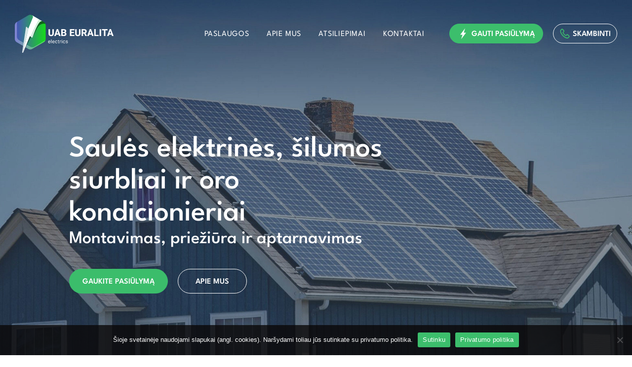

--- FILE ---
content_type: text/html; charset=UTF-8
request_url: https://euralita.lt/?heat-pump-offers=nauja-uzklausa-silumos-siurbliui-11
body_size: 24462
content:
<!doctype html>
<html lang="lt-LT">
<head>
	<meta charset="UTF-8">
	<meta name="viewport" content="width=device-width, initial-scale=1">
	<link rel="profile" href="https://gmpg.org/xfn/11">

	<title>Saulės elektrinės, šilumos siurbliai, įkrovimo stotelės - Euralita.lt</title>
<style type="text/css">div[id^="wpcf7-f12262"] button.cf7mls_next {   }div[id^="wpcf7-f12262"] button.cf7mls_back {   }div[id^="wpcf7-f12261"] button.cf7mls_next {   }div[id^="wpcf7-f12261"] button.cf7mls_back {   }div[id^="wpcf7-f7697"] button.cf7mls_next {   }div[id^="wpcf7-f7697"] button.cf7mls_back {   }div[id^="wpcf7-f277"] button.cf7mls_next {   }div[id^="wpcf7-f277"] button.cf7mls_back {   }div[id^="wpcf7-f152"] button.cf7mls_next {   }div[id^="wpcf7-f152"] button.cf7mls_back {   }div[id^="wpcf7-f57"] button.cf7mls_next {   }div[id^="wpcf7-f57"] button.cf7mls_back {   }div[id^="wpcf7-f5"] button.cf7mls_next {   }div[id^="wpcf7-f5"] button.cf7mls_back {   }</style><meta name='robots' content='max-image-preview:large, max-snippet:-1, max-video-preview:-1' />
<link rel="canonical" href="https://euralita.lt/">
<meta name="description" content="Saulės elektrinės mažina elektros kainą net 3 kartus! Garantija moduliams net iki 30 metų.">
<meta property="og:title" content="Saulės elektrinės, šilumos siurbliai, įkrovimo stotelės - Euralita.lt">
<meta property="og:type" content="website">
<meta property="og:description" content="Saulės elektrinės mažina elektros kainą net 3 kartus! Garantija moduliams net iki 30 metų.">
<meta property="og:url" content="https://euralita.lt/">
<meta property="og:locale" content="lt_LT">
<meta property="og:site_name" content="Euralita.lt">
<meta name="twitter:card" content="summary_large_image">
<link rel='dns-prefetch' href='//www.googletagmanager.com' />
<link rel="alternate" type="application/rss+xml" title="Euralita.lt &raquo; Įrašų RSS srautas" href="https://euralita.lt/feed/" />
<link rel="alternate" type="application/rss+xml" title="Euralita.lt &raquo; Komentarų RSS srautas" href="https://euralita.lt/comments/feed/" />
<link rel="alternate" title="oEmbed (JSON)" type="application/json+oembed" href="https://euralita.lt/wp-json/oembed/1.0/embed?url=https%3A%2F%2Feuralita.lt%2F" />
<link rel="alternate" title="oEmbed (XML)" type="text/xml+oembed" href="https://euralita.lt/wp-json/oembed/1.0/embed?url=https%3A%2F%2Feuralita.lt%2F&#038;format=xml" />
<style id='wp-img-auto-sizes-contain-inline-css'>
img:is([sizes=auto i],[sizes^="auto," i]){contain-intrinsic-size:3000px 1500px}
/*# sourceURL=wp-img-auto-sizes-contain-inline-css */
</style>
<style id='wp-emoji-styles-inline-css'>

	img.wp-smiley, img.emoji {
		display: inline !important;
		border: none !important;
		box-shadow: none !important;
		height: 1em !important;
		width: 1em !important;
		margin: 0 0.07em !important;
		vertical-align: -0.1em !important;
		background: none !important;
		padding: 0 !important;
	}
/*# sourceURL=wp-emoji-styles-inline-css */
</style>
<style id='wp-block-library-inline-css'>
:root{--wp-block-synced-color:#7a00df;--wp-block-synced-color--rgb:122,0,223;--wp-bound-block-color:var(--wp-block-synced-color);--wp-editor-canvas-background:#ddd;--wp-admin-theme-color:#007cba;--wp-admin-theme-color--rgb:0,124,186;--wp-admin-theme-color-darker-10:#006ba1;--wp-admin-theme-color-darker-10--rgb:0,107,160.5;--wp-admin-theme-color-darker-20:#005a87;--wp-admin-theme-color-darker-20--rgb:0,90,135;--wp-admin-border-width-focus:2px}@media (min-resolution:192dpi){:root{--wp-admin-border-width-focus:1.5px}}.wp-element-button{cursor:pointer}:root .has-very-light-gray-background-color{background-color:#eee}:root .has-very-dark-gray-background-color{background-color:#313131}:root .has-very-light-gray-color{color:#eee}:root .has-very-dark-gray-color{color:#313131}:root .has-vivid-green-cyan-to-vivid-cyan-blue-gradient-background{background:linear-gradient(135deg,#00d084,#0693e3)}:root .has-purple-crush-gradient-background{background:linear-gradient(135deg,#34e2e4,#4721fb 50%,#ab1dfe)}:root .has-hazy-dawn-gradient-background{background:linear-gradient(135deg,#faaca8,#dad0ec)}:root .has-subdued-olive-gradient-background{background:linear-gradient(135deg,#fafae1,#67a671)}:root .has-atomic-cream-gradient-background{background:linear-gradient(135deg,#fdd79a,#004a59)}:root .has-nightshade-gradient-background{background:linear-gradient(135deg,#330968,#31cdcf)}:root .has-midnight-gradient-background{background:linear-gradient(135deg,#020381,#2874fc)}:root{--wp--preset--font-size--normal:16px;--wp--preset--font-size--huge:42px}.has-regular-font-size{font-size:1em}.has-larger-font-size{font-size:2.625em}.has-normal-font-size{font-size:var(--wp--preset--font-size--normal)}.has-huge-font-size{font-size:var(--wp--preset--font-size--huge)}.has-text-align-center{text-align:center}.has-text-align-left{text-align:left}.has-text-align-right{text-align:right}.has-fit-text{white-space:nowrap!important}#end-resizable-editor-section{display:none}.aligncenter{clear:both}.items-justified-left{justify-content:flex-start}.items-justified-center{justify-content:center}.items-justified-right{justify-content:flex-end}.items-justified-space-between{justify-content:space-between}.screen-reader-text{border:0;clip-path:inset(50%);height:1px;margin:-1px;overflow:hidden;padding:0;position:absolute;width:1px;word-wrap:normal!important}.screen-reader-text:focus{background-color:#ddd;clip-path:none;color:#444;display:block;font-size:1em;height:auto;left:5px;line-height:normal;padding:15px 23px 14px;text-decoration:none;top:5px;width:auto;z-index:100000}html :where(.has-border-color){border-style:solid}html :where([style*=border-top-color]){border-top-style:solid}html :where([style*=border-right-color]){border-right-style:solid}html :where([style*=border-bottom-color]){border-bottom-style:solid}html :where([style*=border-left-color]){border-left-style:solid}html :where([style*=border-width]){border-style:solid}html :where([style*=border-top-width]){border-top-style:solid}html :where([style*=border-right-width]){border-right-style:solid}html :where([style*=border-bottom-width]){border-bottom-style:solid}html :where([style*=border-left-width]){border-left-style:solid}html :where(img[class*=wp-image-]){height:auto;max-width:100%}:where(figure){margin:0 0 1em}html :where(.is-position-sticky){--wp-admin--admin-bar--position-offset:var(--wp-admin--admin-bar--height,0px)}@media screen and (max-width:600px){html :where(.is-position-sticky){--wp-admin--admin-bar--position-offset:0px}}

/*# sourceURL=wp-block-library-inline-css */
</style><style id='global-styles-inline-css'>
:root{--wp--preset--aspect-ratio--square: 1;--wp--preset--aspect-ratio--4-3: 4/3;--wp--preset--aspect-ratio--3-4: 3/4;--wp--preset--aspect-ratio--3-2: 3/2;--wp--preset--aspect-ratio--2-3: 2/3;--wp--preset--aspect-ratio--16-9: 16/9;--wp--preset--aspect-ratio--9-16: 9/16;--wp--preset--color--black: #000000;--wp--preset--color--cyan-bluish-gray: #abb8c3;--wp--preset--color--white: #ffffff;--wp--preset--color--pale-pink: #f78da7;--wp--preset--color--vivid-red: #cf2e2e;--wp--preset--color--luminous-vivid-orange: #ff6900;--wp--preset--color--luminous-vivid-amber: #fcb900;--wp--preset--color--light-green-cyan: #7bdcb5;--wp--preset--color--vivid-green-cyan: #00d084;--wp--preset--color--pale-cyan-blue: #8ed1fc;--wp--preset--color--vivid-cyan-blue: #0693e3;--wp--preset--color--vivid-purple: #9b51e0;--wp--preset--gradient--vivid-cyan-blue-to-vivid-purple: linear-gradient(135deg,rgb(6,147,227) 0%,rgb(155,81,224) 100%);--wp--preset--gradient--light-green-cyan-to-vivid-green-cyan: linear-gradient(135deg,rgb(122,220,180) 0%,rgb(0,208,130) 100%);--wp--preset--gradient--luminous-vivid-amber-to-luminous-vivid-orange: linear-gradient(135deg,rgb(252,185,0) 0%,rgb(255,105,0) 100%);--wp--preset--gradient--luminous-vivid-orange-to-vivid-red: linear-gradient(135deg,rgb(255,105,0) 0%,rgb(207,46,46) 100%);--wp--preset--gradient--very-light-gray-to-cyan-bluish-gray: linear-gradient(135deg,rgb(238,238,238) 0%,rgb(169,184,195) 100%);--wp--preset--gradient--cool-to-warm-spectrum: linear-gradient(135deg,rgb(74,234,220) 0%,rgb(151,120,209) 20%,rgb(207,42,186) 40%,rgb(238,44,130) 60%,rgb(251,105,98) 80%,rgb(254,248,76) 100%);--wp--preset--gradient--blush-light-purple: linear-gradient(135deg,rgb(255,206,236) 0%,rgb(152,150,240) 100%);--wp--preset--gradient--blush-bordeaux: linear-gradient(135deg,rgb(254,205,165) 0%,rgb(254,45,45) 50%,rgb(107,0,62) 100%);--wp--preset--gradient--luminous-dusk: linear-gradient(135deg,rgb(255,203,112) 0%,rgb(199,81,192) 50%,rgb(65,88,208) 100%);--wp--preset--gradient--pale-ocean: linear-gradient(135deg,rgb(255,245,203) 0%,rgb(182,227,212) 50%,rgb(51,167,181) 100%);--wp--preset--gradient--electric-grass: linear-gradient(135deg,rgb(202,248,128) 0%,rgb(113,206,126) 100%);--wp--preset--gradient--midnight: linear-gradient(135deg,rgb(2,3,129) 0%,rgb(40,116,252) 100%);--wp--preset--font-size--small: 13px;--wp--preset--font-size--medium: 20px;--wp--preset--font-size--large: 36px;--wp--preset--font-size--x-large: 42px;--wp--preset--spacing--20: 0.44rem;--wp--preset--spacing--30: 0.67rem;--wp--preset--spacing--40: 1rem;--wp--preset--spacing--50: 1.5rem;--wp--preset--spacing--60: 2.25rem;--wp--preset--spacing--70: 3.38rem;--wp--preset--spacing--80: 5.06rem;--wp--preset--shadow--natural: 6px 6px 9px rgba(0, 0, 0, 0.2);--wp--preset--shadow--deep: 12px 12px 50px rgba(0, 0, 0, 0.4);--wp--preset--shadow--sharp: 6px 6px 0px rgba(0, 0, 0, 0.2);--wp--preset--shadow--outlined: 6px 6px 0px -3px rgb(255, 255, 255), 6px 6px rgb(0, 0, 0);--wp--preset--shadow--crisp: 6px 6px 0px rgb(0, 0, 0);}:where(.is-layout-flex){gap: 0.5em;}:where(.is-layout-grid){gap: 0.5em;}body .is-layout-flex{display: flex;}.is-layout-flex{flex-wrap: wrap;align-items: center;}.is-layout-flex > :is(*, div){margin: 0;}body .is-layout-grid{display: grid;}.is-layout-grid > :is(*, div){margin: 0;}:where(.wp-block-columns.is-layout-flex){gap: 2em;}:where(.wp-block-columns.is-layout-grid){gap: 2em;}:where(.wp-block-post-template.is-layout-flex){gap: 1.25em;}:where(.wp-block-post-template.is-layout-grid){gap: 1.25em;}.has-black-color{color: var(--wp--preset--color--black) !important;}.has-cyan-bluish-gray-color{color: var(--wp--preset--color--cyan-bluish-gray) !important;}.has-white-color{color: var(--wp--preset--color--white) !important;}.has-pale-pink-color{color: var(--wp--preset--color--pale-pink) !important;}.has-vivid-red-color{color: var(--wp--preset--color--vivid-red) !important;}.has-luminous-vivid-orange-color{color: var(--wp--preset--color--luminous-vivid-orange) !important;}.has-luminous-vivid-amber-color{color: var(--wp--preset--color--luminous-vivid-amber) !important;}.has-light-green-cyan-color{color: var(--wp--preset--color--light-green-cyan) !important;}.has-vivid-green-cyan-color{color: var(--wp--preset--color--vivid-green-cyan) !important;}.has-pale-cyan-blue-color{color: var(--wp--preset--color--pale-cyan-blue) !important;}.has-vivid-cyan-blue-color{color: var(--wp--preset--color--vivid-cyan-blue) !important;}.has-vivid-purple-color{color: var(--wp--preset--color--vivid-purple) !important;}.has-black-background-color{background-color: var(--wp--preset--color--black) !important;}.has-cyan-bluish-gray-background-color{background-color: var(--wp--preset--color--cyan-bluish-gray) !important;}.has-white-background-color{background-color: var(--wp--preset--color--white) !important;}.has-pale-pink-background-color{background-color: var(--wp--preset--color--pale-pink) !important;}.has-vivid-red-background-color{background-color: var(--wp--preset--color--vivid-red) !important;}.has-luminous-vivid-orange-background-color{background-color: var(--wp--preset--color--luminous-vivid-orange) !important;}.has-luminous-vivid-amber-background-color{background-color: var(--wp--preset--color--luminous-vivid-amber) !important;}.has-light-green-cyan-background-color{background-color: var(--wp--preset--color--light-green-cyan) !important;}.has-vivid-green-cyan-background-color{background-color: var(--wp--preset--color--vivid-green-cyan) !important;}.has-pale-cyan-blue-background-color{background-color: var(--wp--preset--color--pale-cyan-blue) !important;}.has-vivid-cyan-blue-background-color{background-color: var(--wp--preset--color--vivid-cyan-blue) !important;}.has-vivid-purple-background-color{background-color: var(--wp--preset--color--vivid-purple) !important;}.has-black-border-color{border-color: var(--wp--preset--color--black) !important;}.has-cyan-bluish-gray-border-color{border-color: var(--wp--preset--color--cyan-bluish-gray) !important;}.has-white-border-color{border-color: var(--wp--preset--color--white) !important;}.has-pale-pink-border-color{border-color: var(--wp--preset--color--pale-pink) !important;}.has-vivid-red-border-color{border-color: var(--wp--preset--color--vivid-red) !important;}.has-luminous-vivid-orange-border-color{border-color: var(--wp--preset--color--luminous-vivid-orange) !important;}.has-luminous-vivid-amber-border-color{border-color: var(--wp--preset--color--luminous-vivid-amber) !important;}.has-light-green-cyan-border-color{border-color: var(--wp--preset--color--light-green-cyan) !important;}.has-vivid-green-cyan-border-color{border-color: var(--wp--preset--color--vivid-green-cyan) !important;}.has-pale-cyan-blue-border-color{border-color: var(--wp--preset--color--pale-cyan-blue) !important;}.has-vivid-cyan-blue-border-color{border-color: var(--wp--preset--color--vivid-cyan-blue) !important;}.has-vivid-purple-border-color{border-color: var(--wp--preset--color--vivid-purple) !important;}.has-vivid-cyan-blue-to-vivid-purple-gradient-background{background: var(--wp--preset--gradient--vivid-cyan-blue-to-vivid-purple) !important;}.has-light-green-cyan-to-vivid-green-cyan-gradient-background{background: var(--wp--preset--gradient--light-green-cyan-to-vivid-green-cyan) !important;}.has-luminous-vivid-amber-to-luminous-vivid-orange-gradient-background{background: var(--wp--preset--gradient--luminous-vivid-amber-to-luminous-vivid-orange) !important;}.has-luminous-vivid-orange-to-vivid-red-gradient-background{background: var(--wp--preset--gradient--luminous-vivid-orange-to-vivid-red) !important;}.has-very-light-gray-to-cyan-bluish-gray-gradient-background{background: var(--wp--preset--gradient--very-light-gray-to-cyan-bluish-gray) !important;}.has-cool-to-warm-spectrum-gradient-background{background: var(--wp--preset--gradient--cool-to-warm-spectrum) !important;}.has-blush-light-purple-gradient-background{background: var(--wp--preset--gradient--blush-light-purple) !important;}.has-blush-bordeaux-gradient-background{background: var(--wp--preset--gradient--blush-bordeaux) !important;}.has-luminous-dusk-gradient-background{background: var(--wp--preset--gradient--luminous-dusk) !important;}.has-pale-ocean-gradient-background{background: var(--wp--preset--gradient--pale-ocean) !important;}.has-electric-grass-gradient-background{background: var(--wp--preset--gradient--electric-grass) !important;}.has-midnight-gradient-background{background: var(--wp--preset--gradient--midnight) !important;}.has-small-font-size{font-size: var(--wp--preset--font-size--small) !important;}.has-medium-font-size{font-size: var(--wp--preset--font-size--medium) !important;}.has-large-font-size{font-size: var(--wp--preset--font-size--large) !important;}.has-x-large-font-size{font-size: var(--wp--preset--font-size--x-large) !important;}
/*# sourceURL=global-styles-inline-css */
</style>

<style id='classic-theme-styles-inline-css'>
/*! This file is auto-generated */
.wp-block-button__link{color:#fff;background-color:#32373c;border-radius:9999px;box-shadow:none;text-decoration:none;padding:calc(.667em + 2px) calc(1.333em + 2px);font-size:1.125em}.wp-block-file__button{background:#32373c;color:#fff;text-decoration:none}
/*# sourceURL=/wp-includes/css/classic-themes.min.css */
</style>
<link rel='stylesheet' id='cf7mls-css' href='https://euralita.lt/wp-content/plugins/cf7-multi-step/assets/frontend/css/cf7mls.css?ver=2.8.9' media='all' />
<link rel='stylesheet' id='cf7mls_animate-css' href='https://euralita.lt/wp-content/plugins/cf7-multi-step/assets/frontend/animate/animate.min.css?ver=2.8.9' media='all' />
<link rel='stylesheet' id='contact-form-7-css' href='https://euralita.lt/wp-content/plugins/contact-form-7/includes/css/styles.css?ver=6.1.1' media='all' />
<link rel='stylesheet' id='cookie-notice-front-css' href='https://euralita.lt/wp-content/plugins/cookie-notice/css/front.min.css?ver=2.5.7' media='all' />
<link rel='stylesheet' id='wpcf7-redirect-script-frontend-css' href='https://euralita.lt/wp-content/plugins/wpcf7-redirect/build/assets/frontend-script.css?ver=2c532d7e2be36f6af233' media='all' />
<link rel='stylesheet' id='euralita-style-css' href='https://euralita.lt/wp-content/themes/euralita/style.css?ver=1.0.0' media='all' />
<link rel='stylesheet' id='euralita-theme-style-css' href='https://euralita.lt/wp-content/themes/euralita/assets/css/euralita.css?ver=4.1' media='all' />
<script src="https://euralita.lt/wp-includes/js/jquery/jquery.min.js?ver=3.7.1" id="jquery-core-js"></script>
<script src="https://euralita.lt/wp-includes/js/jquery/jquery-migrate.min.js?ver=3.4.1" id="jquery-migrate-js"></script>
<script id="cookie-notice-front-js-before">
var cnArgs = {"ajaxUrl":"https:\/\/euralita.lt\/wp-admin\/admin-ajax.php","nonce":"13a60fbec3","hideEffect":"fade","position":"bottom","onScroll":false,"onScrollOffset":100,"onClick":false,"cookieName":"cookie_notice_accepted","cookieTime":2592000,"cookieTimeRejected":2592000,"globalCookie":false,"redirection":false,"cache":false,"revokeCookies":false,"revokeCookiesOpt":"automatic"};

//# sourceURL=cookie-notice-front-js-before
</script>
<script src="https://euralita.lt/wp-content/plugins/cookie-notice/js/front.min.js?ver=2.5.7" id="cookie-notice-front-js"></script>

<!-- Google tag (gtag.js) snippet added by Site Kit -->
<!-- Google Analytics snippet added by Site Kit -->
<script src="https://www.googletagmanager.com/gtag/js?id=G-86EJX1WXDE" id="google_gtagjs-js" async></script>
<script id="google_gtagjs-js-after">
window.dataLayer = window.dataLayer || [];function gtag(){dataLayer.push(arguments);}
gtag("set","linker",{"domains":["euralita.lt"]});
gtag("js", new Date());
gtag("set", "developer_id.dZTNiMT", true);
gtag("config", "G-86EJX1WXDE");
//# sourceURL=google_gtagjs-js-after
</script>
<link rel="https://api.w.org/" href="https://euralita.lt/wp-json/" /><link rel="alternate" title="JSON" type="application/json" href="https://euralita.lt/wp-json/wp/v2/pages/2" /><link rel="EditURI" type="application/rsd+xml" title="RSD" href="https://euralita.lt/xmlrpc.php?rsd" />

<link rel='shortlink' href='https://euralita.lt/' />
<meta name="generator" content="Site Kit by Google 1.162.1" /><meta name="facebook-domain-verification" content="acvdvlotkm9lajikclzr1wx87xjx8b" /><link rel="apple-touch-icon" sizes="180x180" href="/wp-content/uploads/fbrfg/apple-touch-icon.png">
<link rel="icon" type="image/png" sizes="32x32" href="/wp-content/uploads/fbrfg/favicon-32x32.png">
<link rel="icon" type="image/png" sizes="16x16" href="/wp-content/uploads/fbrfg/favicon-16x16.png">
<link rel="manifest" href="/wp-content/uploads/fbrfg/site.webmanifest">
<link rel="mask-icon" href="/wp-content/uploads/fbrfg/safari-pinned-tab.svg" color="#5bbad5">
<link rel="shortcut icon" href="/wp-content/uploads/fbrfg/favicon.ico">
<meta name="msapplication-TileColor" content="#da532c">
<meta name="msapplication-config" content="/wp-content/uploads/fbrfg/browserconfig.xml">
<meta name="theme-color" content="#ffffff"><meta property="og:image" content="https://euralita.lt/wp-content/uploads/2025/03/1000045246-1.jpg"><link rel="icon" href="https://euralita.lt/wp-content/uploads/2022/08/ms-icon-310x310-1-150x150.png" sizes="32x32" />
<link rel="icon" href="https://euralita.lt/wp-content/uploads/2022/08/ms-icon-310x310-1-300x300.png" sizes="192x192" />
<link rel="apple-touch-icon" href="https://euralita.lt/wp-content/uploads/2022/08/ms-icon-310x310-1-300x300.png" />
<meta name="msapplication-TileImage" content="https://euralita.lt/wp-content/uploads/2022/08/ms-icon-310x310-1-300x300.png" />
		<style id="wp-custom-css">
			.grecaptcha-badge{
	display:none !important;
}
#wpadminbar{
	position:relative !important;
}
html{
	margin-top:0px !important;
}
#wp-admin-bar-wpo_purge_cache, #wp-admin-bar-maintenance_options{
	display:none !important;
}
body{
	overflow-x:hidden;
}

a#cn-more-info {
    background-color: #fb863b !important;
}
footer#colophon .wp-image-5013{
	width: 124px;
}
@media (min-width: 1175px){
	footer#colophon .wp-image-5013{
		margin-top: 30px;
}
}
.last_step_text{
	    margin-left: auto;
    margin-right: auto;
    max-width: 760px;
		width: 100%;
		font-size: 18px;
    margin-top: 15px;
}
.calculator-page-fist-step-text{
	    text-align: center;
    max-width: 551px;
    position: relative;
    left: 50%;
    transform: translateX(-50%);
}
.last_step_text_home{
	padding-left: 20px;
  padding-right: 20px;
	font-size: 18px;
}

.page-id-7690 .site-main{
	padding-top: 0!important;
}

.site-footer #media_image-3 img{
	width: 240px;
}

.esto_pay_container{
	background: #ebf2f3;
	border-radius: 10px;
	display: flex;
  align-items: center;
	margin-bottom: 90px;
	justify-content: space-around;
	padding-top: 35px;
	padding-bottom: 35px;
	position: relative;
	overflow: hidden;
}
.esto_pay_container img{
	max-width: 160px;
	width: 100%;
	flex-basis: 44%;
	position: relative;
}
.esto_pay_container h3{
	  line-height: 40px;
    font-size: 34px;
    color: #000000;
    font-family: 'LeagueSpartan-SemiBold';
	margin-bottom: 15px;
}
.esto_pay_container p{
	  font-size: 22px;
    line-height: 1.2;
    color: #6b6c7e;
	margin: 0;
}

.esto_pay_container .esto_pay_text{
	flex-basis: 56%;
}

.esto_pay_logo_container:before{
	    content: "";
    position: absolute;
    background-color: rgb(11, 95, 255);
    height: 800px;
    width: 32%;
    border-radius: 0 50% 50% 0;
    pointer-events: none;
    left: 0;
    top: 50%;
    transform: translateY(-50%);
}

@media (max-width: 768px){
	.container.esto_pay_container{
		    padding-top: 0;
    padding-left: 0;
    padding-right: 0;
		flex-direction: column;
	}
	.esto_pay_logo_container:before{
        content: "";
        width: 1500%;
        height: 1500%;
        bottom: calc(100% - 141px);
        top: unset;
        border-radius: 0 0 50% 50%;
        left: 50%;
        transform: translateX(-50%);
	}
	.esto_pay_logo_container{
		    width: 100%;
    text-align: center;
		padding-top: 30px;
		padding-bottom: 30px;
	}
	.esto_pay_container .esto_pay_text{
		text-align: center;
		padding: 0 18px;
	}
	.esto_pay_container h3{
		line-height: 1.2;
		font-size: 26px;
		margin-top: 26px;
	}
	.esto_pay_container p{
		font-size: 20px;
	}
	.esto_pay_container img{
		max-width: 116px;
	}
}

@media (min-width: 1175px) {
	.site-footer #media_image-3 img{
	margin-top: 30px;
}
}
@media (min-width: 650px){
	.site-footer #media_image-3 img{
		  position: relative;
    	left: -50px;
	}
}		</style>
			<style>
		#wpadminbar {
			position: fixed;
		}
	</style>
	<script src="https://euralita.lt/wp-content/themes/euralita/assets/js/jquery.js"></script>
<!-- Facebook Pixel Code -->
<script>
        !function(f,b,e,v,n,t,s){if(f.fbq)return;n=f.fbq=function(){n.callMethod?
            n.callMethod.apply(n,arguments):n.queue.push(arguments)};if(!f._fbq)f._fbq=n;
            n.push=n;n.loaded=!0;n.version='2.0';n.queue=[];t=b.createElement(e);t.async=!0;
            t.src=v;s=b.getElementsByTagName(e)[0];s.parentNode.insertBefore(t,s)}(window,
            document,'script','https://connect.facebook.net/en_US/fbevents.js');

    </script>
    <noscript>
        <img height="1" width="1" style="display:none"
             src="https://www.facebook.com/tr?id=446622000727903&ev=PageView&noscript=1"/>
    </noscript>
</head>

<body data-rsssl=1 class="home wp-singular page-template page-template-page-home page-template-page-home-php page page-id-2 wp-custom-logo wp-theme-euralita cookies-not-set">
<div id="page" class="site">
	<header id="masthead" class="site-header">
		<div class="container">
			<div class="site-header-inner d-flex justify-content-between">
				<div class="site-branding">
					<a href="https://euralita.lt/" class="custom-logo-link" rel="home" aria-current="page"><img width="1" height="1" src="https://euralita.lt/wp-content/uploads/2022/08/Logo-on-Dark.svg" class="custom-logo" alt="Beveik nemokama elektra iki 30 metų - Euralita.lt" decoding="async" /></a>					<a class="custom-logo-link euralita_logo" href="https://euralita.lt/" title="Euralita.lt" rel="home"><img src="https://euralita.lt/wp-content/uploads/2022/08/Logo-on-Light.svg" alt="Beveik nemokama elektra iki 30 metų - Euralita.lt"></a>		
				</div><!-- .site-branding -->
				<div class="right-side d-flex justify-content-start align-self-center">
					<nav id="site-navigation" class="euralita-navigation align-self-center">
						<div class="menu-euralita-header-menu-container"><ul id="euralita-header-menu" class="menu"><li id="menu-item-23" class="menu-item menu-item-type-custom menu-item-object-custom menu-item-23"><a href="#services-section" data-ps2id-api="true">Paslaugos</a></li>
<li id="menu-item-24" class="menu-item menu-item-type-custom menu-item-object-custom menu-item-24"><a href="#about-section" data-ps2id-api="true">Apie mus</a></li>
<li id="menu-item-25" class="menu-item menu-item-type-custom menu-item-object-custom menu-item-25"><a href="#reviews-section" data-ps2id-api="true">Atsiliepimai</a></li>
<li id="menu-item-26" class="menu-item menu-item-type-custom menu-item-object-custom menu-item-26"><a href="#contact-section" data-ps2id-api="true">Kontaktai</a></li>
</ul></div>					</nav><!-- #site-navigation -->
					<section id="offer_phone_email_btn_wpb_widget-2" class="offer-phone-email-btn-inner d-flex justify-content-start widget widget_offer_phone_email_btn_wpb_widget"><a href="javascript:void(0);" class="getOfferBtn d-flex btn btn-success"><span class="d-inline-flex justify-content-center align-self-center w-100"><i class="icon-lightning-bolt align-self-center"></i><span class="text align-self-center">Gauti pasiūlymą</span></span><ul class="offer-dropdown"><li class="solar-offer-button redirect"><i class="icon-solar-panel-2"></i> Saulės elektrinės</li><li class="heat-pump-button redirect"><i class="icon-heat-pump"></i> Šilumos siurbliai</li></ul></a><a href="tel:+37068609144" target="_self" class="d-flex btn btn-success-outline"><span class="d-inline-flex justify-content-center align-self-center w-100"><i class="icon-phone-o align-self-center"></i><span class="text align-self-center">Skambinti</span></span></a><a href="#contact-section" class="emailBtn d-flex btn btn-success-outline"><span class="d-inline-flex justify-content-center align-self-center w-100"><i class="icon-envelope-o align-self-center"></i><span class="text align-self-center">Parašyti</span></span></a></section>					<div class="toggle-menu d-flex"><i class="icon-menu align-self-center"></i></div>
				</div>
			</div>
		</div>
	</header><!-- #masthead -->

	

	<main id="primary" class="site-main">

		
<div id="post-2" class="post-2 page type-page status-publish hentry">
            <section class="euralita_main_slider_section">
            <div class="euralita_slider">
                                                        <div class="item">
                        <img class="full-image animated" data-animation-in="zoomInImage" data-lazy="https://euralita.lt/wp-content/uploads/2022/08/bg_Main-banner_v2-2400x1350.jpg" alt="">
                        
                        <div class="container">
                            								<h1 class="item-title animated" data-animation-in="fadeInUp">Saulės elektrinės,  šilumos siurbliai ir oro kondicionieriai</h1>
                                <h2 class="item-subtitle animated" data-animation-in="fadeInUp">Montavimas, priežiūra ir aptarnavimas</h2>
							                            <div class="slider-button d-flex justify-content-start">
                                                                    <a href="javascript:void(0);" class="btn btn-success animated offer-button-slider" data-animation-in="fadeInUp" data-delay-in="0.3">
                                        Gaukite pasiūlymą                                        <ul class="offer-dropdown">
                                            <li class="solar-offer-button redirect"><i class="icon-solar-panel-2"></i> Saulės elektrinės</li>
                                            <li class="heat-pump-button redirect"><i class="icon-heat-pump"></i> Šilumos siurbliai</li>
                                        </ul>
                                    </a>
                                    <br>
                                    <a href="#about-section" class="btn btn-success-outline animated" data-animation-in="fadeInUp" data-delay-in="0.3">Apie mus</a>
                                                            </div>
                        </div>
                    </div>
                            </div>
        </section>
                <section id="services-section" class="euralita_service_section">
            <div class="container">
                <div class="euralita_service_wrapper">
                    <div class="row no-gutters">
                                                                                <div class="col-sm-3">
                                <div class="box">
                                    <div class="icon">
                                        <i class="icon-solar-panel-sun"></i>
                                    </div>
                                    <h3 class="title">Saulės elektrinių pardavimas</h3>
                                </div>
                            </div>
                                                                                <div class="col-sm-3">
                                <div class="box">
                                    <div class="icon">
                                        <i class="icon-charging-station"></i>
                                    </div>
                                    <h3 class="title">Elektromobilių įkrovimo stotelės</h3>
                                </div>
                            </div>
                                                                                <div class="col-sm-3">
                                <div class="box">
                                    <div class="icon">
                                        <i class="icon-heat-pump"></i>
                                    </div>
                                    <h3 class="title">Šilumos siurbliai ir montavimas</h3>
                                </div>
                            </div>
                                                                                <div class="col-sm-3">
                                <div class="box">
                                    <div class="icon">
                                        <i class="icon-electrician"></i>
                                    </div>
                                    <h3 class="title">Montavimas</h3>
                                </div>
                            </div>
                                            </div>
                </div>
            </div>
        </section>
                <section class="euralita_get_offer_section">
           
                                    <div class="euralita_get_offer_head text-center">
                        <div class="container" id="get-offer-section">
                                                        <div class="title">Gaukite pasiūlymą per vieną darbo dieną</div>
                            <div class="sub-title">Užpildykite formą ir tikrininkite savo el.paštą. Atsiųsime Jums individualiai paruoštą saulės elektrinės pasiūlymą per vieną darbo dieną</div>
                            <a href="#get_offer_form" class="get_offer_form_scroll icon d-inline-flex justify-content-center"><i class="icon-arrow-down align-self-center"></i></a>
							<a href="#get_offer_form_success" class="get_offer_form_success_scroll icon d-inline-flex justify-content-center d-none"><i class="icon-arrow-down align-self-center"></i></a>
                        </div>
                    </div>
                    <div id="get_offer_form" class="get_offer_form">
                        <div class="container">
                                                            <div class="firstForm firstFormNewForm firstFormNewForm-2025">
                                    
<div class="wpcf7 no-js" id="wpcf7-f12261-p2-o1" lang="en-US" dir="ltr" data-wpcf7-id="12261">
<div class="screen-reader-response"><p role="status" aria-live="polite" aria-atomic="true"></p> <ul></ul></div>
<form action="/?heat-pump-offers=nauja-uzklausa-silumos-siurbliui-11#wpcf7-f12261-p2-o1" method="post" class="wpcf7-form init cf7mls-auto-return-first-step cf7mls-no-moving-animation" aria-label="Contact form" novalidate="novalidate" data-status="init">
<fieldset class="hidden-fields-container"><input type="hidden" name="_wpcf7" value="12261" /><input type="hidden" name="_wpcf7_version" value="6.1.1" /><input type="hidden" name="_wpcf7_locale" value="en_US" /><input type="hidden" name="_wpcf7_unit_tag" value="wpcf7-f12261-p2-o1" /><input type="hidden" name="_wpcf7_container_post" value="2" /><input type="hidden" name="_wpcf7_posted_data_hash" value="" /><input type="hidden" name="_wpcf7_recaptcha_response" value="" />
</fieldset>
<div class="fieldset-cf7mls-wrapper" data-transition-effects><fieldset class="fieldset-cf7mls cf7mls_current_fs"><div class="text-center">
	<p><div class="form_title">Kokios galios saulės elektrinės Jums reikia?</div><div class="form_text"><p>Atsižvelgiant į namų ūkio suvartojimo tendencijas, rekomenduojama saulės elektrinės galia, turėtų būti šiek tiek didesnė už metinį energijos suvartojimą. Paprastai tariant, jei per metus suvartojama 10 000 kilovatvalandžių, rekomenduojama saulės elektrinės galia &#8211; 10kW.</p>
</div>
	</p>
</div>
<div class="form_step form_step_one_content">
	<p><span class="wpcf7-form-control-wrap" data-name="kWValue"><input size="40" maxlength="400" class="wpcf7-form-control wpcf7-text d-none kWValue" aria-invalid="false" value="5 kW" type="text" name="kWValue" /></span><span class="wpcf7-form-control-wrap" data-name="kW"><span class="wpcf7-form-control wpcf7-radio radio-btn-style row" id="kW"><span class="wpcf7-list-item first"><label><input type="radio" name="kW" value="5 kW" checked="checked" /><span class="wpcf7-list-item-label">5 kW</span></label></span><span class="wpcf7-list-item"><label><input type="radio" name="kW" value="6 kW" /><span class="wpcf7-list-item-label">6 kW</span></label></span><span class="wpcf7-list-item"><label><input type="radio" name="kW" value="8 kW" /><span class="wpcf7-list-item-label">8 kW</span></label></span><span class="wpcf7-list-item"><label><input type="radio" name="kW" value="10 kW" /><span class="wpcf7-list-item-label">10 kW</span></label></span><span class="wpcf7-list-item"><label><input type="radio" name="kW" value="12 kW" /><span class="wpcf7-list-item-label">12 kW</span></label></span><span class="wpcf7-list-item"><label><input type="radio" name="kW" value="15 kW" /><span class="wpcf7-list-item-label">15 kW</span></label></span><span class="wpcf7-list-item last"><label><input type="radio" name="kW" value="Kita" /><span class="wpcf7-list-item-label">Kita</span></label></span></span></span><span class="wpcf7-form-control-wrap" data-name="otherValue"><input class="wpcf7-form-control wpcf7-number wpcf7-validates-as-number otherValue form-control number-field" aria-invalid="false" value="" type="number" name="otherValue" /></span><span class="wpcf7-form-control-wrap" data-name="otherkW"><input size="40" maxlength="400" class="wpcf7-form-control wpcf7-text wpcf7-validates-as-required otherkW d-none" aria-required="true" aria-invalid="false" value="5 kW" type="text" name="otherkW" /></span>
	</p>
</div>
<p><div class="cf7mls-btns "><button type="button" class="cf7mls_next cf7mls_btn action-button" name="cf7mls_next" id="cf7mls-next-btn-cf7mls_step-1">Toliau<img src="https://euralita.lt/wp-content/plugins/cf7-multi-step/assets/frontend/img/loader.svg" alt="Step Loading" data-lazy-src="https://euralita.lt/wp-content/plugins/cf7-multi-step/assets/frontend/img/loader.svg" style="display: none;" /></button></div><p></p></fieldset><fieldset class="fieldset-cf7mls">
</p>
<div class="euralita-step-2">
	<div class="text-center">
		<p><div class="form_title">Ar bus reikalinga EV įkrovimo stotelė?</div>
		</p>
	</div>
	<div class="form_step form_step_two_content">
		<p><span class="wpcf7-form-control-wrap" data-name="ev-charging"><span class="wpcf7-form-control wpcf7-radio radio-btn-style row" id="ev-chargining"><span class="wpcf7-list-item first"><label><input type="radio" name="ev-charging" value="Taip" checked="checked" /><span class="wpcf7-list-item-label">Taip</span></label></span><span class="wpcf7-list-item last"><label><input type="radio" name="ev-charging" value="Ne" /><span class="wpcf7-list-item-label">Ne</span></label></span></span></span>
		</p>
	</div>
</div>
<div class="euralita-step-2-child d-none">
	<div class="text-center">
		<p><div class="form_title">Kokio galingumo EV stotelė reikalinga?</div>
		</p>
	</div>
	<div class="form_step form_step_four_content">
		<p><span class="wpcf7-form-control-wrap" data-name="ev-power"><span class="wpcf7-form-control wpcf7-radio radio-btn-style row" id="ev-power"><span class="wpcf7-list-item first"><label><input type="radio" name="ev-power" value="7,4 kW" checked="checked" /><span class="wpcf7-list-item-label">7,4 kW</span></label></span><span class="wpcf7-list-item"><label><input type="radio" name="ev-power" value="11 kW" /><span class="wpcf7-list-item-label">11 kW</span></label></span><span class="wpcf7-list-item last"><label><input type="radio" name="ev-power" value="22 kW" /><span class="wpcf7-list-item-label">22 kW</span></label></span></span></span>
		</p>
	</div>
</div>
<p><div class="cf7mls-btns "><button type="button" class="cf7mls_back action-button" name="cf7mls_back" id="cf7mls-back-btn-cf7mls_step-2">Atgal</button><button type="button" class="cf7mls_next cf7mls_btn action-button" name="cf7mls_next" id="cf7mls-next-btn-cf7mls_step-2">Toliau<img src="https://euralita.lt/wp-content/plugins/cf7-multi-step/assets/frontend/img/loader.svg" alt="Step Loading" data-lazy-src="https://euralita.lt/wp-content/plugins/cf7-multi-step/assets/frontend/img/loader.svg" style="display: none;" /></button></div><p></p></fieldset><fieldset class="fieldset-cf7mls">
</p>
<div class="text-center">
	<p><div class="form_title">Ar įkrovimo stotelei bus reikalinga galios balansavimo funkcija?</div>
	</p>
</div>
<div class="form_step form_step_two_content">
	<p><span class="wpcf7-form-control-wrap" data-name="power-balancing"><span class="wpcf7-form-control wpcf7-radio radio-btn-style row" id="power-balancing"><span class="wpcf7-list-item first"><label><input type="radio" name="power-balancing" value="Taip" checked="checked" /><span class="wpcf7-list-item-label">Taip</span></label></span><span class="wpcf7-list-item last"><label><input type="radio" name="power-balancing" value="Ne" /><span class="wpcf7-list-item-label">Ne</span></label></span></span></span>
	</p>
</div>
<p><div class="cf7mls-btns "><button type="button" class="cf7mls_back action-button" name="cf7mls_back" id="cf7mls-back-btn-cf7mls_step-3">Atgal</button><button type="button" class="cf7mls_next cf7mls_btn action-button" name="cf7mls_next" id="cf7mls-next-btn-cf7mls_step-3">Toliau<img src="https://euralita.lt/wp-content/plugins/cf7-multi-step/assets/frontend/img/loader.svg" alt="Step Loading" data-lazy-src="https://euralita.lt/wp-content/plugins/cf7-multi-step/assets/frontend/img/loader.svg" style="display: none;" /></button></div><p></p></fieldset><fieldset class="fieldset-cf7mls">
</p>
<div class="text-center">
	<p><div class="form_title">Ar turite patvirtintas ESO sąlygas elektrinei?</div>
	</p>
</div>
<div class="form_step form_step_two_content">
	<p><span class="wpcf7-form-control-wrap" data-name="eso-terms"><span class="wpcf7-form-control wpcf7-radio radio-btn-style row" id="eso-terms"><span class="wpcf7-list-item first"><label><input type="radio" name="eso-terms" value="Taip" checked="checked" /><span class="wpcf7-list-item-label">Taip</span></label></span><span class="wpcf7-list-item last"><label><input type="radio" name="eso-terms" value="Ne" /><span class="wpcf7-list-item-label">Ne</span></label></span></span></span>
	</p>
</div>
<p><div class="cf7mls-btns "><button type="button" class="cf7mls_back action-button" name="cf7mls_back" id="cf7mls-back-btn-cf7mls_step-4">Atgal</button><button type="button" class="cf7mls_next cf7mls_btn action-button" name="cf7mls_next" id="cf7mls-next-btn-cf7mls_step-4">Toliau<img src="https://euralita.lt/wp-content/plugins/cf7-multi-step/assets/frontend/img/loader.svg" alt="Step Loading" data-lazy-src="https://euralita.lt/wp-content/plugins/cf7-multi-step/assets/frontend/img/loader.svg" style="display: none;" /></button></div><p></p></fieldset><fieldset class="fieldset-cf7mls">
</p>
<div class="text-center">
	<p><div class="form_title">Ar turite APVA paramą?</div>
	</p>
</div>
<div class="form_step form_step_two_content form_step_three_content">
	<p><span class="wpcf7-form-control-wrap" data-name="apva-support"><span class="wpcf7-form-control wpcf7-radio radio-btn-style row" id="apva-support"><span class="wpcf7-list-item first"><label><input type="radio" name="apva-support" value="Taip" checked="checked" /><span class="wpcf7-list-item-label">Taip</span></label></span><span class="wpcf7-list-item last"><label><input type="radio" name="apva-support" value="Ne" /><span class="wpcf7-list-item-label">Ne</span></label></span></span></span>
	</p>
</div>
<p><div class="cf7mls-btns "><button type="button" class="cf7mls_back action-button" name="cf7mls_back" id="cf7mls-back-btn-cf7mls_step-5">Atgal</button><button type="button" class="cf7mls_next cf7mls_btn action-button" name="cf7mls_next" id="cf7mls-next-btn-cf7mls_step-5">Toliau<img src="https://euralita.lt/wp-content/plugins/cf7-multi-step/assets/frontend/img/loader.svg" alt="Step Loading" data-lazy-src="https://euralita.lt/wp-content/plugins/cf7-multi-step/assets/frontend/img/loader.svg" style="display: none;" /></button></div><p></p></fieldset><fieldset class="fieldset-cf7mls">
</p>
<div class="euralita-step-5">
	<div class="text-center">
		<p><div class="form_title">Ar norėsite kaupti el.energiją akumuliatoriuose?</div>
		</p>
	</div>
	<div class="form_step form_step_two_content">
		<p><span class="wpcf7-form-control-wrap" data-name="store-electrical-energy-batteries"><span class="wpcf7-form-control wpcf7-radio radio-btn-style row" id="store-electrical-energy-batteries"><span class="wpcf7-list-item first"><label><input type="radio" name="store-electrical-energy-batteries" value="Taip" checked="checked" /><span class="wpcf7-list-item-label">Taip</span></label></span><span class="wpcf7-list-item last"><label><input type="radio" name="store-electrical-energy-batteries" value="Ne" /><span class="wpcf7-list-item-label">Ne</span></label></span></span></span>
		</p>
	</div>
</div>
<div class="euralita-step-5-child d-none">
	<div class="text-center">
		<p><div class="form_title">Kokios talpos akaumuliatorius reikalingas?</div>
		</p>
	</div>
	<div class="form_step form_step_six_content">
		<p><span class="wpcf7-form-control-wrap" data-name="battery-capacity"><span class="wpcf7-form-control wpcf7-radio radio-btn-style row" id="battery-capacity"><span class="wpcf7-list-item first"><label><input type="radio" name="battery-capacity" value="10 kWh" checked="checked" /><span class="wpcf7-list-item-label">10 kWh</span></label></span><span class="wpcf7-list-item"><label><input type="radio" name="battery-capacity" value="12 kWh" /><span class="wpcf7-list-item-label">12 kWh</span></label></span><span class="wpcf7-list-item"><label><input type="radio" name="battery-capacity" value="15 kWh" /><span class="wpcf7-list-item-label">15 kWh</span></label></span><span class="wpcf7-list-item last"><label><input type="radio" name="battery-capacity" value="Kita" /><span class="wpcf7-list-item-label">Kita</span></label></span></span></span>
		</p>
	</div>
</div>
<p><div class="cf7mls-btns "><button type="button" class="cf7mls_back action-button" name="cf7mls_back" id="cf7mls-back-btn-cf7mls_step-6">Atgal</button><button type="button" class="cf7mls_next cf7mls_btn action-button" name="cf7mls_next" id="cf7mls-next-btn-cf7mls_step-6">Toliau<img src="https://euralita.lt/wp-content/plugins/cf7-multi-step/assets/frontend/img/loader.svg" alt="Step Loading" data-lazy-src="https://euralita.lt/wp-content/plugins/cf7-multi-step/assets/frontend/img/loader.svg" style="display: none;" /></button></div><p></p></fieldset><fieldset class="fieldset-cf7mls">
</p>
<div class="text-center">
	<p><div class="form_title">Ar reikalingas montavimas?</div>
	</p>
</div>
<div class="form_step form_step_four_content">
	<p><span class="wpcf7-form-control-wrap"><span class="wpcf7-form-control wpcf7-radio radio-btn-style row"><span class="wpcf7-list-item"><label><input type="radio" name="installation-required" value="Ant žemės"  /><span class="wpcf7-list-item-label"><i class="d-flex justify-content-center icon-solar-panel"></i><span class="wpcf7-list-item-label-val">Ant žemės</span></span></label></span><span class="wpcf7-list-item"><label><input type="radio" name="installation-required" value="Ant stogo"  /><span class="wpcf7-list-item-label"><i class="d-flex justify-content-center icon-solar-panel-roof"></i><span class="wpcf7-list-item-label-val">Ant stogo</span></span></label></span></span></span>
	</p>
</div>
<p><div class="cf7mls-btns "><button type="button" class="cf7mls_back action-button" name="cf7mls_back" id="cf7mls-back-btn-cf7mls_step-7">Atgal</button><button type="button" class="cf7mls_next cf7mls_btn action-button" name="cf7mls_next" id="cf7mls-next-btn-cf7mls_step-7">Toliau<img src="https://euralita.lt/wp-content/plugins/cf7-multi-step/assets/frontend/img/loader.svg" alt="Step Loading" data-lazy-src="https://euralita.lt/wp-content/plugins/cf7-multi-step/assets/frontend/img/loader.svg" style="display: none;" /></button></div><p></p></fieldset><fieldset class="fieldset-cf7mls">
</p>
<div class="text-center">
	<p><div class="form_title">Kokia stogo danga?</div>
	</p>
</div>
<div class="form_step form_step_five_content">
	<div class="form-group" style="margin:0px;">
		<p><label class="form-label">pvz. beasbestinis šiferis</label><span class="wpcf7-form-control-wrap" data-name="roof-covering"><select class="wpcf7-form-control wpcf7-select wpcf7-validates-as-required" aria-required="true" aria-invalid="false" name="roof-covering"><option value="">Pasirinkite stogo dangą</option><option value="Beasbestinis šiferis">Beasbestinis šiferis</option><option value="Čerpinis stogas">Čerpinis stogas</option><option value="Prilydoma danga">Prilydoma danga</option><option value="Skarda">Skarda</option><option value="Skarda Classic (valcuota)">Skarda Classic (valcuota)</option></select></span>
		</p>
	</div>
</div>
<p><div class="cf7mls-btns "><button type="button" class="cf7mls_back action-button" name="cf7mls_back" id="cf7mls-back-btn-cf7mls_step-8">Atgal</button><button type="button" class="cf7mls_next cf7mls_btn action-button" name="cf7mls_next" id="cf7mls-next-btn-cf7mls_step-8">Toliau<img src="https://euralita.lt/wp-content/plugins/cf7-multi-step/assets/frontend/img/loader.svg" alt="Step Loading" data-lazy-src="https://euralita.lt/wp-content/plugins/cf7-multi-step/assets/frontend/img/loader.svg" style="display: none;" /></button></div><p></p></fieldset><fieldset class="fieldset-cf7mls">
</p>
<div class="text-center">
	<p><div class="form_title">Kokia stogo forma?</div>
	</p>
</div>
<div class="form_step form_step_six_content">
	<p><span class="wpcf7-form-control-wrap"><span class="wpcf7-form-control wpcf7-radio radio-btn-style row"><span class="wpcf7-list-item"><label><input type="radio" name="roof-shape" value="Vienšlaitis"  /><span class="wpcf7-list-item-label"><i class="d-flex justify-content-center icon-roof-skillion"></i><span class="wpcf7-list-item-label-val">Vienšlaitis</span></span></label></span><span class="wpcf7-list-item"><label><input type="radio" name="roof-shape" value="Dvišlaitis"  /><span class="wpcf7-list-item-label"><i class="d-flex justify-content-center icon-roof-gable"></i><span class="wpcf7-list-item-label-val">Dvišlaitis</span></span></label></span><span class="wpcf7-list-item"><label><input type="radio" name="roof-shape" value="Plokščias"  /><span class="wpcf7-list-item-label"><i class="d-flex justify-content-center icon-roof-flat"></i><span class="wpcf7-list-item-label-val">Plokščias</span></span></label></span><span class="wpcf7-list-item"><label><input type="radio" name="roof-shape" value="Kita"  /><span class="wpcf7-list-item-label"><i class="d-flex justify-content-center icon-roof-hip"></i><span class="wpcf7-list-item-label-val">Kita</span></span></label></span></span></span>
	</p>
</div>
<p><div class="cf7mls-btns "><button type="button" class="cf7mls_back action-button" name="cf7mls_back" id="cf7mls-back-btn-cf7mls_step-9">Atgal</button><button type="button" class="cf7mls_next cf7mls_btn action-button" name="cf7mls_next" id="cf7mls-next-btn-cf7mls_step-9">Toliau<img src="https://euralita.lt/wp-content/plugins/cf7-multi-step/assets/frontend/img/loader.svg" alt="Step Loading" data-lazy-src="https://euralita.lt/wp-content/plugins/cf7-multi-step/assets/frontend/img/loader.svg" style="display: none;" /></button></div><p></p></fieldset><fieldset class="fieldset-cf7mls">
</p>
<div class="text-center">
	<p><div class="form_title">Jūsų kontaktai</div>
	</p>
</div>
<div class="form_step form_step_seven_content theme_form_style">
	<div class="row">
		<div class="col-sm-6">
			<div class="form-group">
				<p><label class="form-label">Jūsų vardas</label><span class="wpcf7-form-control-wrap" data-name="name"><input size="40" maxlength="400" class="wpcf7-form-control wpcf7-text wpcf7-validates-as-required form-control" aria-required="true" aria-invalid="false" value="" type="text" name="name" /></span>
				</p>
			</div>
		</div>
		<div class="col-sm-6">
			<div class="form-group">
				<p><label class="form-label">El. paštas</label><span class="wpcf7-form-control-wrap" data-name="email"><input size="40" maxlength="400" class="wpcf7-form-control wpcf7-email wpcf7-validates-as-required wpcf7-text wpcf7-validates-as-email form-control" aria-required="true" aria-invalid="false" value="" type="email" name="email" /></span>
				</p>
			</div>
		</div>
		<div class="col-sm-6">
			<div class="form-group">
				<p><label class="form-label">Telefonas</label><span class="wpcf7-form-control-wrap" data-name="phone"><input size="40" maxlength="400" class="wpcf7-form-control wpcf7-tel wpcf7-validates-as-required wpcf7-text wpcf7-validates-as-tel form-control" aria-required="true" aria-invalid="false" value="" type="tel" name="phone" /></span>
				</p>
			</div>
		</div>
		<div class="col-sm-6">
			<div class="form-group">
				<p><label class="form-label">Miestas</label><span class="wpcf7-form-control-wrap" data-name="city"><input size="40" maxlength="400" class="wpcf7-form-control wpcf7-text wpcf7-validates-as-required form-control" aria-required="true" aria-invalid="false" value="" type="text" name="city" /></span>
				</p>
			</div>
		</div>
		<div class="col-sm-6">
			<div class="form-group ui-select">
				<p><label class="form-label">Iš kur apie mus sužinojote?</label><span class="wpcf7-form-control-wrap" data-name="menu-282"><select class="wpcf7-form-control wpcf7-select wpcf7-validates-as-required euralita-select form-control" id="euralita-select" aria-required="true" aria-invalid="false" name="menu-282"><option value="">&#8212;Please choose an option&#8212;</option><option value="Facebook">Facebook</option><option value="Google">Google</option><option value="Radijas">Radijas</option><option value="Lauko reklama">Lauko reklama</option><option value="Rekomendacijos">Rekomendacijos</option><option value="Kita">Kita</option></select></span>
				</p>
			</div>
		</div>
		<div class="col-sm-6">
			<div class="form-group form-group3 form-group5 euralita-form-group d-flex">
				<div class="checkbox align-self-center">
					<p><span class="wpcf7-form-control-wrap" data-name="Privacy-Policy"><span class="wpcf7-form-control wpcf7-acceptance"><span class="wpcf7-list-item"><label><input type="checkbox" name="Privacy-Policy" value="1" aria-invalid="false" /><span class="wpcf7-list-item-label">Sutinku su <a href="/privatumo-politika" target="_blank">Privatumo politika</a></span></label></span></span></span>
					</p>
				</div>
			</div>
		</div>
		<div class="col-sm-12 last-step">
			<div class="cf7mls-btns">
				<p><button type="button" class="cf7mls_back cf7mls_back_2 action-button" name="cf7mls_back" id="cf7mls-back-btn-cf7mls_step-7">Atgal</button><button type="button" class="cf7mls_back cf7mls_back_3 action-button d-none" name="cf7mls_back">Atgal</button>
				</p>
				<div class="submitBtnOuter disable">
					<p><a href="javascript:" class="submitBtn"><span class="loader-text">Toliau<svg xmlns="http://www.w3.org/2000/svg" xmlns:xlink="http://www.w3.org/1999/xlink" version="1.1" id="loader-1" x="0px" y="0px" width="40px" height="40px" viewBox="0 0 50 50" style="enable-background:new 0 0 50 50" xml:space="preserve"><path fill="#fff" d="M43.935,25.145c0-10.318-8.364-18.683-18.683-18.683c-10.318,0-18.683,8.365-18.683,18.683h4.068c0-8.071,6.543-14.615,14.615-14.615c8.072,0,14.615,6.543,14.615,14.615H43.935z"><animateTransform attributeType="xml" attributeName="transform" type="rotate" from="0 25 25" to="360 25 25" dur="0.9s" repeatCount="indefinite"/></path></svg><i class="icon-arrow-right"></i></span><input class="wpcf7-form-control wpcf7-submit has-spinner" type="submit" value="Send" /></a>
					</p>
					<div class="btn-ov">
					</div>
				</div>
			</div>
		</div>
	</div>
</div>
<p><div class="cf7mls-btns cf7mls-btns-last-step"><button type="button" style="display: none;" class="cf7mls_next cf7mls_btn action-button" name="cf7mls_next" id="cf7mls-next-btn-cf7mls_step-10"><img src="https://euralita.lt/wp-content/plugins/cf7-multi-step/assets/frontend/img/loader.svg" alt="Step Loading" data-lazy-src="https://euralita.lt/wp-content/plugins/cf7-multi-step/assets/frontend/img/loader.svg" style="display: none;" /></button></div>
</p></fieldset></div><div class="wpcf7-response-output" aria-hidden="true"></div>
</form>
</div>
                                </div>
                                <style>

                                    
.firstFormNewForm.firstFormNewForm-2025 .fieldset-cf7mls[data-cf7mls-order='5'] .cf7mls-btns .cf7mls_back,
.firstFormNewForm.firstFormNewForm-2025 .fieldset-cf7mls[data-cf7mls-order='3'] .cf7mls-btns .cf7mls_next{
    display:none !important;
}
                                  
                                    .firstFormNewForm .fieldset-cf7mls[data-cf7mls-order='6'] .cf7mls-btns {
                                        display: flex !important;
                                    }
                                    .euralita-step-2-child .wpcf7-list-item-label{
                                        font-family: 'LeagueSpartan-Medium';
                                        font-weight: 500;
                                        font-size: 34px;
                                        color: rgb(54, 54, 54);
                                        text-align: center;
                                        display: block;
                                    }
                                    .euralita-step-5-child .wpcf7-list-item-label, .euralita-step-5-child .form_step_six_content  .wpcf7-list-item-label-val{
                                        font-family: 'LeagueSpartan-Medium';
                                        font-weight: 500;
                                        font-size: 34px;
                                        color: rgb(54, 54, 54);
                                        text-align: center;
                                        display: block;
                                    }
                                    a.theme__next__2,
                                    a.theme__next__5,
                                    a.theme__next__3,
                                    a.theme__next__2:focus,
                                    a.theme__next__3:focus,
                                    a.theme__next__5:focus,
                                    a.theme__next__skip__step__2,
                                    a.theme__next__skip__step__2:focus {
                                        font-family: 'LeagueSpartan-SemiBold';
                                        font-weight: 600;
                                        min-width: 160px;
                                        border-radius: 10px;
                                        font-size: 20px;
                                        color: #fff;
                                        background-color: rgb(11, 95, 255);
                                        border-color: rgb(11, 95, 255);
                                        text-transform: initial;
                                        padding: 17px 5px 13px 5px;
                                        margin: 0px;
                                        display: inline-block;
                                        text-align: center;
                                        white-space: nowrap;
                                        vertical-align: middle;
                                        transition: color .15s ease-in-out, background-color .15s ease-in-out, border-color .15s ease-in-out, box-shadow .15s ease-in-out;
                                        text-decoration: none;
                                    }

                                    a.theme__next__2:hover,
                                    a.theme__next__5:hover,
                                    a.theme__next__2:focus:hover,
                                    a.theme__next__3:hover,
                                    a.theme__next__3:focus:hover,
                                    a.theme__next__5:focus:hover,
                                    a.theme__next__skip__step__2:hover,
                                    a.theme__next__skip__step__2:focus:hover {
                                        background-color: rgb(69, 219, 124);
                                        border-color: rgb(69, 219, 124);
                                        color: rgb(255, 255, 255);
                                    }

                                    a.theme__next__2 i,
                                    a.theme__next__3 i,
                                    a.theme__next__5 i,
                                    a.theme__next__skip__step__2 i {
                                        font-size: 16px;
                                        margin-left: 8px;
                                    }

                                    a.theme__back__2,
                                    a.theme__back__3,
                                    a.theme__back__5,
                                    a.theme__back__skip__step__2 {
                                        align-self: center !important;
                                        background: none !important;
                                        border: none !important;
                                        box-shadow: none !important;
                                        outline: none !important;
                                        margin: 0px !important;
                                        padding: 0px !important;
                                        font-size: 20px;
                                        color: rgb(107, 108, 126);
                                        font-family: 'LeagueSpartan-Medium';
                                        font-weight: 500;
                                        min-width: initial !important;
                                        position: relative;
                                        top: 3px;
                                        text-decoration: none !important;
                                    }

                                    a.theme__back__2 i,
                                    a.theme__back__3 i,
                                    a.theme__back__5 i,
                                    a.theme__back__skip__step__2 i {
                                        position: relative;
                                        left: 0px;
                                        font-size: 16px;
                                        margin-right: 8px;
                                        -webkit-transition: opacity 0.3s linear, left 0.3s ease-out;
                                        -moz-transition: opacity 0.3s linear, left 0.3s ease-out;
                                        -o-transition: opacity 0.3s linear, left 0.3s ease-out;
                                        transition: opacity 0.3s linear, left 0.3s ease-out;
                                    }

                                    a.theme__back__2:hover i,
                                    a.theme__back__3:hover i,
                                    a.theme__back__5:hover i,
                                    a.theme__back__skip__step__2:hover i {
                                        left: -3px;
                                    }

                                    .firstFormNewForm .fieldset-cf7mls[data-cf7mls-order='6'] .form_step_four_content .wpcf7-form-control-wrap,
                                    .firstFormOldForm .fieldset-cf7mls[data-cf7mls-order='3'] .form_step_four_content .wpcf7-form-control-wrap {
                                        max-width: 340px;
                                        margin: auto;
                                        display: block;
                                    }

                                    .firstFormNewForm .fieldset-cf7mls[data-cf7mls-order='6'] .form_step_four_content .radio-btn-style .wpcf7-list-item,
                                    .firstFormOldForm .fieldset-cf7mls[data-cf7mls-order='3'] .form_step_four_content .radio-btn-style .wpcf7-list-item {
                                        -webkit-box-flex: 0;
                                        -ms-flex: 0 0 50%;
                                        flex: 0 0 50%;
                                        max-width: 50%;
                                        padding: 0px 10px;
                                        margin: 0px;
                                    }
                                    @media (max-width: 650px) {
                                        .firstFormNewForm .fieldset-cf7mls[data-cf7mls-order='6'] .form_step_four_content .wpcf7-form-control-wrap,
                                        .firstFormOldForm .fieldset-cf7mls[data-cf7mls-order='3'] .form_step_four_content .wpcf7-form-control-wrap{
                                            max-width: 100%;
                                        }
                                    }

                                </style>
                            							<div class="secondForm d-none">
								
<div class="wpcf7 no-js" id="wpcf7-f152-p2-o2" lang="lt-LT" dir="ltr" data-wpcf7-id="152">
<div class="screen-reader-response"><p role="status" aria-live="polite" aria-atomic="true"></p> <ul></ul></div>
<form action="/?heat-pump-offers=nauja-uzklausa-silumos-siurbliui-11#wpcf7-f152-p2-o2" method="post" class="wpcf7-form init cf7mls-no-scroll cf7mls-no-moving-animation" aria-label="Kontaktų forma" novalidate="novalidate" data-status="init">
<fieldset class="hidden-fields-container"><input type="hidden" name="_wpcf7" value="152" /><input type="hidden" name="_wpcf7_version" value="6.1.1" /><input type="hidden" name="_wpcf7_locale" value="lt_LT" /><input type="hidden" name="_wpcf7_unit_tag" value="wpcf7-f152-p2-o2" /><input type="hidden" name="_wpcf7_container_post" value="2" /><input type="hidden" name="_wpcf7_posted_data_hash" value="" /><input type="hidden" name="_wpcf7_recaptcha_response" value="" />
</fieldset>
<div class="text-center">
	<p><div class="form_title">Jūsų kontaktai</div>
	</p>
</div>
<div class="form_step form_step_seven_content theme_form_style">
	<div class="d-none">
		<p><span class="wpcf7-form-control-wrap" data-name="installationRequiredD"><input size="40" maxlength="400" class="wpcf7-form-control wpcf7-text installationRequiredD d-none" aria-invalid="false" value="" type="text" name="installationRequiredD" /></span><span class="wpcf7-form-control-wrap" data-name="apvaSupportD"><input size="40" maxlength="400" class="wpcf7-form-control wpcf7-text apvaSupportD d-none" aria-invalid="false" value="" type="text" name="apvaSupportD" /></span><span class="wpcf7-form-control-wrap" data-name="esoTermD"><input size="40" maxlength="400" class="wpcf7-form-control wpcf7-text esoTermD d-none" aria-invalid="false" value="" type="text" name="esoTermD" /></span><span class="wpcf7-form-control-wrap" data-name="kWValueD"><input size="40" maxlength="400" class="wpcf7-form-control wpcf7-text d-none kWValueD" aria-invalid="false" value="" type="text" name="kWValueD" /></span>
		</p>
	</div>
	<div class="row">
		<div class="col-sm-6">
			<div class="form-group">
				<p><label class="form-label">Jūsų vardas</label><span class="wpcf7-form-control-wrap" data-name="name"><input size="40" maxlength="400" class="wpcf7-form-control wpcf7-text wpcf7-validates-as-required form-control" aria-required="true" aria-invalid="false" value="" type="text" name="name" /></span>
				</p>
			</div>
		</div>
		<div class="col-sm-6">
			<div class="form-group">
				<p><label class="form-label">El. paštas</label><span class="wpcf7-form-control-wrap" data-name="email"><input size="40" maxlength="400" class="wpcf7-form-control wpcf7-email wpcf7-validates-as-required wpcf7-text wpcf7-validates-as-email form-control" aria-required="true" aria-invalid="false" value="" type="email" name="email" /></span>
				</p>
			</div>
		</div>
		<div class="col-sm-6">
			<div class="form-group">
				<p><label class="form-label">Telefonas</label><span class="wpcf7-form-control-wrap" data-name="phone"><input size="40" maxlength="400" class="wpcf7-form-control wpcf7-tel wpcf7-validates-as-required wpcf7-text wpcf7-validates-as-tel form-control" aria-required="true" aria-invalid="false" value="" type="tel" name="phone" /></span>
				</p>
			</div>
		</div>
		<div class="col-sm-6">
			<div class="form-group">
				<p><label class="form-label">Miestas</label><span class="wpcf7-form-control-wrap" data-name="city"><input size="40" maxlength="400" class="wpcf7-form-control wpcf7-text wpcf7-validates-as-required form-control" aria-required="true" aria-invalid="false" value="" type="text" name="city" /></span>
				</p>
			</div>
		</div>
		<div class="col-sm-6">
			<div class="form-group ui-select">
				<p><label class="form-label">Iš kur apie mus sužinojote?</label><span class="wpcf7-form-control-wrap" data-name="menu-283"><select class="wpcf7-form-control wpcf7-select wpcf7-validates-as-required euralita-select-2 form-control" id="euralita-select-2" aria-required="true" aria-invalid="false" name="menu-283"><option value="">&#8212;Prašome pasirinkti&#8212;</option><option value="Facebook">Facebook</option><option value="Google">Google</option><option value="Radijas">Radijas</option><option value="Lauko reklama">Lauko reklama</option><option value="Rekomendacijos">Rekomendacijos</option><option value="Kita">Kita</option></select></span>
				</p>
			</div>
		</div>
		<div class="col-sm-6">
			<div class="form-group form-group3 form-group5 euralita-form-group d-flex">
				<div class="checkbox align-self-center">
					<p><span class="wpcf7-form-control-wrap" data-name="Privacy-Policy"><span class="wpcf7-form-control wpcf7-acceptance"><span class="wpcf7-list-item"><label><input type="checkbox" name="Privacy-Policy" value="1" aria-invalid="false" /><span class="wpcf7-list-item-label">Sutinku su <a href="/privatumo-politika" target="_blank">Privatumo politika</a></span></label></span></span></span>
					</p>
				</div>
			</div>
		</div>
		<div class="col-sm-12 last-step">
			<div class="cf7mls-btns">
				<p><button type="button" class="cf7mls_back cf7mls_back_2 action-button" name="cf7mls_back" id="cf7mls-back-btn-cf7mls_step-5">Atgal</button><button type="button" class="cf7mls_back cf7mls_back_3 action-button d-none" name="cf7mls_back">Atgal</button>
				</p>
				<div class="submitBtnOuter disable">
					<p><a href="javascript:" class="submitBtn"><span class="loader-text">Toliau<svg xmlns="http://www.w3.org/2000/svg" xmlns:xlink="http://www.w3.org/1999/xlink" version="1.1" id="loader-1" x="0px" y="0px" width="40px" height="40px" viewBox="0 0 50 50" style="enable-background:new 0 0 50 50" xml:space="preserve"><path fill="#fff" d="M43.935,25.145c0-10.318-8.364-18.683-18.683-18.683c-10.318,0-18.683,8.365-18.683,18.683h4.068c0-8.071,6.543-14.615,14.615-14.615c8.072,0,14.615,6.543,14.615,14.615H43.935z"><animateTransform attributeType="xml" attributeName="transform" type="rotate" from="0 25 25" to="360 25 25" dur="0.9s" repeatCount="indefinite"/></path></svg><i class="icon-arrow-right"></i></span><input class="wpcf7-form-control wpcf7-submit has-spinner" type="submit" value="Siųsti" /></a>
					</p>
					<div class="btn-ov">
					</div>
				</div>
			</div>
		</div>
	</div>
</div><div class="wpcf7-response-output" aria-hidden="true"></div>
</form>
</div>
							</div>
							<div class="thirdForm d-none">
                                
<div class="wpcf7 no-js" id="wpcf7-f12262-p2-o3" lang="lt-LT" dir="ltr" data-wpcf7-id="12262">
<div class="screen-reader-response"><p role="status" aria-live="polite" aria-atomic="true"></p> <ul></ul></div>
<form action="/?heat-pump-offers=nauja-uzklausa-silumos-siurbliui-11#wpcf7-f12262-p2-o3" method="post" class="wpcf7-form init cf7mls-no-scroll cf7mls-auto-return-first-step cf7mls-no-moving-animation" aria-label="Kontaktų forma" novalidate="novalidate" data-status="init">
<fieldset class="hidden-fields-container"><input type="hidden" name="_wpcf7" value="12262" /><input type="hidden" name="_wpcf7_version" value="6.1.1" /><input type="hidden" name="_wpcf7_locale" value="lt_LT" /><input type="hidden" name="_wpcf7_unit_tag" value="wpcf7-f12262-p2-o3" /><input type="hidden" name="_wpcf7_container_post" value="2" /><input type="hidden" name="_wpcf7_posted_data_hash" value="" /><input type="hidden" name="_wpcf7_recaptcha_response" value="" />
</fieldset>
<div class="text-center">
	<p><div class="form_title">Jūsų kontaktai</div>
	</p>
</div>
<div class="form_step form_step_seven_content theme_form_style">
	<div class="d-none">
		<p><span class="wpcf7-form-control-wrap" data-name="powerBalancingD"><input size="40" maxlength="400" class="wpcf7-form-control wpcf7-text powerBalancingD d-none" aria-invalid="false" value="" type="text" name="powerBalancingD" /></span><span class="wpcf7-form-control-wrap" data-name="evPowerD"><input size="40" maxlength="400" class="wpcf7-form-control wpcf7-text evPowerD d-none" aria-invalid="false" value="" type="text" name="evPowerD" /></span><span class="wpcf7-form-control-wrap" data-name="evCharginingD"><input size="40" maxlength="400" class="wpcf7-form-control wpcf7-text evCharginingD d-none" aria-invalid="false" value="" type="text" name="evCharginingD" /></span><span class="wpcf7-form-control-wrap" data-name="storeElectricalEnergyBatteriesD"><input size="40" maxlength="400" class="wpcf7-form-control wpcf7-text storeElectricalEnergyBatteriesD d-none" aria-invalid="false" value="" type="text" name="storeElectricalEnergyBatteriesD" /></span><span class="wpcf7-form-control-wrap" data-name="batteryCapacityD"><input size="40" maxlength="400" class="wpcf7-form-control wpcf7-text batteryCapacityD d-none" aria-invalid="false" value="" type="text" name="batteryCapacityD" /></span><span class="wpcf7-form-control-wrap" data-name="installationRequiredD"><input size="40" maxlength="400" class="wpcf7-form-control wpcf7-text installationRequiredD d-none" aria-invalid="false" value="" type="text" name="installationRequiredD" /></span><span class="wpcf7-form-control-wrap" data-name="apvaSupportD"><input size="40" maxlength="400" class="wpcf7-form-control wpcf7-text apvaSupportD d-none" aria-invalid="false" value="" type="text" name="apvaSupportD" /></span><span class="wpcf7-form-control-wrap" data-name="esoTermD"><input size="40" maxlength="400" class="wpcf7-form-control wpcf7-text esoTermD d-none" aria-invalid="false" value="" type="text" name="esoTermD" /></span><span class="wpcf7-form-control-wrap" data-name="kWValueD"><input size="40" maxlength="400" class="wpcf7-form-control wpcf7-text d-none kWValueD" aria-invalid="false" value="" type="text" name="kWValueD" /></span>
		</p>
	</div>
	<div class="row">
		<div class="col-sm-6">
			<div class="form-group">
				<p><label class="form-label">Jūsų vardas</label><span class="wpcf7-form-control-wrap" data-name="name"><input size="40" maxlength="400" class="wpcf7-form-control wpcf7-text wpcf7-validates-as-required form-control" aria-required="true" aria-invalid="false" value="" type="text" name="name" /></span>
				</p>
			</div>
		</div>
		<div class="col-sm-6">
			<div class="form-group">
				<p><label class="form-label">El. paštas</label><span class="wpcf7-form-control-wrap" data-name="email"><input size="40" maxlength="400" class="wpcf7-form-control wpcf7-email wpcf7-validates-as-required wpcf7-text wpcf7-validates-as-email form-control" aria-required="true" aria-invalid="false" value="" type="email" name="email" /></span>
				</p>
			</div>
		</div>
		<div class="col-sm-6">
			<div class="form-group">
				<p><label class="form-label">Telefonas</label><span class="wpcf7-form-control-wrap" data-name="phone"><input size="40" maxlength="400" class="wpcf7-form-control wpcf7-tel wpcf7-validates-as-required wpcf7-text wpcf7-validates-as-tel form-control" aria-required="true" aria-invalid="false" value="" type="tel" name="phone" /></span>
				</p>
			</div>
		</div>
		<div class="col-sm-6">
			<div class="form-group">
				<p><label class="form-label">Miestas</label><span class="wpcf7-form-control-wrap" data-name="city"><input size="40" maxlength="400" class="wpcf7-form-control wpcf7-text wpcf7-validates-as-required form-control" aria-required="true" aria-invalid="false" value="" type="text" name="city" /></span>
				</p>
			</div>
		</div>
		<div class="col-sm-6">
			<div class="form-group ui-select">
				<p><label class="form-label">Iš kur apie mus sužinojote?</label><span class="wpcf7-form-control-wrap" data-name="menu-284"><select class="wpcf7-form-control wpcf7-select wpcf7-validates-as-required euralita-select-3 form-control" id="euralita-select-3" aria-required="true" aria-invalid="false" name="menu-284"><option value="">&#8212;Prašome pasirinkti&#8212;</option><option value="Facebook">Facebook</option><option value="Google">Google</option><option value="Radijas">Radijas</option><option value="Lauko reklama">Lauko reklama</option><option value="Rekomendacijos">Rekomendacijos</option><option value="Kita">Kita</option></select></span>
				</p>
			</div>
		</div>
		<div class="col-sm-6">
			<div class="form-group form-group3 form-group5 euralita-form-group d-flex">
				<div class="checkbox align-self-center">
					<p><span class="wpcf7-form-control-wrap" data-name="Privacy-Policy"><span class="wpcf7-form-control wpcf7-acceptance"><span class="wpcf7-list-item"><label><input type="checkbox" name="Privacy-Policy" value="1" aria-invalid="false" /><span class="wpcf7-list-item-label">Sutinku su <a href="/privatumo-politika" target="_blank">Privatumo politika</a></span></label></span></span></span>
					</p>
				</div>
			</div>
		</div>
		<p class="last_step_text_home">Jūsų kontaktai suagūs. Šie duomenys mums reikalingi tik pasiūlymui pateikti. Mes jų nekaupiame ir niekam neperduodam.
		</p>
		<div class="col-sm-12 last-step">
			<div class="cf7mls-btns">
				<p><a href="javascript:" class="theme__back__3"><i class="icon-arrow-left"></i>Atgal</a>
				</p>
				<div class="submitBtnOuter disable">
					<p><a href="javascript:" class="submitBtn"><span class="loader-text">Toliau<svg xmlns="http://www.w3.org/2000/svg" xmlns:xlink="http://www.w3.org/1999/xlink" version="1.1" id="loader-1" x="0px" y="0px" width="40px" height="40px" viewBox="0 0 50 50" style="enable-background:new 0 0 50 50" xml:space="preserve"><path fill="#fff" d="M43.935,25.145c0-10.318-8.364-18.683-18.683-18.683c-10.318,0-18.683,8.365-18.683,18.683h4.068c0-8.071,6.543-14.615,14.615-14.615c8.072,0,14.615,6.543,14.615,14.615H43.935z"><animateTransform attributeType="xml" attributeName="transform" type="rotate" from="0 25 25" to="360 25 25" dur="0.9s" repeatCount="indefinite"/></path></svg><i class="icon-arrow-right"></i></span><input class="wpcf7-form-control wpcf7-submit has-spinner" type="submit" value="Siųsti" /></a>
					</p>
					<div class="btn-ov">
					</div>
				</div>
			</div>
		</div>
	</div>
</div><div class="wpcf7-response-output" aria-hidden="true"></div>
</form>
</div>
                            
							</div>
							
							
                        </div>
                    </div>
                    <div id="get_offer_form_success" class="get_offer_form_success form_success text-center d-none">
                        <div class="icon d-inline-flex justify-content-center"><i class="icon-check align-self-center"></i></div>
                        <div class="content">
                            <h3>Užklausa nusiųsta</h3>
<p>Pateiksime Jums pasiūlymą artimiausiu metu.</p>
                        </div>
                        <a href="#get_offer_form" class="get_offer_form_success-close form_success_close d-inline-flex justify-content-start">
                            <i class="icon-close align-self-center"></i>
                            <span class="text">Uždaryti</span>
                        </a>
						
                    </div>
                
            <div class="esto_pay_wrapper" style="padding: 0 15px;">
                <div class="container esto_pay_container">
                    <div class="esto_pay_logo_container">
                        <img src="/wp-content/uploads/2024/12/logo_Esto-lizingas_White.png">
                    </div>
                    <div class="esto_pay_text">
                        <h3>Įsigykite saulės elektrinę ir montavimo paslaugas su ESTO Pay lizingu! </h3>
                        <p>Dabar galite mėgautis mažesnėmis sąskaitomis už elektrą ir tvaria energija jau šiandien – o mokėti dalimis!</p>
                    </div>
                </div>
            </div>
           
        </section>
    

            <section id="about-section" class="euralita_about_section">
                                        <div class="row no-gutters euralita_about_inner">
                                                <div class="col-sm-7 d-flex">
                            <div class="content align-self-center">
                                <div class="title">Apie mus</div>
                                <p>Mūsų patikima profesionalų komanda, siūlo įvairius atsinaujinančių energijos šaltinių sprendimus Lietuvoje. Pagrindinė veiklos kryptis &#8211; saulės ir kiti atsinaujinančios energetikos projektai, tvarių energijos šaltinių montavimas ir projektavimas. Šilumos siurblių oras oras, oras vanduo parinkim, prekyba ir montavimas. Siūlome individualius saulės elektrinių ir šildymo sistemų sprendimus, Dirbame daugiau nei 7 metus.  Mūsų vizitinė kortelė – inovatyvūs spendimai, kokybė, patikimumas. Siekiame maksimalios ekonominės naudos klientams. Garantuojame aukštą kokybę &#8211; nuo paslaugos užsakymo, vykdymo iki techninės priežiūros ir serviso paslaugų.</p>
                            </div>
                        </div>
                        <div class="col-sm-5">
                            <div class="img-wrapper">
                                <img class="lazy-img" data-src="https://euralita.lt/wp-content/uploads/2022/08/photo_Apie-mus.jpg" alt="Apie-mus">
                            </div>
                        </div>
                        
                    </div>
                    <div class="container">
                        <div class="row no-gutters pdtb">
                            <div class="col-sm-12">
                                <p>Esame jauna lanksti ir ambicinga įmonė „Euralita“, Žalios energetikos, šilumos sprendimų ir EV entuziastų komanda, turinti skirtingus įgudžius ir profesijas. Mūsų pardavimo personalas daugelį metų prekiauja įvairiuose pramonės šakose ir žino, kaip padaryti klientus laimingais. Teikiame visas saulės elektrinių, šilumos siurblių ir elektromobilių įkrovimo, projektavimo bei montavimo paslaugas. Mums kiekvienas klientas yra svarbus todėl pažadam, kad bet kurios problemos sprendimą rasime ir įgyvendinsime per trumpą laiką. Mes ne tik prekiaujame, kaip daro dauguma internetinių verslų, bet ir įsitraukiame į gamybos bei bandymų procesus, kad įsitikintume, jog jie atitinka aukštus standartus. Savo komandoje turime inžinierių, kurie atsakys į bet kokius techninius klausimus ir patars, kokį produktą pasirinkti. Tik paklauskite ir mes atsakysim arba tiesiog užpildykite mūsų formą ir susisieksite su mumis.</p>
                            </div>
                        </div>
                    </div>
                               
        </section>
    

            <section id="reviews-section" class="euralita_testimonial_section">
            <div class="container">
                <div class="euralita_testimonial_slider">
                                                                <div class="item text-center">
                            <div class="img-wrapper">
                                                                    <img class="full-image" data-lazy="https://euralita.lt/wp-content/themes/euralita/assets/img/testimonial_No-photo.jpg" alt="testimonial-no-photo">
                                                            </div>
                            <div class="user-comments">
                                <p>Mano nuomone tai moderni ir šiuolaikiška įmonė. Visuomet suteikia reikalingą informaciją, suderina atvykimo laiką ir kaip nekeista šiais laikais į kiemą įvažiuoja montuotojai numatytu laiku. Įrengiant elektrinę ir konsultuojant, visuome suteikė tikslią ir reikalingą informaciją. Vyresniems žmonėms galbūt kartais reikėtų pagelbėti telefoniniu pokalbiu, mums kie taip ir darė. Sėkmės</p>
                            </div>
                            <div class="user-name">
                                Kęstas P.                            </div>
                        </div>            
                                                                <div class="item text-center">
                            <div class="img-wrapper">
                                                                    <img class="full-image" data-lazy="https://euralita.lt/wp-content/themes/euralita/assets/img/testimonial_No-photo.jpg" alt="testimonial-no-photo">
                                                            </div>
                            <div class="user-comments">
                                <p>Patys geriausi atsiliepimai: greitai sumontavo saulės elektrinę, atsako į visus klausimus aiškia ir normalia:) kalba. Tikrai visiems rekomenduočiau.</p>
                            </div>
                            <div class="user-name">
                                Andrius D.                            </div>
                        </div>            
                                                                <div class="item text-center">
                            <div class="img-wrapper">
                                                                    <img class="full-image" data-lazy="https://euralita.lt/wp-content/themes/euralita/assets/img/testimonial_No-photo.jpg" alt="testimonial-no-photo">
                                                            </div>
                            <div class="user-comments">
                                <p>Esame dėkingi už profesionaliai atliktą darbą, aiškiai, kantriai pateiktą dominančią informaciją, greitą reakciją į užklausas.<br />
Nuoširdžiai rekomenduojame.</p>
                            </div>
                            <div class="user-name">
                                Marius K.                             </div>
                        </div>            
                                                                <div class="item text-center">
                            <div class="img-wrapper">
                                                                    <img class="full-image" data-lazy="https://euralita.lt/wp-content/themes/euralita/assets/img/testimonial_No-photo.jpg" alt="testimonial-no-photo">
                                                            </div>
                            <div class="user-comments">
                                <p>Pernai balandžio mėnesį sumontavo ant mano namo stogo 5kw saulės jėgainę ir sekmingai sugineravo 5150 kw per metus.<br />
Esu patenkintas ir ačiū šiai įmonei. Planuoju dar vieną 5kw sumontuoti saulės elektrinę!</p>
                            </div>
                            <div class="user-name">
                                Gediminas P.                            </div>
                        </div>            
                                                                <div class="item text-center">
                            <div class="img-wrapper">
                                                                    <img class="full-image" data-lazy="https://euralita.lt/wp-content/themes/euralita/assets/img/testimonial_No-photo.jpg" alt="testimonial-no-photo">
                                                            </div>
                            <div class="user-comments">
                                <p>Likau maloniai nustebintas, tuo, kaip greitai buvo įgyvendintas ganėtinai nestandartinis saulės elektrinės projektas. Ačiū</p>
                            </div>
                            <div class="user-name">
                                Vaidotas Klp                            </div>
                        </div>            
                                                                <div class="item text-center">
                            <div class="img-wrapper">
                                                                    <img class="full-image" data-lazy="https://euralita.lt/wp-content/themes/euralita/assets/img/testimonial_No-photo.jpg" alt="testimonial-no-photo">
                                                            </div>
                            <div class="user-comments">
                                <p>Turiu 2 SE viena su Euralita kita su El****um, tai galiu pasakyti, miela malonu su Euralita, o su E****um tai Dieve padėk, kai pinigai sumokėti, dingsta kaip adata šieno kupetoi 😁</p>
                            </div>
                            <div class="user-name">
                                Linas                            </div>
                        </div>            
                                                                <div class="item text-center">
                            <div class="img-wrapper">
                                                                    <img class="full-image" data-lazy="https://euralita.lt/wp-content/themes/euralita/assets/img/testimonial_No-photo.jpg" alt="testimonial-no-photo">
                                                            </div>
                            <div class="user-comments">
                                <p>Mandagiai, kantriai, švariai ir kokybiškai buvo sutvarkyti laidai ir įrengta krovimo stotelė mano mašiniukui. Vargai kraunant automobilį baigėsi&#8230;</p>
                            </div>
                            <div class="user-name">
                                Elena                            </div>
                        </div>            
                                                                <div class="item text-center">
                            <div class="img-wrapper">
                                                                    <img class="full-image" data-lazy="https://euralita.lt/wp-content/themes/euralita/assets/img/testimonial_No-photo.jpg" alt="testimonial-no-photo">
                                                            </div>
                            <div class="user-comments">
                                <p>Pirma ziema, kai nebereikia kasdien kisti malku i peciu. Silumos siurblys veikia tobulai. Sekmes</p>
                            </div>
                            <div class="user-name">
                                gryzes klientas                            </div>
                        </div>            
                                                                <div class="item text-center">
                            <div class="img-wrapper">
                                                                    <img class="full-image" data-lazy="https://euralita.lt/wp-content/themes/euralita/assets/img/testimonial_No-photo.jpg" alt="testimonial-no-photo">
                                                            </div>
                            <div class="user-comments">
                                <p>Pasirodo būna ir greit, ir kokybiškai ir už krikščionišką kainą. super, rekomenduoju</p>
                            </div>
                            <div class="user-name">
                                Virginius T.                            </div>
                        </div>            
                                    </div>
            </div>
        </section>
    


            <section id="contact-section" class="euralita_footer_contact_form_section lazy-bg" data-bg="https://euralita.lt/wp-content/themes/euralita/assets/img/bg_Contact-form.jpg">
    
            <div class="container">
                                    <div id="footer_form" class="footer_form">
                        <div class="container">
                            
<div class="wpcf7 no-js" id="wpcf7-f5-p2-o4" lang="en-US" dir="ltr" data-wpcf7-id="5">
<div class="screen-reader-response"><p role="status" aria-live="polite" aria-atomic="true"></p> <ul></ul></div>
<form action="/?heat-pump-offers=nauja-uzklausa-silumos-siurbliui-11#wpcf7-f5-p2-o4" method="post" class="wpcf7-form init cf7mls-no-moving-animation" aria-label="Contact form" novalidate="novalidate" data-status="init">
<fieldset class="hidden-fields-container"><input type="hidden" name="_wpcf7" value="5" /><input type="hidden" name="_wpcf7_version" value="6.1.1" /><input type="hidden" name="_wpcf7_locale" value="en_US" /><input type="hidden" name="_wpcf7_unit_tag" value="wpcf7-f5-p2-o4" /><input type="hidden" name="_wpcf7_container_post" value="2" /><input type="hidden" name="_wpcf7_posted_data_hash" value="" /><input type="hidden" name="_wpcf7_recaptcha_response" value="" />
</fieldset>
<div class="text-center">
	<p><div class="form_title">Turite klausimų?</div><div class="form_sub_title">Parašykite mums ir mielai Jums atsakysime!</div>
	</p>
</div>
<div class="footer_contact_form theme_form_style">
	<div class="row">
		<div class="col-sm-6">
			<div class="form-group">
				<p><label class="form-label">Jūsų vardas</label><span class="wpcf7-form-control-wrap" data-name="name"><input size="40" maxlength="400" class="wpcf7-form-control wpcf7-text wpcf7-validates-as-required form-control" aria-required="true" aria-invalid="false" value="" type="text" name="name" /></span>
				</p>
			</div>
		</div>
		<div class="col-sm-6">
			<div class="form-group">
				<p><label class="form-label">El. paštas</label><span class="wpcf7-form-control-wrap" data-name="email"><input size="40" maxlength="400" class="wpcf7-form-control wpcf7-email wpcf7-validates-as-required wpcf7-text wpcf7-validates-as-email form-control" aria-required="true" aria-invalid="false" value="" type="email" name="email" /></span>
				</p>
			</div>
		</div>
		<div class="col-sm-12">
			<div class="form-group form-group3">
				<p><label class="form-label">Žinutė</label><span class="wpcf7-form-control-wrap" data-name="message"><textarea cols="40" rows="10" maxlength="2000" class="wpcf7-form-control wpcf7-textarea wpcf7-validates-as-required form-control" aria-required="true" aria-invalid="false" name="message"></textarea></span>
				</p>
			</div>
		</div>
		<div class="col-sm-12 form-footer">
			<div class="cf7mls-btns">
				<div class="checkbox align-self-center">
					<p><span class="wpcf7-form-control-wrap" data-name="Privacy-Policy"><span class="wpcf7-form-control wpcf7-acceptance"><span class="wpcf7-list-item"><label><input type="checkbox" name="Privacy-Policy" value="1" aria-invalid="false" /><span class="wpcf7-list-item-label">Sutinku su <a href="/privatumo-politika" target="_blank">Privatumo politika</a></span></label></span></span></span>
					</p>
				</div>
				<div class="submitBtnOuter disable">
					<p><a href="javascript:" class="submitBtn"><span class="loader-text">Toliau<svg xmlns="http://www.w3.org/2000/svg" xmlns:xlink="http://www.w3.org/1999/xlink" version="1.1" id="loader-1" x="0px" y="0px" width="40px" height="40px" viewBox="0 0 50 50" style="enable-background:new 0 0 50 50" xml:space="preserve"><path fill="#fff" d="M43.935,25.145c0-10.318-8.364-18.683-18.683-18.683c-10.318,0-18.683,8.365-18.683,18.683h4.068c0-8.071,6.543-14.615,14.615-14.615c8.072,0,14.615,6.543,14.615,14.615H43.935z"><animateTransform attributeType="xml" attributeName="transform" type="rotate" from="0 25 25" to="360 25 25" dur="0.9s" repeatCount="indefinite"/></path></svg><i class="icon-arrow-right"></i></span><input class="wpcf7-form-control wpcf7-submit has-spinner" type="submit" value="Send" /></a>
					</p>
					<div class="btn-ov">
					</div>
				</div>
			</div>
		</div>
	</div>
</div><div class="wpcf7-response-output" aria-hidden="true"></div>
</form>
</div>
                        </div>
                    </div>
                    <div class="footer_form footer_form_success form_success text-center d-none">
                        <div class="icon d-inline-flex justify-content-center"><i class="icon-check align-self-center"></i></div>
                        <div class="content">
                            <h3>Užklausa nusiųsta</h3>
<p>Pateiksime Jums pasiūlymą artimiausiu metu.</p>
                        </div>
                        <a href="#contact-section" class="footer_form_success-close form_success_close d-inline-flex justify-content-start">
                            <i class="icon-close align-self-center"></i>
                            <span class="text">Uždaryti</span>
                        </a>
                    </div>    
                            </div>
        </section>
    

</div><!-- #post-2 -->

	</main><!-- #main -->


	<footer id="colophon" class="site-footer">
		<div class="container">
			<div class="footer-inner d-flex justify-content-between">
				<div class="box logo">
					<section id="media_image-2" class="widget widget_media_image"><a href="/"><img width="300" height="300" src="https://euralita.lt/wp-content/uploads/2022/08/Logo-on-Dark.svg" class="image wp-image-12  attachment-medium size-medium" alt="Beveik nemokama elektra iki 30 metų - Euralita.lt" style="max-width: 100%; height: auto;" decoding="async" loading="lazy" /></a></section><section id="media_image-3" class="widget widget_media_image"><a href="/"><img width="619" height="403" src="https://euralita.lt/wp-content/uploads/2024/09/Certificate__3_-removebg-preview.png" class="image wp-image-10661  attachment-full size-full" alt="Certificate__3_-removebg-preview" style="max-width: 100%; height: auto;" decoding="async" loading="lazy" srcset="https://euralita.lt/wp-content/uploads/2024/09/Certificate__3_-removebg-preview.png 619w, https://euralita.lt/wp-content/uploads/2024/09/Certificate__3_-removebg-preview-300x195.png 300w" sizes="auto, (max-width: 619px) 100vw, 619px" /></a></section>				</div>
				<div class="box social-info show-1175">
					<ul>
            <li><a href="#" target="_blank" class="icon d-flex justify-content-center"><i class="align-self-center icon-facebook"></i></span></a></li>
        
            <li><a href="#" target="_blank" class="icon d-flex justify-content-center"><i class="align-self-center icon-instagram"></i></span></a></li>
        
            <li><a href="#" target="_blank" class="icon d-flex justify-content-center"><i class="align-self-center icon-youtube"></i></span></a></li>
        </section>				</div>
				<div class="box contact-info">
					<section id="offer_phone_email_btn_wpb_widget-2" class="offer-phone-email-btn-inner d-flex justify-content-start widget widget_offer_phone_email_btn_wpb_widget"><a href="javascript:void(0);" class="getOfferBtn d-flex btn btn-success"><span class="d-inline-flex justify-content-center align-self-center w-100"><i class="icon-lightning-bolt align-self-center"></i><span class="text align-self-center">Gauti pasiūlymą</span></span><ul class="offer-dropdown"><li class="solar-offer-button redirect"><i class="icon-solar-panel-2"></i> Saulės elektrinės</li><li class="heat-pump-button redirect"><i class="icon-heat-pump"></i> Šilumos siurbliai</li></ul></a><a href="tel:+37068609144" target="_self" class="d-flex btn btn-success-outline"><span class="d-inline-flex justify-content-center align-self-center w-100"><i class="icon-phone-o align-self-center"></i><span class="text align-self-center">Skambinti</span></span></a><a href="#contact-section" class="emailBtn d-flex btn btn-success-outline"><span class="d-inline-flex justify-content-center align-self-center w-100"><i class="icon-envelope-o align-self-center"></i><span class="text align-self-center">Parašyti</span></span></a></section>				</div>
				<div class="box site-map">
					<section id="nav_menu-2" class="widget widget_nav_menu"><div class="menu-euralita-footer-menu-container"><ul id="menu-euralita-footer-menu" class="menu"><li id="menu-item-16" class="menu-item menu-item-type-custom menu-item-object-custom menu-item-16"><a href="#services-section" data-ps2id-api="true">Paslaugos</a></li>
<li id="menu-item-17" class="menu-item menu-item-type-custom menu-item-object-custom menu-item-17"><a href="#about-section" data-ps2id-api="true">Apie mus</a></li>
<li id="menu-item-18" class="menu-item menu-item-type-custom menu-item-object-custom menu-item-18"><a href="#reviews-section" data-ps2id-api="true">Atsiliepimai</a></li>
<li id="menu-item-19" class="menu-item menu-item-type-custom menu-item-object-custom menu-item-19"><a href="#contact-section" data-ps2id-api="true">Kontaktai</a></li>
<li id="menu-item-21" class="menu-item menu-item-type-post_type menu-item-object-page menu-item-privacy-policy menu-item-21"><a rel="privacy-policy" href="https://euralita.lt/privatumo-politika/" data-ps2id-api="true">Privatumo politika</a></li>
</ul></div></section>				</div>
				<div class="box social-info hide-1175">
					<ul>
            <li><a href="#" target="_blank" class="icon d-flex justify-content-center"><i class="align-self-center icon-facebook"></i></span></a></li>
        
            <li><a href="#" target="_blank" class="icon d-flex justify-content-center"><i class="align-self-center icon-instagram"></i></span></a></li>
        
            <li><a href="#" target="_blank" class="icon d-flex justify-content-center"><i class="align-self-center icon-youtube"></i></span></a></li>
        </section>				</div>
			</div>
		</div>
		<div class="footer-bottom">
			<div class="container">
				<div class="row">
					<div class="col-sm-7">
						<p class="copyright">&copy; 2026 UAB „Euralita“.  Visos teisės saugomos.</p>
					</div>
					<div class="col-sm-5 d-flex justify-content-end">
						<p>Sukurta:<a href="https://www.soliduskodas.lt" target="_blank"><img src="https://euralita.lt/wp-content/themes/euralita/assets/img/logo_SK-white.svg" alt="Internetinių svetainių kūrimas - soliduskodas.lt"></a></p>
					</div>
				</div>
			</div>
		</div>
	</footer><!-- #colophon -->
</div><!-- #page -->

<div class="mobile-menu-outer">
		<div class="mobile-menu-head">
			<div class="menu-title-close-menu d-flex justify-content-between">
				<div class="menu-title align-self-center">Meniu</div>
				<div class="menu-close d-inline-flex justify-content-center align-self-center">
					<i class="icon-close align-self-center"></i>
				</div>
			</div>
		</div>
		<div class="mobile-menu-inner d-flex flex-column">
				<div class="site-link">
					<div class="menu-euralita-header-menu-container"><ul id="euralita-header-menu" class="menu"><li class="menu-item menu-item-type-custom menu-item-object-custom menu-item-23"><a href="#services-section" data-ps2id-api="true">Paslaugos</a></li>
<li class="menu-item menu-item-type-custom menu-item-object-custom menu-item-24"><a href="#about-section" data-ps2id-api="true">Apie mus</a></li>
<li class="menu-item menu-item-type-custom menu-item-object-custom menu-item-25"><a href="#reviews-section" data-ps2id-api="true">Atsiliepimai</a></li>
<li class="menu-item menu-item-type-custom menu-item-object-custom menu-item-26"><a href="#contact-section" data-ps2id-api="true">Kontaktai</a></li>
</ul></div>				</div>
				<div class="offer-phone-email-section">
					<section id="offer_phone_email_btn_wpb_widget-2" class="offer-phone-email-btn-inner d-flex justify-content-start widget widget_offer_phone_email_btn_wpb_widget"><a href="javascript:void(0);" class="getOfferBtn d-flex btn btn-success"><span class="d-inline-flex justify-content-center align-self-center w-100"><i class="icon-lightning-bolt align-self-center"></i><span class="text align-self-center">Gauti pasiūlymą</span></span><ul class="offer-dropdown"><li class="solar-offer-button redirect"><i class="icon-solar-panel-2"></i> Saulės elektrinės</li><li class="heat-pump-button redirect"><i class="icon-heat-pump"></i> Šilumos siurbliai</li></ul></a><a href="tel:+37068609144" target="_self" class="d-flex btn btn-success-outline"><span class="d-inline-flex justify-content-center align-self-center w-100"><i class="icon-phone-o align-self-center"></i><span class="text align-self-center">Skambinti</span></span></a><a href="#contact-section" class="emailBtn d-flex btn btn-success-outline"><span class="d-inline-flex justify-content-center align-self-center w-100"><i class="icon-envelope-o align-self-center"></i><span class="text align-self-center">Parašyti</span></span></a></section>				</div>
				<div class="mobile-menu-footer-outer">
					<div class="mobile-menu-footer d-flex justify-content-center">
						<div class="social-info">
							<ul>
            <li><a href="#" target="_blank" class="icon d-flex justify-content-center"><i class="align-self-center icon-facebook"></i></span></a></li>
        
            <li><a href="#" target="_blank" class="icon d-flex justify-content-center"><i class="align-self-center icon-instagram"></i></span></a></li>
        
            <li><a href="#" target="_blank" class="icon d-flex justify-content-center"><i class="align-self-center icon-youtube"></i></span></a></li>
        </section>						</div>
					</div>
				</div>
			</div>
	</div>
	<div class="mobile-menu-overlay"></div>

<script type="speculationrules">
{"prefetch":[{"source":"document","where":{"and":[{"href_matches":"/*"},{"not":{"href_matches":["/wp-*.php","/wp-admin/*","/wp-content/uploads/*","/wp-content/*","/wp-content/plugins/*","/wp-content/themes/euralita/*","/*\\?(.+)"]}},{"not":{"selector_matches":"a[rel~=\"nofollow\"]"}},{"not":{"selector_matches":".no-prefetch, .no-prefetch a"}}]},"eagerness":"conservative"}]}
</script>
    <script type="text/javascript">
   

   
   
    document.addEventListener( 'wpcf7mailsent', function( event ) {
		if(event.detail.contactFormId == '57' || event.detail.contactFormId == '12261') {
			console.log(event.detail.inputs);
			$('.fieldset-cf7mls-wrapper').removeClass('no-scroll');
			$('#get_offer_form').addClass('d-none');
			$('.get_offer_form_success').removeClass('d-none');
            gtag('event', 'filled_form', { event_category: 'main_conversions', event_label: 'form' });
            gtag_report_conversion();
			fbq_report_conversion({
				'em': event.detail.inputs[10].value,
				'fn': event.detail.inputs[9].value,
				'ph': event.detail.inputs[11].value,
				'ct': event.detail.inputs[12].value
			});
			$('.euralita_get_offer_head .icon').addClass('removeEffect2');
			$('#get_offer_form .form-group').removeClass('input-filled');
			$('#get_offer_form .submitBtnOuter').addClass('disable');
			$('.fieldset-cf7mls').removeClass('cf7mls_current_fs cf7mls_back_fs');
			$('.fieldset-cf7mls-wrapper .fieldset-cf7mls:first-child').addClass('cf7mls_current_fs');
			$('.wpcf7-list-item input').parent().removeClass('active');
			$('.get_offer_form_success_scroll').removeClass('d-none');
			$('.get_offer_form_scroll').addClass('d-none');
			$('.fieldset-cf7mls').removeClass('cf7mls_back_fs_2 cf7mls_current_fs_2 cf7mls_back_fs');
			setTimeout(function(){
				
				$(".number-field").keypress(function (e) {
				 if (e.which != 8 && e.which != 0 && (e.which < 48 || e.which > 57)) {
				  return false;
				}
			   });
				
				/*
				
				$(".fieldset-cf7mls[data-cf7mls-order='3'] .radio-btn-style input").change(function () {

				if($(this).val() == 'Montavimas nereikalingas') { 
					$(".fieldset-cf7mls[data-cf7mls-order='4'], .fieldset-cf7mls[data-cf7mls-order='5']").addClass('cf7mls_back_fs_2');

					$('.cf7mls_back_2').addClass('d-none');
					$('.cf7mls_back_3').removeClass('d-none');

				 }else{
					$(".fieldset-cf7mls[data-cf7mls-order='3']").removeClass('cf7mls_current_fs_2 cf7mls_back_fs').addClass('cf7mls_current_fs');
					$(".fieldset-cf7mls[data-cf7mls-order='4'], .fieldset-cf7mls[data-cf7mls-order='5']").removeClass('cf7mls_back_fs_2 cf7mls_back_fs cf7mls_current_fs');
					 $('.cf7mls_back_2').removeClass('d-none');
					$('.cf7mls_back_3').addClass('d-none');
					//$(".fieldset-cf7mls[data-cf7mls-order='3'] .cf7mls_next").attr("id","cf7mls-next-btn-cf7mls_step-4");
					//$(".fieldset-cf7mls[data-cf7mls-order='6'] .cf7mls_back").attr("id","cf7mls-back-btn-cf7mls_step-7");
				 }
			});

			$(".fieldset-cf7mls[data-cf7mls-order='3'] .cf7mls_back").click(function(){


				$(".fieldset-cf7mls[data-cf7mls-order='3']").removeClass('cf7mls_back_fs');

			});

			$('.cf7mls_back_3').click(function(){

				$(".fieldset-cf7mls[data-cf7mls-order='3']").addClass('cf7mls_current_fs_2');
				$(".fieldset-cf7mls[data-cf7mls-order='5']").removeClass('cf7mls_current_fs');

			});
			*/

			$('.euralita-step-2').removeClass('d-none');
			$('.euralita-step-2-child').addClass('d-none');

			$(".firstFormNewForm .fieldset-cf7mls[data-cf7mls-order='1'] .cf7mls_next").addClass('d-none');
			$('.firstFormNewForm .fieldset-cf7mls[data-cf7mls-order="1"] .theme__next__2').removeClass('d-none');
			$('.firstFormNewForm .fieldset-cf7mls[data-cf7mls-order="1"] .theme__back__2').addClass('d-none');
			$(".firstFormNewForm .fieldset-cf7mls[data-cf7mls-order='1'] .cf7mls_back").removeClass('d-none');
			$('.theme__next__skip__step__2, .theme__back__skip__step__2').addClass('d-none');
			$(".firstFormNewForm .fieldset-cf7mls[data-cf7mls-order='3'] .cf7mls_back").removeClass('d-none');
			$('.euralita-step-5').removeClass('d-none');
			$('.euralita-step-5-child').addClass('d-none');

			$(".firstFormNewForm .fieldset-cf7mls[data-cf7mls-order='5'] .cf7mls_next").addClass('d-none');
			$('.firstFormNewForm .fieldset-cf7mls[data-cf7mls-order="5"] .theme__next__2').removeClass('d-none');
			$('.firstFormNewForm .fieldset-cf7mls[data-cf7mls-order="5"] .theme__back__2').addClass('d-none');
			$(".firstFormNewForm .fieldset-cf7mls[data-cf7mls-order='5'] .cf7mls_back").removeClass('d-none');


            $(".firstFormNewForm .fieldset-cf7mls[data-cf7mls-order='6'] .cf7mls_next").addClass('d-none');
            $('.theme__next__3').removeClass('d-none');

            $(".firstFormNewForm.firstFormNewForm-2025 .fieldset-cf7mls[data-cf7mls-order='3'] .cf7mls-btns .cf7mls_next").addClass('d-none');

  $(".firstFormNewForm.firstFormNewForm-2025 .fieldset-cf7mls[data-cf7mls-order='5'] .cf7mls-btns .cf7mls_back").addClass('d-none');

  

 

  $('.theme__next__5').click(function () {

    $(".firstForm.firstFormNewForm.firstFormNewForm-2025 .fieldset-cf7mls[data-cf7mls-order='3'], .firstForm.firstFormNewForm.firstFormNewForm-2025 .fieldset-cf7mls[data-cf7mls-order='4']").addClass('cf7mls_back_fs').removeClass('cf7mls_current_fs');

    $(".firstForm.firstFormNewForm.firstFormNewForm-2025 .fieldset-cf7mls[data-cf7mls-order='5']").addClass('cf7mls_current_fs');

  });

  $('.theme__back__5').click(function () {

    $(".firstForm.firstFormNewForm.firstFormNewForm-2025 .fieldset-cf7mls[data-cf7mls-order='5'], .firstForm.firstFormNewForm.firstFormNewForm-2025 .fieldset-cf7mls[data-cf7mls-order='4']").removeClass('cf7mls_back_fs cf7mls_current_fs');

    $(".firstForm.firstFormNewForm.firstFormNewForm-2025 .fieldset-cf7mls[data-cf7mls-order='3']").addClass('cf7mls_current_fs').removeClass('cf7mls_back_fs');

  });

  

  setTimeout(function() {
    $('.firstFormNewForm .fieldset-cf7mls[data-cf7mls-order="5"] .theme__back__5').removeClass('d-none');
  }, 3000);

			const firstRadio = $('input[name="store-electrical-energy-batteries"][value="Taip"]');
const secondRadio = $('input[name="store-electrical-energy-batteries"][value="Ne"]');

if (firstRadio.length && secondRadio.length) {
    firstRadio.prop('checked', true);
    secondRadio.prop('checked', false);

    // Remove active class from the parent of the second radio
    firstRadio.closest('.wpcf7-list-item label').addClass('active');
    secondRadio.closest('.wpcf7-list-item label').removeClass('active');
}

const firstRadio2 = $('input[name="ev-charging"][value="Taip"]');
const secondRadio2 = $('input[name="ev-charging"][value="Ne"]');

if (firstRadio2.length && secondRadio2.length) {
    firstRadio2.prop('checked', true);
    secondRadio2.prop('checked', false);

    // Remove active class from the parent of the second radio
    firstRadio2.closest('.wpcf7-list-item label').addClass('active');
    secondRadio2.closest('.wpcf7-list-item label').removeClass('active');
}

const radios = $('input[name="battery-capacity"]');
const labels = $('#battery-capacity label');

// Uncheck all radio buttons and remove 'active' class from all labels
radios.prop('checked', false); // Uncheck all radio buttons
labels.removeClass('active'); // Remove 'active' class from all labels

// Check the first radio button and add 'active' class to its parent label
if (radios.length > 0) {
    radios.first().prop('checked', true); // Check the first radio button
    radios.first().closest('label').addClass('active'); // Add 'active' class to the first radio button's parent label
}

const radios2 = $('input[name="ev-power"]');
const labels2 = $('#ev-power label');

// Uncheck all radio buttons and remove 'active' class from all labels
radios2.prop('checked', false); // Uncheck all radio buttons
labels2.removeClass('active'); // Remove 'active' class from all labels

// Check the first radio button and add 'active' class to its parent label
if (radios2.length > 0) {
    radios2.first().prop('checked', true); // Check the first radio button
    radios2.first().closest('label').addClass('active'); // Add 'active' class to the first radio button's parent label
}

			$('.euralita-select').select2({
				minimumResultsForSearch: -1,
				dropdownPosition: 'below',
				placeholder: "Iš kur apie mus sužinojote?",
				width: '100%',
				dropdownCssClass: "select2-dropdown-updated",
			}).on('select2:selecting', function (e) {
				$(this).closest('.ui-select').addClass('input-filled');
			});
				
				
				$('.otherkW').val('0');
			  $(".radio-btn-style input:checked").parent().addClass('active');
			  $(".fieldset-cf7mls[data-cf7mls-order='3'] .wpcf7-list-item:first-child input, .fieldset-cf7mls[data-cf7mls-order='5'] .wpcf7-list-item:first-child input, .firstFormNewForm .fieldset-cf7mls[data-cf7mls-order='6'] .wpcf7-list-item:first-child input, .firstFormNewForm .fieldset-cf7mls[data-cf7mls-order='8'] .wpcf7-list-item:first-child input").prop("checked", true);
			  $(".fieldset-cf7mls[data-cf7mls-order='3'] .wpcf7-list-item:first-child input, .fieldset-cf7mls[data-cf7mls-order='5'] .wpcf7-list-item:first-child input, .firstFormNewForm .fieldset-cf7mls[data-cf7mls-order='6'] .wpcf7-list-item:first-child input, .firstFormNewForm .fieldset-cf7mls[data-cf7mls-order='8'] .wpcf7-list-item:first-child input").parent().addClass('active');
			  $(".radio-btn-style input").change(function () {
				//$('.radio-btn-style .wpcf7-list-item label').removeClass('active');
				$(this).closest('.wpcf7-list-item').siblings().find('label').removeClass('active');
				$(this).parent().addClass('active');
			  });
			var v = $("#kW input:checked").val();
			  $('.kWValue').val(v);
			  $("#kW").change(function () {

				if ($("#kW input:checked").val() == 'Kita') {
				  var ov = $(".otherValue").val();
				  $('.otherValue.form-control')[0].focus();
				  if ($(".otherValue").val().length > 0) {
					$('.otherkW').val(ov + ' kW');
					$('.kWValue').val(ov + ' kW');

				  } else {
					$('.otherkW').val('');
					$('.kWValue').val('');

				  }

				} else {
				  $(".otherValue").closest('.wpcf7-list-item').addClass('no-error');
				  $('.otherkW').val('0');
				  var v = $("#kW input:checked").val();
				  $('.kWValue').val(v);
				}
			  });

			  $(".otherValue").keyup(function () {
				if ($(this).val().length > 0) {
				  var ov = $(this).val();
				  $('.otherkW').val(ov + ' kW');
				  $('.kWValue').val(ov + ' kW');
				  $(".otherValue").closest('.wpcf7-list-item').addClass('no-error');
				} else {
				  $('.otherkW').val('');
				  $('.kWValue').val('');
				  $(".otherValue").closest('.wpcf7-list-item').removeClass('no-error');
				}
			  });
				$('.get_offer_form_success-close').click(function(){
					$('.get_offer_form_success_scroll').addClass('d-none');
					$('.get_offer_form_scroll').removeClass('d-none');
					$('#get_offer_form').removeClass('d-none');
					$('.get_offer_form_success').addClass('d-none');
					$('.euralita_get_offer_head .icon').removeClass('removeEffect2');
					setTimeout(function() { 
					$('.radio-btn-style .wpcf7-list-item label').each(function () {
						var width = $(this).width();
						$(this).css('height', width + 4);
					  });
					}, 300);
				});
				$('html, body').animate({
					scrollTop: $(".get_offer_form_success").offset().top 
				}, 300);
			}, 300);
		}

		if(event.detail.contactFormId == '5') {
			$('.fieldset-cf7mls-wrapper').removeClass('no-scroll');
			$('#footer_form').addClass('d-none');
			$('.footer_form_success').removeClass('d-none');
			$('#footer_form .form-group').removeClass('input-filled');
			$('#footer_form .submitBtnOuter').addClass('disable');
			setTimeout(function(){
				$('.footer_form_success-close').click(function(){
					$('#footer_form').removeClass('d-none');
					$('.footer_form_success').addClass('d-none');
				});
				$('html, body').animate({
					scrollTop: $(".footer_form_success").offset().top 
				}, 300);
			}, 300);
		}

		if(event.detail.contactFormId == '152') {
			$('.fieldset-cf7mls-wrapper').removeClass('no-scroll');
			$('.secondForm').addClass('d-none');
			$('.firstForm').removeClass('d-none');
			$('#get_offer_form').addClass('d-none');
			$('.get_offer_form_success').removeClass('d-none');
            gtag('event', 'filled_form', { event_category: 'main_conversions', event_label: 'form' });
            gtag_report_conversion();
			fbq_report_conversion({
				'em': '',
				'fn': '',
				'ph': '',
				'ct': ''
			});
			$('.euralita_get_offer_head .icon').addClass('removeEffect2');
			$('#get_offer_form .form-group').removeClass('input-filled');
			$('#get_offer_form .submitBtnOuter').addClass('disable');
			$('.fieldset-cf7mls').removeClass('cf7mls_current_fs cf7mls_back_fs');
			$('.fieldset-cf7mls-wrapper .fieldset-cf7mls:first-child').addClass('cf7mls_current_fs');
			$(".fieldset-cf7mls[data-cf7mls-order='4'] .form-group").removeClass('input-filled');
			$(".fieldset-cf7mls[data-cf7mls-order='6'] .form-group").removeClass('input-filled');
			$(".fieldset-cf7mls[data-cf7mls-order='4'] input.form-control, .fieldset-cf7mls[data-cf7mls-order='6'] input.form-control").removeClass('wpcf7-not-valid');
			$(".fieldset-cf7mls[data-cf7mls-order='4'] .form-group, .fieldset-cf7mls[data-cf7mls-order='6'] .form-group").find('.wpcf7-not-valid-tip').remove();
			
			$(".fieldset-cf7mls[data-cf7mls-order='4'] input.form-control").val('');
			$(".fieldset-cf7mls[data-cf7mls-order='6'] input.form-control").val('');
			$(".fieldset-cf7mls[data-cf7mls-order='0'] .wpcf7-list-item input, .fieldset-cf7mls[data-cf7mls-order='1'] .wpcf7-list-item input, .fieldset-cf7mls[data-cf7mls-order='2'] .wpcf7-list-item input, .fieldset-cf7mls[data-cf7mls-order='3'] .wpcf7-list-item input, .fieldset-cf7mls[data-cf7mls-order='5'] .wpcf7-list-item input").parent().removeClass('active');
			
			$(".fieldset-cf7mls[data-cf7mls-order='0'] .wpcf7-list-item:first-child input, .fieldset-cf7mls[data-cf7mls-order='1'] .wpcf7-list-item:first-child input, .fieldset-cf7mls[data-cf7mls-order='2'] .wpcf7-list-item:first-child input, .fieldset-cf7mls[data-cf7mls-order='3'] .wpcf7-list-item:first-child input, .fieldset-cf7mls[data-cf7mls-order='5'] .wpcf7-list-item:first-child input").prop("checked", true);
			  $(".fieldset-cf7mls[data-cf7mls-order='0'] .wpcf7-list-item:first-child input, .fieldset-cf7mls[data-cf7mls-order='1'] .wpcf7-list-item:first-child input, .fieldset-cf7mls[data-cf7mls-order='2'] .wpcf7-list-item:first-child input, .fieldset-cf7mls[data-cf7mls-order='3'] .wpcf7-list-item:first-child input, .fieldset-cf7mls[data-cf7mls-order='5'] .wpcf7-list-item:first-child input").parent().addClass('active');
			  $(".radio-btn-style input").change(function () {
				//$('.radio-btn-style .wpcf7-list-item label').removeClass('active');
				$(this).closest('.wpcf7-list-item').siblings().find('label').removeClass('active');
				$(this).parent().addClass('active');
			  });
			
			
			//$('.wpcf7-list-item input').parent().removeClass('active');
			//$('.firstForm .wpcf7-list-item input').parent().removeClass('active');
			//$("#reset").trigger('click');
			//$('.firstForm form.wpcf7-form').reset();
			$('.get_offer_form_success_scroll').removeClass('d-none');
			$('.get_offer_form_scroll').addClass('d-none');
			$('.fieldset-cf7mls').removeClass('cf7mls_back_fs_2 cf7mls_current_fs_2 cf7mls_back_fs');
			setTimeout(function(){
				
				$(".number-field").keypress(function (e) {
				 if (e.which != 8 && e.which != 0 && (e.which < 48 || e.which > 57)) {
				  return false;
				}
			   });
				
				
				$(".fieldset-cf7mls[data-cf7mls-order='3'] .radio-btn-style input").change(function () {
	if($(".fieldset-cf7mls[data-cf7mls-order='3'] .radio-btn-style input:checked").val() == 'Montavimas nereikalingas') { 
		$(".fieldset-cf7mls[data-cf7mls-order='3'] .cf7mls_next").click(function(e){
			e.preventDefault();
		});
// 			$('.secondForm').removeClass('d-none');
// 			$('.firstForm').addClass('d-none');
//			setTimeout(function() { 
// 			$('html, body').animate({
// 				scrollTop: $("#get_offer_form").offset().top
// 			}, 300);
// 			}, 300);
			
		 }else{
// 			$('.secondForm').addClass('d-none');
// 			$('.firstForm').removeClass('d-none');
//          setTimeout(function() { 
// 			$('html, body').animate({
// 				scrollTop: $("#get_offer_form").offset().top
// 			}, 300);
// 			}, 300);
		 }
		});
	
	
	$('.secondForm .cf7mls_back_2').click(function(){
		$('.secondForm').addClass('d-none');
			$('.firstForm').removeClass('d-none');
         setTimeout(function() { 
			$('html, body').animate({
				scrollTop: $("#get_offer_form").offset().top
			}, 300);
			}, 300);
	});

				
				/*
				
				$(".fieldset-cf7mls[data-cf7mls-order='3'] .radio-btn-style input").change(function () {

				if($(this).val() == 'Montavimas nereikalingas') { 
					$(".fieldset-cf7mls[data-cf7mls-order='4'], .fieldset-cf7mls[data-cf7mls-order='5']").addClass('cf7mls_back_fs_2');

					$('.cf7mls_back_2').addClass('d-none');
					$('.cf7mls_back_3').removeClass('d-none');

				 }else{
					$(".fieldset-cf7mls[data-cf7mls-order='3']").removeClass('cf7mls_current_fs_2 cf7mls_back_fs').addClass('cf7mls_current_fs');
					$(".fieldset-cf7mls[data-cf7mls-order='4'], .fieldset-cf7mls[data-cf7mls-order='5']").removeClass('cf7mls_back_fs_2 cf7mls_back_fs cf7mls_current_fs');
					 $('.cf7mls_back_2').removeClass('d-none');
					$('.cf7mls_back_3').addClass('d-none');
					//$(".fieldset-cf7mls[data-cf7mls-order='3'] .cf7mls_next").attr("id","cf7mls-next-btn-cf7mls_step-4");
					//$(".fieldset-cf7mls[data-cf7mls-order='6'] .cf7mls_back").attr("id","cf7mls-back-btn-cf7mls_step-7");
				 }
			});

			$(".fieldset-cf7mls[data-cf7mls-order='3'] .cf7mls_back").click(function(){


				$(".fieldset-cf7mls[data-cf7mls-order='3']").removeClass('cf7mls_back_fs');

			});

			$('.cf7mls_back_3').click(function(){

				$(".fieldset-cf7mls[data-cf7mls-order='3']").addClass('cf7mls_current_fs_2');
				$(".fieldset-cf7mls[data-cf7mls-order='5']").removeClass('cf7mls_current_fs');

			});
			*/
				
				
				$('.otherkW').val('0');
			  $(".radio-btn-style input:checked").parent().addClass('active');
			  $(".fieldset-cf7mls[data-cf7mls-order='3'] .wpcf7-list-item:first-child input, .fieldset-cf7mls[data-cf7mls-order='5'] .wpcf7-list-item:first-child input").prop("checked", true);
			  $(".fieldset-cf7mls[data-cf7mls-order='3'] .wpcf7-list-item:first-child input, .fieldset-cf7mls[data-cf7mls-order='5'] .wpcf7-list-item:first-child input").parent().addClass('active');
			  $(".radio-btn-style input").change(function () {
				//$('.radio-btn-style .wpcf7-list-item label').removeClass('active');
				$(this).closest('.wpcf7-list-item').siblings().find('label').removeClass('active');
				$(this).parent().addClass('active');
			  });
			var v = $("#kW input:checked").val();
			  $('.kWValue').val(v);
			  $("#kW").change(function () {

				if ($("#kW input:checked").val() == 'Kita') {
				  var ov = $(".otherValue").val();
				  $('.otherValue.form-control')[0].focus();
				  if ($(".otherValue").val().length > 0) {
					$('.otherkW').val(ov + ' kW');
					$('.kWValue').val(ov + ' kW');

				  } else {
					$('.otherkW').val('');
					$('.kWValue').val('');

				  }

				} else {
				  $(".otherValue").closest('.wpcf7-list-item').addClass('no-error');
				  $('.otherkW').val('0');
				  var v = $("#kW input:checked").val();
				  $('.kWValue').val(v);
				}
			  });

			  $(".otherValue").keyup(function () {
				if ($(this).val().length > 0) {
				  var ov = $(this).val();
				  $('.otherkW').val(ov + ' kW');
				  $('.kWValue').val(ov + ' kW');
				  $(".otherValue").closest('.wpcf7-list-item').addClass('no-error');
				} else {
				  $('.otherkW').val('');
				  $('.kWValue').val('');
				  $(".otherValue").closest('.wpcf7-list-item').removeClass('no-error');
				}
			  });
				$('.get_offer_form_success-close').click(function(){
					
					$('.get_offer_form_success_scroll').addClass('d-none');
					$('.get_offer_form_scroll').removeClass('d-none');
					$('#get_offer_form').removeClass('d-none');
					$('.get_offer_form_success').addClass('d-none');
					$('.euralita_get_offer_head .icon').removeClass('removeEffect2');
					setTimeout(function() { 
					$('.radio-btn-style .wpcf7-list-item label').each(function () {
						var width = $(this).width();
						$(this).css('height', width + 4);
					  });
					}, 300);
					
				});
				$('html, body').animate({
					scrollTop: $(".get_offer_form_success").offset().top 
				}, 300);
			}, 300);
		}
		
		
				
if (event.detail.contactFormId == '277' || event.detail.contactFormId == '12262') {
	console.log(event);

	$('.euralita-step-2').removeClass('d-none');
			$('.euralita-step-2-child').addClass('d-none');

			$(".firstFormNewForm .fieldset-cf7mls[data-cf7mls-order='1'] .cf7mls_next").addClass('d-none');
			$('.firstFormNewForm .fieldset-cf7mls[data-cf7mls-order="1"] .theme__next__2').removeClass('d-none');
			$('.firstFormNewForm .fieldset-cf7mls[data-cf7mls-order="1"] .theme__back__2').addClass('d-none');
			$(".firstFormNewForm .fieldset-cf7mls[data-cf7mls-order='1'] .cf7mls_back").removeClass('d-none');

			$('.euralita-step-5').removeClass('d-none');
			$('.euralita-step-5-child').addClass('d-none');

			$(".firstFormNewForm .fieldset-cf7mls[data-cf7mls-order='5'] .cf7mls_next").addClass('d-none');
			$('.firstFormNewForm .fieldset-cf7mls[data-cf7mls-order="5"] .theme__next__2').removeClass('d-none');
			$('.firstFormNewForm .fieldset-cf7mls[data-cf7mls-order="5"] .theme__back__2').addClass('d-none');
			$(".firstFormNewForm .fieldset-cf7mls[data-cf7mls-order='5'] .cf7mls_back").removeClass('d-none');

			$('.theme__next__skip__step__2, .theme__back__skip__step__2').addClass('d-none');
			$(".firstFormNewForm .fieldset-cf7mls[data-cf7mls-order='3'] .cf7mls_back").removeClass('d-none');


			const firstRadio = $('input[name="store-electrical-energy-batteries"][value="Taip"]');
const secondRadio = $('input[name="store-electrical-energy-batteries"][value="Ne"]');

if (firstRadio.length && secondRadio.length) {
    firstRadio.prop('checked', true);
    secondRadio.prop('checked', false);

    // Remove active class from the parent of the second radio
    firstRadio.closest('.wpcf7-list-item label').addClass('active');
    secondRadio.closest('.wpcf7-list-item label').removeClass('active');
}

const firstRadio2 = $('input[name="ev-charging"][value="Taip"]');
const secondRadio2 = $('input[name="ev-charging"][value="Ne"]');

if (firstRadio2.length && secondRadio2.length) {
    firstRadio2.prop('checked', true);
    secondRadio2.prop('checked', false);

    // Remove active class from the parent of the second radio
    firstRadio2.closest('.wpcf7-list-item label').addClass('active');
    secondRadio2.closest('.wpcf7-list-item label').removeClass('active');
}

const radios = $('input[name="battery-capacity"]');
const labels = $('#battery-capacity label');

// Uncheck all radio buttons and remove 'active' class from all labels
radios.prop('checked', false); // Uncheck all radio buttons
labels.removeClass('active'); // Remove 'active' class from all labels

// Check the first radio button and add 'active' class to its parent label
if (radios.length > 0) {
    radios.first().prop('checked', true); // Check the first radio button
    radios.first().closest('label').addClass('active'); // Add 'active' class to the first radio button's parent label
}

const radios2 = $('input[name="ev-power"]');
const labels2 = $('#ev-power label');

// Uncheck all radio buttons and remove 'active' class from all labels
radios2.prop('checked', false); // Uncheck all radio buttons
labels2.removeClass('active'); // Remove 'active' class from all labels

// Check the first radio button and add 'active' class to its parent label
if (radios2.length > 0) {
    radios2.first().prop('checked', true); // Check the first radio button
    radios2.first().closest('label').addClass('active'); // Add 'active' class to the first radio button's parent label
}

			

			$('.euralita-select-3').select2({
				minimumResultsForSearch: -1,
				dropdownPosition: 'below',
				placeholder: "Iš kur apie mus sužinojote?",
				width: '100%',
				dropdownCssClass: "select2-dropdown-updated",
			}).on('select2:selecting', function (e) {
				$(this).closest('.ui-select').addClass('input-filled');
			});
  $('.fieldset-cf7mls-wrapper').removeClass('no-scroll');
  $('.thirdForm').addClass('d-none');
  $('.firstForm').removeClass('d-none');
  $('#get_offer_form').addClass('d-none');
  $('.get_offer_form_success').removeClass('d-none');
  gtag('event', 'filled_form', { event_category: 'main_conversions', event_label: 'form' });
  gtag_report_conversion();
  fbq_report_conversion({
		'em': event.detail.inputs[5].value,
		'fn': event.detail.inputs[4].value,
		'ph': event.detail.inputs[6].value,
		'ct': event.detail.inputs[7].value
	});
  $('.euralita_get_offer_head .icon').addClass('removeEffect2');
  $('#get_offer_form .form-group').removeClass('input-filled');
  $('#get_offer_form .submitBtnOuter').addClass('disable');
  $('.fieldset-cf7mls').removeClass('cf7mls_current_fs cf7mls_back_fs');
  $('.fieldset-cf7mls-wrapper .fieldset-cf7mls:first-child').addClass('cf7mls_current_fs');
  $(".fieldset-cf7mls[data-cf7mls-order='4'] .form-group").removeClass('input-filled');
  $(".fieldset-cf7mls[data-cf7mls-order='6'] .form-group").removeClass('input-filled');
  $(".fieldset-cf7mls[data-cf7mls-order='4'] input.form-control, .fieldset-cf7mls[data-cf7mls-order='6'] input.form-control").removeClass('wpcf7-not-valid');
  $(".fieldset-cf7mls[data-cf7mls-order='4'] .form-group, .fieldset-cf7mls[data-cf7mls-order='6'] .form-group").find('.wpcf7-not-valid-tip').remove();

  $(".fieldset-cf7mls[data-cf7mls-order='4'] input.form-control").val('');
  $(".fieldset-cf7mls[data-cf7mls-order='6'] input.form-control").val('');
  $(".fieldset-cf7mls[data-cf7mls-order='0'] .wpcf7-list-item input, .fieldset-cf7mls[data-cf7mls-order='1'] .wpcf7-list-item input, .fieldset-cf7mls[data-cf7mls-order='2'] .wpcf7-list-item input, .fieldset-cf7mls[data-cf7mls-order='3'] .wpcf7-list-item input, .fieldset-cf7mls[data-cf7mls-order='5'] .wpcf7-list-item input, .firstFormNewForm .fieldset-cf7mls[data-cf7mls-order='6'] .wpcf7-list-item input, .firstFormNewForm .fieldset-cf7mls[data-cf7mls-order='8'] .wpcf7-list-item input").parent().removeClass('active');

  $(".fieldset-cf7mls[data-cf7mls-order='0'] .wpcf7-list-item:first-child input, .fieldset-cf7mls[data-cf7mls-order='1'] .wpcf7-list-item:first-child input, .fieldset-cf7mls[data-cf7mls-order='2'] .wpcf7-list-item:first-child input, .fieldset-cf7mls[data-cf7mls-order='3'] .wpcf7-list-item:first-child input, .fieldset-cf7mls[data-cf7mls-order='5'] .wpcf7-list-item:first-child input, .firstFormNewForm .fieldset-cf7mls[data-cf7mls-order='6'] .wpcf7-list-item:first-child input, .firstFormNewForm .fieldset-cf7mls[data-cf7mls-order='8'] .wpcf7-list-item:first-child input").prop("checked", true);
  $(".fieldset-cf7mls[data-cf7mls-order='0'] .wpcf7-list-item:first-child input, .fieldset-cf7mls[data-cf7mls-order='1'] .wpcf7-list-item:first-child input, .fieldset-cf7mls[data-cf7mls-order='2'] .wpcf7-list-item:first-child input, .fieldset-cf7mls[data-cf7mls-order='3'] .wpcf7-list-item:first-child input, .fieldset-cf7mls[data-cf7mls-order='5'] .wpcf7-list-item:first-child input, .firstFormNewForm .fieldset-cf7mls[data-cf7mls-order='6'] .wpcf7-list-item:first-child input, .firstFormNewForm .fieldset-cf7mls[data-cf7mls-order='8'] .wpcf7-list-item:first-child input").parent().addClass('active');
  $(".radio-btn-style input").change(function () {
    //$('.radio-btn-style .wpcf7-list-item label').removeClass('active');
    $(this).closest('.wpcf7-list-item').siblings().find('label').removeClass('active');
    $(this).parent().addClass('active');
  });


  //$('.wpcf7-list-item input').parent().removeClass('active');
  //$('.firstForm .wpcf7-list-item input').parent().removeClass('active');
  //$("#reset").trigger('click');
  //$('.firstForm form.wpcf7-form').reset();
  $('.get_offer_form_success_scroll').removeClass('d-none');
  $('.get_offer_form_scroll').addClass('d-none');
  $('.fieldset-cf7mls').removeClass('cf7mls_back_fs_2 cf7mls_current_fs_2 cf7mls_back_fs');
  setTimeout(function () {

    $(".number-field").keypress(function (e) {
      if (e.which != 8 && e.which != 0 && (e.which < 48 || e.which > 57)) {
        return false;
      }
    });


    $(".fieldset-cf7mls[data-cf7mls-order='3'] .radio-btn-style input").change(function () {
      if ($(".fieldset-cf7mls[data-cf7mls-order='3'] .radio-btn-style input:checked").val() == 'Montavimas nereikalingas' || $(".fieldset-cf7mls[data-cf7mls-order='3'] .radio-btn-style input:checked").val() == 'Ant žemės') {
        $(".fieldset-cf7mls[data-cf7mls-order='3'] .cf7mls_next").click(function (e) {
          e.preventDefault();
        });
        // 			$('.secondForm').removeClass('d-none');
        // 			$('.firstForm').addClass('d-none');
        //			setTimeout(function() { 
        // 			$('html, body').animate({
        // 				scrollTop: $("#get_offer_form").offset().top
        // 			}, 300);
        // 			}, 300);

      } else {
        // 			$('.secondForm').addClass('d-none');
        // 			$('.firstForm').removeClass('d-none');
        //          setTimeout(function() { 
        // 			$('html, body').animate({
        // 				scrollTop: $("#get_offer_form").offset().top
        // 			}, 300);
        // 			}, 300);
      }
    });


    $('.secondForm .theme__back').click(function () {
      $('.thirdForm').addClass('d-none');
      $('.firstForm').removeClass('d-none');
      setTimeout(function () {
        $('html, body').animate({
          scrollTop: $("#get_offer_form").offset().top
        }, 300);
      }, 300);
    });


	//$(".thirdForm .fieldset-cf7mls[data-cf7mls-order='0'] .radio-btn-style .wpcf7-list-item:first-child input").prop("checked", true);
  //$(".thirdForm .fieldset-cf7mls[data-cf7mls-order='0'] .radio-btn-style .wpcf7-list-item:first-child input").parent().addClass('active');

    $('.otherkW').val('0');
    $(".radio-btn-style input:checked").parent().addClass('active');
    $(".fieldset-cf7mls[data-cf7mls-order='3'] .wpcf7-list-item:first-child input, .fieldset-cf7mls[data-cf7mls-order='5'] .wpcf7-list-item:first-child input").prop("checked", true);
    $(".fieldset-cf7mls[data-cf7mls-order='3'] .wpcf7-list-item:first-child input, .fieldset-cf7mls[data-cf7mls-order='5'] .wpcf7-list-item:first-child input").parent().addClass('active');
    $(".radio-btn-style input").change(function () {
      //$('.radio-btn-style .wpcf7-list-item label').removeClass('active');
      $(this).closest('.wpcf7-list-item').siblings().find('label').removeClass('active');
      $(this).parent().addClass('active');
    });
    var v = $("#kW input:checked").val();
    $('.kWValue').val(v);
    $("#kW").change(function () {

      if ($("#kW input:checked").val() == 'Kita') {
        var ov = $(".otherValue").val();
        $('.otherValue.form-control')[0].focus();
        if ($(".otherValue").val().length > 0) {
          $('.otherkW').val(ov + ' kW');
          $('.kWValue').val(ov + ' kW');

        } else {
          $('.otherkW').val('');
          $('.kWValue').val('');

        }

      } else {
        $(".otherValue").closest('.wpcf7-list-item').addClass('no-error');
        $('.otherkW').val('0');
        var v = $("#kW input:checked").val();
        $('.kWValue').val(v);
      }
    });

    $(".otherValue").keyup(function () {
      if ($(this).val().length > 0) {
        var ov = $(this).val();
        $('.otherkW').val(ov + ' kW');
        $('.kWValue').val(ov + ' kW');
        $(".otherValue").closest('.wpcf7-list-item').addClass('no-error');
      } else {
        $('.otherkW').val('');
        $('.kWValue').val('');
        $(".otherValue").closest('.wpcf7-list-item').removeClass('no-error');
      }
    });
    $('.get_offer_form_success-close').click(function () {

      $('.get_offer_form_success_scroll').addClass('d-none');
      $('.get_offer_form_scroll').removeClass('d-none');
      $('#get_offer_form').removeClass('d-none');
      $('.get_offer_form_success').addClass('d-none');
      $('.euralita_get_offer_head .icon').removeClass('removeEffect2');
      setTimeout(function () {
        $('.radio-btn-style .wpcf7-list-item label').each(function () {
          var width = $(this).width();
          $(this).css('height', width + 4);
        });
      }, 300);

    });
    $('html, body').animate({
      scrollTop: $(".get_offer_form_success").offset().top
    }, 300);
  }, 300);
}

		
    }, false );

	function fbq_report_conversion(data) {
		fbq('init', '446622000727903', {
			'em': data.em,
			'fn': data.fn,
			'ph': data.ph,
			'ct': data.ct
		});
		fbq('track', 'Lead');
	}
	
    function gtag_report_conversion(url) {
        var callback = function () {
            if (typeof(url) != 'undefined') {
                window.location = url;
            }
        };
        gtag('event', 'conversion', {
            'send_to': 'AW-11004375728/BaeTCOPE-eUDELDlpf8o',
            'event_callback': callback
        });
        return false;
    }
    
    </script>
      <script type="text/javascript">
    document.addEventListener('DOMContentLoaded', function() {
        // Hook into CF7 form submission
        document.addEventListener('wpcf7beforesubmit', function(event) {
            const formId = event.detail.contactFormId;
            
            // Only apply to specific forms
            if (formId != 57 && formId != 12261) {
                return;
            }
            
            // Get form data
            const formData = event.detail.inputs;
            
            // Find ev-charging value
            const evChargingField = formData.find(field => field.name === 'ev-charging');
            
            if (evChargingField && evChargingField.value === 'Ne') {
                // Set ev-power to '--'
                const evPowerField = formData.find(field => field.name === 'ev-power');
                if (evPowerField) {
                    evPowerField.value = '--';
                }
                
                // Set power-balancing to '--'
                const powerBalancingField = formData.find(field => field.name === 'power-balancing');
                if (powerBalancingField) {
                    powerBalancingField.value = '--';
                }
            }
            
            // Find store-electrical-energy-batteries value
            const storeBatteriesField = formData.find(field => field.name === 'store-electrical-energy-batteries');
            
            if (storeBatteriesField && storeBatteriesField.value === 'Ne') {
                // Set battery-capacity to '--'
                const batteryCapacityField = formData.find(field => field.name === 'battery-capacity');
                if (batteryCapacityField) {
                    batteryCapacityField.value = '--';
                }
            }
            
            console.log('Modified form data:', formData);
        });
    });
    </script>
    <script type="application/ld+json" id="slim-seo-schema">{"@context":"https://schema.org","@graph":[{"@type":"WebSite","@id":"https://euralita.lt/#website","url":"https://euralita.lt/","name":"Euralita.lt","description":"Just another WordPress site","inLanguage":"lt-LT","potentialAction":{"@id":"https://euralita.lt/#searchaction"},"publisher":{"@id":"https://euralita.lt/#organization"}},{"@type":"SearchAction","@id":"https://euralita.lt/#searchaction","target":"https://euralita.lt/?s={search_term_string}","query-input":"required name=search_term_string"},{"@type":"WebPage","@id":"https://euralita.lt/#webpage","url":"https://euralita.lt/","inLanguage":"lt-LT","name":"Saulės elektrinės, šilumos siurbliai, įkrovimo stotelės - Euralita.lt","description":"Saulės elektrinės mažina elektros kainą net 3 kartus! Garantija moduliams net iki 30 metų.","datePublished":"2022-08-10T07:33:13+00:00","dateModified":"2025-01-29T13:14:26+00:00","isPartOf":{"@id":"https://euralita.lt/#website"},"potentialAction":{"@id":"https://euralita.lt/#readaction"},"about":{"@id":"https://euralita.lt/#organization"}},{"@type":"ReadAction","@id":"https://euralita.lt/#readaction","target":"https://euralita.lt/"},{"@type":"Organization","@id":"https://euralita.lt/#organization","url":"https://euralita.lt/","name":"Euralita.lt"}]}</script><script src="https://euralita.lt/wp-includes/js/dist/hooks.min.js?ver=dd5603f07f9220ed27f1" id="wp-hooks-js"></script>
<script src="https://euralita.lt/wp-includes/js/dist/i18n.min.js?ver=c26c3dc7bed366793375" id="wp-i18n-js"></script>
<script id="wp-i18n-js-after">
wp.i18n.setLocaleData( { 'text direction\u0004ltr': [ 'ltr' ] } );
//# sourceURL=wp-i18n-js-after
</script>
<script src="https://euralita.lt/wp-content/plugins/contact-form-7/includes/swv/js/index.js?ver=6.1.1" id="swv-js"></script>
<script id="contact-form-7-js-translations">
( function( domain, translations ) {
	var localeData = translations.locale_data[ domain ] || translations.locale_data.messages;
	localeData[""].domain = domain;
	wp.i18n.setLocaleData( localeData, domain );
} )( "contact-form-7", {"translation-revision-date":"2024-01-27 22:03:52+0000","generator":"GlotPress\/4.0.1","domain":"messages","locale_data":{"messages":{"":{"domain":"messages","plural-forms":"nplurals=3; plural=(n % 10 == 1 && (n % 100 < 11 || n % 100 > 19)) ? 0 : ((n % 10 >= 2 && n % 10 <= 9 && (n % 100 < 11 || n % 100 > 19)) ? 1 : 2);","lang":"lt"},"Error:":["Klaida:"]}},"comment":{"reference":"includes\/js\/index.js"}} );
//# sourceURL=contact-form-7-js-translations
</script>
<script id="contact-form-7-js-before">
var wpcf7 = {
    "api": {
        "root": "https:\/\/euralita.lt\/wp-json\/",
        "namespace": "contact-form-7\/v1"
    }
};
//# sourceURL=contact-form-7-js-before
</script>
<script src="https://euralita.lt/wp-content/plugins/contact-form-7/includes/js/index.js?ver=6.1.1" id="contact-form-7-js"></script>
<script id="cf7mls-js-extra">
var cf7mls_object = {"ajax_url":"https://euralita.lt/wp-json/","is_rtl":"","disable_submit":"true","cf7mls_error_message":"","scroll_step":"true","scroll_first_error":"true","disable_enter_key":"false","check_step_before_submit":"true"};
//# sourceURL=cf7mls-js-extra
</script>
<script src="https://euralita.lt/wp-content/plugins/cf7-multi-step/assets/frontend/js/cf7mls.js?ver=2.8.9" id="cf7mls-js"></script>
<script id="page-scroll-to-id-plugin-script-js-extra">
var mPS2id_params = {"instances":{"mPS2id_instance_0":{"selector":"a[href*='#']:not([href='#'])","autoSelectorMenuLinks":"true","excludeSelector":"a[href^='#tab-'], a[href^='#tabs-'], a[data-toggle]:not([data-toggle='tooltip']), a[data-slide], a[data-vc-tabs], a[data-vc-accordion], a.screen-reader-text.skip-link","scrollSpeed":800,"autoScrollSpeed":"true","scrollEasing":"easeInOutQuint","scrollingEasing":"easeOutQuint","forceScrollEasing":"true","pageEndSmoothScroll":"true","stopScrollOnUserAction":"true","autoCorrectScroll":"true","autoCorrectScrollExtend":"true","layout":"vertical","offset":0,"dummyOffset":"true","highlightSelector":"","clickedClass":"mPS2id-clicked","targetClass":"mPS2id-target","highlightClass":"mPS2id-highlight","forceSingleHighlight":"true","keepHighlightUntilNext":"false","highlightByNextTarget":"false","appendHash":"false","scrollToHash":"true","scrollToHashForAll":"true","scrollToHashDelay":0,"scrollToHashUseElementData":"true","scrollToHashRemoveUrlHash":"true","disablePluginBelow":0,"adminDisplayWidgetsId":"true","adminTinyMCEbuttons":"true","unbindUnrelatedClickEvents":"true","unbindUnrelatedClickEventsSelector":"","normalizeAnchorPointTargets":"true","encodeLinks":"false"}},"total_instances":"1","shortcode_class":"_ps2id"};
//# sourceURL=page-scroll-to-id-plugin-script-js-extra
</script>
<script src="https://euralita.lt/wp-content/plugins/page-scroll-to-id/js/page-scroll-to-id.min.js?ver=1.7.9" id="page-scroll-to-id-plugin-script-js"></script>
<script id="wpcf7-redirect-script-js-extra">
var wpcf7r = {"ajax_url":"https://euralita.lt/wp-admin/admin-ajax.php"};
//# sourceURL=wpcf7-redirect-script-js-extra
</script>
<script src="https://euralita.lt/wp-content/plugins/wpcf7-redirect/build/assets/frontend-script.js?ver=2c532d7e2be36f6af233" id="wpcf7-redirect-script-js"></script>
<script src="https://euralita.lt/wp-content/themes/euralita/js/navigation.js?ver=1.0.0" id="euralita-navigation-js"></script>
<script src="https://euralita.lt/wp-content/themes/euralita/assets/js/euralita.js?ver=5.6" id="euralita-theme-script-js"></script>
<script src="https://www.google.com/recaptcha/api.js?render=6LfcBWAhAAAAAA9KGf7W6sfzNdCDhYVDTmIkgMOR&amp;ver=3.0" id="google-recaptcha-js"></script>
<script src="https://euralita.lt/wp-includes/js/dist/vendor/wp-polyfill.min.js?ver=3.15.0" id="wp-polyfill-js"></script>
<script id="wpcf7-recaptcha-js-before">
var wpcf7_recaptcha = {
    "sitekey": "6LfcBWAhAAAAAA9KGf7W6sfzNdCDhYVDTmIkgMOR",
    "actions": {
        "homepage": "homepage",
        "contactform": "contactform"
    }
};
//# sourceURL=wpcf7-recaptcha-js-before
</script>
<script src="https://euralita.lt/wp-content/plugins/contact-form-7/modules/recaptcha/index.js?ver=6.1.1" id="wpcf7-recaptcha-js"></script>
<script id="wp-emoji-settings" type="application/json">
{"baseUrl":"https://s.w.org/images/core/emoji/17.0.2/72x72/","ext":".png","svgUrl":"https://s.w.org/images/core/emoji/17.0.2/svg/","svgExt":".svg","source":{"concatemoji":"https://euralita.lt/wp-includes/js/wp-emoji-release.min.js?ver=9b7fb9005f93878c1889c2bdf3c5242d"}}
</script>
<script type="module">
/*! This file is auto-generated */
const a=JSON.parse(document.getElementById("wp-emoji-settings").textContent),o=(window._wpemojiSettings=a,"wpEmojiSettingsSupports"),s=["flag","emoji"];function i(e){try{var t={supportTests:e,timestamp:(new Date).valueOf()};sessionStorage.setItem(o,JSON.stringify(t))}catch(e){}}function c(e,t,n){e.clearRect(0,0,e.canvas.width,e.canvas.height),e.fillText(t,0,0);t=new Uint32Array(e.getImageData(0,0,e.canvas.width,e.canvas.height).data);e.clearRect(0,0,e.canvas.width,e.canvas.height),e.fillText(n,0,0);const a=new Uint32Array(e.getImageData(0,0,e.canvas.width,e.canvas.height).data);return t.every((e,t)=>e===a[t])}function p(e,t){e.clearRect(0,0,e.canvas.width,e.canvas.height),e.fillText(t,0,0);var n=e.getImageData(16,16,1,1);for(let e=0;e<n.data.length;e++)if(0!==n.data[e])return!1;return!0}function u(e,t,n,a){switch(t){case"flag":return n(e,"\ud83c\udff3\ufe0f\u200d\u26a7\ufe0f","\ud83c\udff3\ufe0f\u200b\u26a7\ufe0f")?!1:!n(e,"\ud83c\udde8\ud83c\uddf6","\ud83c\udde8\u200b\ud83c\uddf6")&&!n(e,"\ud83c\udff4\udb40\udc67\udb40\udc62\udb40\udc65\udb40\udc6e\udb40\udc67\udb40\udc7f","\ud83c\udff4\u200b\udb40\udc67\u200b\udb40\udc62\u200b\udb40\udc65\u200b\udb40\udc6e\u200b\udb40\udc67\u200b\udb40\udc7f");case"emoji":return!a(e,"\ud83e\u1fac8")}return!1}function f(e,t,n,a){let r;const o=(r="undefined"!=typeof WorkerGlobalScope&&self instanceof WorkerGlobalScope?new OffscreenCanvas(300,150):document.createElement("canvas")).getContext("2d",{willReadFrequently:!0}),s=(o.textBaseline="top",o.font="600 32px Arial",{});return e.forEach(e=>{s[e]=t(o,e,n,a)}),s}function r(e){var t=document.createElement("script");t.src=e,t.defer=!0,document.head.appendChild(t)}a.supports={everything:!0,everythingExceptFlag:!0},new Promise(t=>{let n=function(){try{var e=JSON.parse(sessionStorage.getItem(o));if("object"==typeof e&&"number"==typeof e.timestamp&&(new Date).valueOf()<e.timestamp+604800&&"object"==typeof e.supportTests)return e.supportTests}catch(e){}return null}();if(!n){if("undefined"!=typeof Worker&&"undefined"!=typeof OffscreenCanvas&&"undefined"!=typeof URL&&URL.createObjectURL&&"undefined"!=typeof Blob)try{var e="postMessage("+f.toString()+"("+[JSON.stringify(s),u.toString(),c.toString(),p.toString()].join(",")+"));",a=new Blob([e],{type:"text/javascript"});const r=new Worker(URL.createObjectURL(a),{name:"wpTestEmojiSupports"});return void(r.onmessage=e=>{i(n=e.data),r.terminate(),t(n)})}catch(e){}i(n=f(s,u,c,p))}t(n)}).then(e=>{for(const n in e)a.supports[n]=e[n],a.supports.everything=a.supports.everything&&a.supports[n],"flag"!==n&&(a.supports.everythingExceptFlag=a.supports.everythingExceptFlag&&a.supports[n]);var t;a.supports.everythingExceptFlag=a.supports.everythingExceptFlag&&!a.supports.flag,a.supports.everything||((t=a.source||{}).concatemoji?r(t.concatemoji):t.wpemoji&&t.twemoji&&(r(t.twemoji),r(t.wpemoji)))});
//# sourceURL=https://euralita.lt/wp-includes/js/wp-emoji-loader.min.js
</script>
<div class="ps2id-dummy-offset-wrapper" style="overflow:hidden;height:0;z-index:-1"><div id="ps2id-dummy-offset" style="width:100%"></div></div>
		<!-- Cookie Notice plugin v2.5.7 by Hu-manity.co https://hu-manity.co/ -->
		<div id="cookie-notice" role="dialog" class="cookie-notice-hidden cookie-revoke-hidden cn-position-bottom" aria-label="Cookie Notice" style="background-color: rgba(10,8,8,0.8);"><div class="cookie-notice-container" style="color: #fff"><span id="cn-notice-text" class="cn-text-container">Šioje svetainėje naudojami slapukai (angl. cookies). Naršydami toliau jūs sutinkate su privatumo politika.</span><span id="cn-notice-buttons" class="cn-buttons-container"><button id="cn-accept-cookie" data-cookie-set="accept" class="cn-set-cookie cn-button" aria-label="Sutinku" style="background-color: #3cbe6c">Sutinku</button><button data-link-url="https://euralita.lt/privatumo-politika/" data-link-target="_blank" id="cn-more-info" class="cn-more-info cn-button" aria-label="Privatumo politika" style="background-color: #3cbe6c">Privatumo politika</button></span><span id="cn-close-notice" data-cookie-set="accept" class="cn-close-icon" title="Ne"></span></div>
			
		</div>
		<!-- / Cookie Notice plugin -->
</body>
</html>


--- FILE ---
content_type: text/html; charset=utf-8
request_url: https://www.google.com/recaptcha/api2/anchor?ar=1&k=6LfcBWAhAAAAAA9KGf7W6sfzNdCDhYVDTmIkgMOR&co=aHR0cHM6Ly9ldXJhbGl0YS5sdDo0NDM.&hl=en&v=PoyoqOPhxBO7pBk68S4YbpHZ&size=invisible&anchor-ms=20000&execute-ms=30000&cb=96g3avpd44q7
body_size: 49632
content:
<!DOCTYPE HTML><html dir="ltr" lang="en"><head><meta http-equiv="Content-Type" content="text/html; charset=UTF-8">
<meta http-equiv="X-UA-Compatible" content="IE=edge">
<title>reCAPTCHA</title>
<style type="text/css">
/* cyrillic-ext */
@font-face {
  font-family: 'Roboto';
  font-style: normal;
  font-weight: 400;
  font-stretch: 100%;
  src: url(//fonts.gstatic.com/s/roboto/v48/KFO7CnqEu92Fr1ME7kSn66aGLdTylUAMa3GUBHMdazTgWw.woff2) format('woff2');
  unicode-range: U+0460-052F, U+1C80-1C8A, U+20B4, U+2DE0-2DFF, U+A640-A69F, U+FE2E-FE2F;
}
/* cyrillic */
@font-face {
  font-family: 'Roboto';
  font-style: normal;
  font-weight: 400;
  font-stretch: 100%;
  src: url(//fonts.gstatic.com/s/roboto/v48/KFO7CnqEu92Fr1ME7kSn66aGLdTylUAMa3iUBHMdazTgWw.woff2) format('woff2');
  unicode-range: U+0301, U+0400-045F, U+0490-0491, U+04B0-04B1, U+2116;
}
/* greek-ext */
@font-face {
  font-family: 'Roboto';
  font-style: normal;
  font-weight: 400;
  font-stretch: 100%;
  src: url(//fonts.gstatic.com/s/roboto/v48/KFO7CnqEu92Fr1ME7kSn66aGLdTylUAMa3CUBHMdazTgWw.woff2) format('woff2');
  unicode-range: U+1F00-1FFF;
}
/* greek */
@font-face {
  font-family: 'Roboto';
  font-style: normal;
  font-weight: 400;
  font-stretch: 100%;
  src: url(//fonts.gstatic.com/s/roboto/v48/KFO7CnqEu92Fr1ME7kSn66aGLdTylUAMa3-UBHMdazTgWw.woff2) format('woff2');
  unicode-range: U+0370-0377, U+037A-037F, U+0384-038A, U+038C, U+038E-03A1, U+03A3-03FF;
}
/* math */
@font-face {
  font-family: 'Roboto';
  font-style: normal;
  font-weight: 400;
  font-stretch: 100%;
  src: url(//fonts.gstatic.com/s/roboto/v48/KFO7CnqEu92Fr1ME7kSn66aGLdTylUAMawCUBHMdazTgWw.woff2) format('woff2');
  unicode-range: U+0302-0303, U+0305, U+0307-0308, U+0310, U+0312, U+0315, U+031A, U+0326-0327, U+032C, U+032F-0330, U+0332-0333, U+0338, U+033A, U+0346, U+034D, U+0391-03A1, U+03A3-03A9, U+03B1-03C9, U+03D1, U+03D5-03D6, U+03F0-03F1, U+03F4-03F5, U+2016-2017, U+2034-2038, U+203C, U+2040, U+2043, U+2047, U+2050, U+2057, U+205F, U+2070-2071, U+2074-208E, U+2090-209C, U+20D0-20DC, U+20E1, U+20E5-20EF, U+2100-2112, U+2114-2115, U+2117-2121, U+2123-214F, U+2190, U+2192, U+2194-21AE, U+21B0-21E5, U+21F1-21F2, U+21F4-2211, U+2213-2214, U+2216-22FF, U+2308-230B, U+2310, U+2319, U+231C-2321, U+2336-237A, U+237C, U+2395, U+239B-23B7, U+23D0, U+23DC-23E1, U+2474-2475, U+25AF, U+25B3, U+25B7, U+25BD, U+25C1, U+25CA, U+25CC, U+25FB, U+266D-266F, U+27C0-27FF, U+2900-2AFF, U+2B0E-2B11, U+2B30-2B4C, U+2BFE, U+3030, U+FF5B, U+FF5D, U+1D400-1D7FF, U+1EE00-1EEFF;
}
/* symbols */
@font-face {
  font-family: 'Roboto';
  font-style: normal;
  font-weight: 400;
  font-stretch: 100%;
  src: url(//fonts.gstatic.com/s/roboto/v48/KFO7CnqEu92Fr1ME7kSn66aGLdTylUAMaxKUBHMdazTgWw.woff2) format('woff2');
  unicode-range: U+0001-000C, U+000E-001F, U+007F-009F, U+20DD-20E0, U+20E2-20E4, U+2150-218F, U+2190, U+2192, U+2194-2199, U+21AF, U+21E6-21F0, U+21F3, U+2218-2219, U+2299, U+22C4-22C6, U+2300-243F, U+2440-244A, U+2460-24FF, U+25A0-27BF, U+2800-28FF, U+2921-2922, U+2981, U+29BF, U+29EB, U+2B00-2BFF, U+4DC0-4DFF, U+FFF9-FFFB, U+10140-1018E, U+10190-1019C, U+101A0, U+101D0-101FD, U+102E0-102FB, U+10E60-10E7E, U+1D2C0-1D2D3, U+1D2E0-1D37F, U+1F000-1F0FF, U+1F100-1F1AD, U+1F1E6-1F1FF, U+1F30D-1F30F, U+1F315, U+1F31C, U+1F31E, U+1F320-1F32C, U+1F336, U+1F378, U+1F37D, U+1F382, U+1F393-1F39F, U+1F3A7-1F3A8, U+1F3AC-1F3AF, U+1F3C2, U+1F3C4-1F3C6, U+1F3CA-1F3CE, U+1F3D4-1F3E0, U+1F3ED, U+1F3F1-1F3F3, U+1F3F5-1F3F7, U+1F408, U+1F415, U+1F41F, U+1F426, U+1F43F, U+1F441-1F442, U+1F444, U+1F446-1F449, U+1F44C-1F44E, U+1F453, U+1F46A, U+1F47D, U+1F4A3, U+1F4B0, U+1F4B3, U+1F4B9, U+1F4BB, U+1F4BF, U+1F4C8-1F4CB, U+1F4D6, U+1F4DA, U+1F4DF, U+1F4E3-1F4E6, U+1F4EA-1F4ED, U+1F4F7, U+1F4F9-1F4FB, U+1F4FD-1F4FE, U+1F503, U+1F507-1F50B, U+1F50D, U+1F512-1F513, U+1F53E-1F54A, U+1F54F-1F5FA, U+1F610, U+1F650-1F67F, U+1F687, U+1F68D, U+1F691, U+1F694, U+1F698, U+1F6AD, U+1F6B2, U+1F6B9-1F6BA, U+1F6BC, U+1F6C6-1F6CF, U+1F6D3-1F6D7, U+1F6E0-1F6EA, U+1F6F0-1F6F3, U+1F6F7-1F6FC, U+1F700-1F7FF, U+1F800-1F80B, U+1F810-1F847, U+1F850-1F859, U+1F860-1F887, U+1F890-1F8AD, U+1F8B0-1F8BB, U+1F8C0-1F8C1, U+1F900-1F90B, U+1F93B, U+1F946, U+1F984, U+1F996, U+1F9E9, U+1FA00-1FA6F, U+1FA70-1FA7C, U+1FA80-1FA89, U+1FA8F-1FAC6, U+1FACE-1FADC, U+1FADF-1FAE9, U+1FAF0-1FAF8, U+1FB00-1FBFF;
}
/* vietnamese */
@font-face {
  font-family: 'Roboto';
  font-style: normal;
  font-weight: 400;
  font-stretch: 100%;
  src: url(//fonts.gstatic.com/s/roboto/v48/KFO7CnqEu92Fr1ME7kSn66aGLdTylUAMa3OUBHMdazTgWw.woff2) format('woff2');
  unicode-range: U+0102-0103, U+0110-0111, U+0128-0129, U+0168-0169, U+01A0-01A1, U+01AF-01B0, U+0300-0301, U+0303-0304, U+0308-0309, U+0323, U+0329, U+1EA0-1EF9, U+20AB;
}
/* latin-ext */
@font-face {
  font-family: 'Roboto';
  font-style: normal;
  font-weight: 400;
  font-stretch: 100%;
  src: url(//fonts.gstatic.com/s/roboto/v48/KFO7CnqEu92Fr1ME7kSn66aGLdTylUAMa3KUBHMdazTgWw.woff2) format('woff2');
  unicode-range: U+0100-02BA, U+02BD-02C5, U+02C7-02CC, U+02CE-02D7, U+02DD-02FF, U+0304, U+0308, U+0329, U+1D00-1DBF, U+1E00-1E9F, U+1EF2-1EFF, U+2020, U+20A0-20AB, U+20AD-20C0, U+2113, U+2C60-2C7F, U+A720-A7FF;
}
/* latin */
@font-face {
  font-family: 'Roboto';
  font-style: normal;
  font-weight: 400;
  font-stretch: 100%;
  src: url(//fonts.gstatic.com/s/roboto/v48/KFO7CnqEu92Fr1ME7kSn66aGLdTylUAMa3yUBHMdazQ.woff2) format('woff2');
  unicode-range: U+0000-00FF, U+0131, U+0152-0153, U+02BB-02BC, U+02C6, U+02DA, U+02DC, U+0304, U+0308, U+0329, U+2000-206F, U+20AC, U+2122, U+2191, U+2193, U+2212, U+2215, U+FEFF, U+FFFD;
}
/* cyrillic-ext */
@font-face {
  font-family: 'Roboto';
  font-style: normal;
  font-weight: 500;
  font-stretch: 100%;
  src: url(//fonts.gstatic.com/s/roboto/v48/KFO7CnqEu92Fr1ME7kSn66aGLdTylUAMa3GUBHMdazTgWw.woff2) format('woff2');
  unicode-range: U+0460-052F, U+1C80-1C8A, U+20B4, U+2DE0-2DFF, U+A640-A69F, U+FE2E-FE2F;
}
/* cyrillic */
@font-face {
  font-family: 'Roboto';
  font-style: normal;
  font-weight: 500;
  font-stretch: 100%;
  src: url(//fonts.gstatic.com/s/roboto/v48/KFO7CnqEu92Fr1ME7kSn66aGLdTylUAMa3iUBHMdazTgWw.woff2) format('woff2');
  unicode-range: U+0301, U+0400-045F, U+0490-0491, U+04B0-04B1, U+2116;
}
/* greek-ext */
@font-face {
  font-family: 'Roboto';
  font-style: normal;
  font-weight: 500;
  font-stretch: 100%;
  src: url(//fonts.gstatic.com/s/roboto/v48/KFO7CnqEu92Fr1ME7kSn66aGLdTylUAMa3CUBHMdazTgWw.woff2) format('woff2');
  unicode-range: U+1F00-1FFF;
}
/* greek */
@font-face {
  font-family: 'Roboto';
  font-style: normal;
  font-weight: 500;
  font-stretch: 100%;
  src: url(//fonts.gstatic.com/s/roboto/v48/KFO7CnqEu92Fr1ME7kSn66aGLdTylUAMa3-UBHMdazTgWw.woff2) format('woff2');
  unicode-range: U+0370-0377, U+037A-037F, U+0384-038A, U+038C, U+038E-03A1, U+03A3-03FF;
}
/* math */
@font-face {
  font-family: 'Roboto';
  font-style: normal;
  font-weight: 500;
  font-stretch: 100%;
  src: url(//fonts.gstatic.com/s/roboto/v48/KFO7CnqEu92Fr1ME7kSn66aGLdTylUAMawCUBHMdazTgWw.woff2) format('woff2');
  unicode-range: U+0302-0303, U+0305, U+0307-0308, U+0310, U+0312, U+0315, U+031A, U+0326-0327, U+032C, U+032F-0330, U+0332-0333, U+0338, U+033A, U+0346, U+034D, U+0391-03A1, U+03A3-03A9, U+03B1-03C9, U+03D1, U+03D5-03D6, U+03F0-03F1, U+03F4-03F5, U+2016-2017, U+2034-2038, U+203C, U+2040, U+2043, U+2047, U+2050, U+2057, U+205F, U+2070-2071, U+2074-208E, U+2090-209C, U+20D0-20DC, U+20E1, U+20E5-20EF, U+2100-2112, U+2114-2115, U+2117-2121, U+2123-214F, U+2190, U+2192, U+2194-21AE, U+21B0-21E5, U+21F1-21F2, U+21F4-2211, U+2213-2214, U+2216-22FF, U+2308-230B, U+2310, U+2319, U+231C-2321, U+2336-237A, U+237C, U+2395, U+239B-23B7, U+23D0, U+23DC-23E1, U+2474-2475, U+25AF, U+25B3, U+25B7, U+25BD, U+25C1, U+25CA, U+25CC, U+25FB, U+266D-266F, U+27C0-27FF, U+2900-2AFF, U+2B0E-2B11, U+2B30-2B4C, U+2BFE, U+3030, U+FF5B, U+FF5D, U+1D400-1D7FF, U+1EE00-1EEFF;
}
/* symbols */
@font-face {
  font-family: 'Roboto';
  font-style: normal;
  font-weight: 500;
  font-stretch: 100%;
  src: url(//fonts.gstatic.com/s/roboto/v48/KFO7CnqEu92Fr1ME7kSn66aGLdTylUAMaxKUBHMdazTgWw.woff2) format('woff2');
  unicode-range: U+0001-000C, U+000E-001F, U+007F-009F, U+20DD-20E0, U+20E2-20E4, U+2150-218F, U+2190, U+2192, U+2194-2199, U+21AF, U+21E6-21F0, U+21F3, U+2218-2219, U+2299, U+22C4-22C6, U+2300-243F, U+2440-244A, U+2460-24FF, U+25A0-27BF, U+2800-28FF, U+2921-2922, U+2981, U+29BF, U+29EB, U+2B00-2BFF, U+4DC0-4DFF, U+FFF9-FFFB, U+10140-1018E, U+10190-1019C, U+101A0, U+101D0-101FD, U+102E0-102FB, U+10E60-10E7E, U+1D2C0-1D2D3, U+1D2E0-1D37F, U+1F000-1F0FF, U+1F100-1F1AD, U+1F1E6-1F1FF, U+1F30D-1F30F, U+1F315, U+1F31C, U+1F31E, U+1F320-1F32C, U+1F336, U+1F378, U+1F37D, U+1F382, U+1F393-1F39F, U+1F3A7-1F3A8, U+1F3AC-1F3AF, U+1F3C2, U+1F3C4-1F3C6, U+1F3CA-1F3CE, U+1F3D4-1F3E0, U+1F3ED, U+1F3F1-1F3F3, U+1F3F5-1F3F7, U+1F408, U+1F415, U+1F41F, U+1F426, U+1F43F, U+1F441-1F442, U+1F444, U+1F446-1F449, U+1F44C-1F44E, U+1F453, U+1F46A, U+1F47D, U+1F4A3, U+1F4B0, U+1F4B3, U+1F4B9, U+1F4BB, U+1F4BF, U+1F4C8-1F4CB, U+1F4D6, U+1F4DA, U+1F4DF, U+1F4E3-1F4E6, U+1F4EA-1F4ED, U+1F4F7, U+1F4F9-1F4FB, U+1F4FD-1F4FE, U+1F503, U+1F507-1F50B, U+1F50D, U+1F512-1F513, U+1F53E-1F54A, U+1F54F-1F5FA, U+1F610, U+1F650-1F67F, U+1F687, U+1F68D, U+1F691, U+1F694, U+1F698, U+1F6AD, U+1F6B2, U+1F6B9-1F6BA, U+1F6BC, U+1F6C6-1F6CF, U+1F6D3-1F6D7, U+1F6E0-1F6EA, U+1F6F0-1F6F3, U+1F6F7-1F6FC, U+1F700-1F7FF, U+1F800-1F80B, U+1F810-1F847, U+1F850-1F859, U+1F860-1F887, U+1F890-1F8AD, U+1F8B0-1F8BB, U+1F8C0-1F8C1, U+1F900-1F90B, U+1F93B, U+1F946, U+1F984, U+1F996, U+1F9E9, U+1FA00-1FA6F, U+1FA70-1FA7C, U+1FA80-1FA89, U+1FA8F-1FAC6, U+1FACE-1FADC, U+1FADF-1FAE9, U+1FAF0-1FAF8, U+1FB00-1FBFF;
}
/* vietnamese */
@font-face {
  font-family: 'Roboto';
  font-style: normal;
  font-weight: 500;
  font-stretch: 100%;
  src: url(//fonts.gstatic.com/s/roboto/v48/KFO7CnqEu92Fr1ME7kSn66aGLdTylUAMa3OUBHMdazTgWw.woff2) format('woff2');
  unicode-range: U+0102-0103, U+0110-0111, U+0128-0129, U+0168-0169, U+01A0-01A1, U+01AF-01B0, U+0300-0301, U+0303-0304, U+0308-0309, U+0323, U+0329, U+1EA0-1EF9, U+20AB;
}
/* latin-ext */
@font-face {
  font-family: 'Roboto';
  font-style: normal;
  font-weight: 500;
  font-stretch: 100%;
  src: url(//fonts.gstatic.com/s/roboto/v48/KFO7CnqEu92Fr1ME7kSn66aGLdTylUAMa3KUBHMdazTgWw.woff2) format('woff2');
  unicode-range: U+0100-02BA, U+02BD-02C5, U+02C7-02CC, U+02CE-02D7, U+02DD-02FF, U+0304, U+0308, U+0329, U+1D00-1DBF, U+1E00-1E9F, U+1EF2-1EFF, U+2020, U+20A0-20AB, U+20AD-20C0, U+2113, U+2C60-2C7F, U+A720-A7FF;
}
/* latin */
@font-face {
  font-family: 'Roboto';
  font-style: normal;
  font-weight: 500;
  font-stretch: 100%;
  src: url(//fonts.gstatic.com/s/roboto/v48/KFO7CnqEu92Fr1ME7kSn66aGLdTylUAMa3yUBHMdazQ.woff2) format('woff2');
  unicode-range: U+0000-00FF, U+0131, U+0152-0153, U+02BB-02BC, U+02C6, U+02DA, U+02DC, U+0304, U+0308, U+0329, U+2000-206F, U+20AC, U+2122, U+2191, U+2193, U+2212, U+2215, U+FEFF, U+FFFD;
}
/* cyrillic-ext */
@font-face {
  font-family: 'Roboto';
  font-style: normal;
  font-weight: 900;
  font-stretch: 100%;
  src: url(//fonts.gstatic.com/s/roboto/v48/KFO7CnqEu92Fr1ME7kSn66aGLdTylUAMa3GUBHMdazTgWw.woff2) format('woff2');
  unicode-range: U+0460-052F, U+1C80-1C8A, U+20B4, U+2DE0-2DFF, U+A640-A69F, U+FE2E-FE2F;
}
/* cyrillic */
@font-face {
  font-family: 'Roboto';
  font-style: normal;
  font-weight: 900;
  font-stretch: 100%;
  src: url(//fonts.gstatic.com/s/roboto/v48/KFO7CnqEu92Fr1ME7kSn66aGLdTylUAMa3iUBHMdazTgWw.woff2) format('woff2');
  unicode-range: U+0301, U+0400-045F, U+0490-0491, U+04B0-04B1, U+2116;
}
/* greek-ext */
@font-face {
  font-family: 'Roboto';
  font-style: normal;
  font-weight: 900;
  font-stretch: 100%;
  src: url(//fonts.gstatic.com/s/roboto/v48/KFO7CnqEu92Fr1ME7kSn66aGLdTylUAMa3CUBHMdazTgWw.woff2) format('woff2');
  unicode-range: U+1F00-1FFF;
}
/* greek */
@font-face {
  font-family: 'Roboto';
  font-style: normal;
  font-weight: 900;
  font-stretch: 100%;
  src: url(//fonts.gstatic.com/s/roboto/v48/KFO7CnqEu92Fr1ME7kSn66aGLdTylUAMa3-UBHMdazTgWw.woff2) format('woff2');
  unicode-range: U+0370-0377, U+037A-037F, U+0384-038A, U+038C, U+038E-03A1, U+03A3-03FF;
}
/* math */
@font-face {
  font-family: 'Roboto';
  font-style: normal;
  font-weight: 900;
  font-stretch: 100%;
  src: url(//fonts.gstatic.com/s/roboto/v48/KFO7CnqEu92Fr1ME7kSn66aGLdTylUAMawCUBHMdazTgWw.woff2) format('woff2');
  unicode-range: U+0302-0303, U+0305, U+0307-0308, U+0310, U+0312, U+0315, U+031A, U+0326-0327, U+032C, U+032F-0330, U+0332-0333, U+0338, U+033A, U+0346, U+034D, U+0391-03A1, U+03A3-03A9, U+03B1-03C9, U+03D1, U+03D5-03D6, U+03F0-03F1, U+03F4-03F5, U+2016-2017, U+2034-2038, U+203C, U+2040, U+2043, U+2047, U+2050, U+2057, U+205F, U+2070-2071, U+2074-208E, U+2090-209C, U+20D0-20DC, U+20E1, U+20E5-20EF, U+2100-2112, U+2114-2115, U+2117-2121, U+2123-214F, U+2190, U+2192, U+2194-21AE, U+21B0-21E5, U+21F1-21F2, U+21F4-2211, U+2213-2214, U+2216-22FF, U+2308-230B, U+2310, U+2319, U+231C-2321, U+2336-237A, U+237C, U+2395, U+239B-23B7, U+23D0, U+23DC-23E1, U+2474-2475, U+25AF, U+25B3, U+25B7, U+25BD, U+25C1, U+25CA, U+25CC, U+25FB, U+266D-266F, U+27C0-27FF, U+2900-2AFF, U+2B0E-2B11, U+2B30-2B4C, U+2BFE, U+3030, U+FF5B, U+FF5D, U+1D400-1D7FF, U+1EE00-1EEFF;
}
/* symbols */
@font-face {
  font-family: 'Roboto';
  font-style: normal;
  font-weight: 900;
  font-stretch: 100%;
  src: url(//fonts.gstatic.com/s/roboto/v48/KFO7CnqEu92Fr1ME7kSn66aGLdTylUAMaxKUBHMdazTgWw.woff2) format('woff2');
  unicode-range: U+0001-000C, U+000E-001F, U+007F-009F, U+20DD-20E0, U+20E2-20E4, U+2150-218F, U+2190, U+2192, U+2194-2199, U+21AF, U+21E6-21F0, U+21F3, U+2218-2219, U+2299, U+22C4-22C6, U+2300-243F, U+2440-244A, U+2460-24FF, U+25A0-27BF, U+2800-28FF, U+2921-2922, U+2981, U+29BF, U+29EB, U+2B00-2BFF, U+4DC0-4DFF, U+FFF9-FFFB, U+10140-1018E, U+10190-1019C, U+101A0, U+101D0-101FD, U+102E0-102FB, U+10E60-10E7E, U+1D2C0-1D2D3, U+1D2E0-1D37F, U+1F000-1F0FF, U+1F100-1F1AD, U+1F1E6-1F1FF, U+1F30D-1F30F, U+1F315, U+1F31C, U+1F31E, U+1F320-1F32C, U+1F336, U+1F378, U+1F37D, U+1F382, U+1F393-1F39F, U+1F3A7-1F3A8, U+1F3AC-1F3AF, U+1F3C2, U+1F3C4-1F3C6, U+1F3CA-1F3CE, U+1F3D4-1F3E0, U+1F3ED, U+1F3F1-1F3F3, U+1F3F5-1F3F7, U+1F408, U+1F415, U+1F41F, U+1F426, U+1F43F, U+1F441-1F442, U+1F444, U+1F446-1F449, U+1F44C-1F44E, U+1F453, U+1F46A, U+1F47D, U+1F4A3, U+1F4B0, U+1F4B3, U+1F4B9, U+1F4BB, U+1F4BF, U+1F4C8-1F4CB, U+1F4D6, U+1F4DA, U+1F4DF, U+1F4E3-1F4E6, U+1F4EA-1F4ED, U+1F4F7, U+1F4F9-1F4FB, U+1F4FD-1F4FE, U+1F503, U+1F507-1F50B, U+1F50D, U+1F512-1F513, U+1F53E-1F54A, U+1F54F-1F5FA, U+1F610, U+1F650-1F67F, U+1F687, U+1F68D, U+1F691, U+1F694, U+1F698, U+1F6AD, U+1F6B2, U+1F6B9-1F6BA, U+1F6BC, U+1F6C6-1F6CF, U+1F6D3-1F6D7, U+1F6E0-1F6EA, U+1F6F0-1F6F3, U+1F6F7-1F6FC, U+1F700-1F7FF, U+1F800-1F80B, U+1F810-1F847, U+1F850-1F859, U+1F860-1F887, U+1F890-1F8AD, U+1F8B0-1F8BB, U+1F8C0-1F8C1, U+1F900-1F90B, U+1F93B, U+1F946, U+1F984, U+1F996, U+1F9E9, U+1FA00-1FA6F, U+1FA70-1FA7C, U+1FA80-1FA89, U+1FA8F-1FAC6, U+1FACE-1FADC, U+1FADF-1FAE9, U+1FAF0-1FAF8, U+1FB00-1FBFF;
}
/* vietnamese */
@font-face {
  font-family: 'Roboto';
  font-style: normal;
  font-weight: 900;
  font-stretch: 100%;
  src: url(//fonts.gstatic.com/s/roboto/v48/KFO7CnqEu92Fr1ME7kSn66aGLdTylUAMa3OUBHMdazTgWw.woff2) format('woff2');
  unicode-range: U+0102-0103, U+0110-0111, U+0128-0129, U+0168-0169, U+01A0-01A1, U+01AF-01B0, U+0300-0301, U+0303-0304, U+0308-0309, U+0323, U+0329, U+1EA0-1EF9, U+20AB;
}
/* latin-ext */
@font-face {
  font-family: 'Roboto';
  font-style: normal;
  font-weight: 900;
  font-stretch: 100%;
  src: url(//fonts.gstatic.com/s/roboto/v48/KFO7CnqEu92Fr1ME7kSn66aGLdTylUAMa3KUBHMdazTgWw.woff2) format('woff2');
  unicode-range: U+0100-02BA, U+02BD-02C5, U+02C7-02CC, U+02CE-02D7, U+02DD-02FF, U+0304, U+0308, U+0329, U+1D00-1DBF, U+1E00-1E9F, U+1EF2-1EFF, U+2020, U+20A0-20AB, U+20AD-20C0, U+2113, U+2C60-2C7F, U+A720-A7FF;
}
/* latin */
@font-face {
  font-family: 'Roboto';
  font-style: normal;
  font-weight: 900;
  font-stretch: 100%;
  src: url(//fonts.gstatic.com/s/roboto/v48/KFO7CnqEu92Fr1ME7kSn66aGLdTylUAMa3yUBHMdazQ.woff2) format('woff2');
  unicode-range: U+0000-00FF, U+0131, U+0152-0153, U+02BB-02BC, U+02C6, U+02DA, U+02DC, U+0304, U+0308, U+0329, U+2000-206F, U+20AC, U+2122, U+2191, U+2193, U+2212, U+2215, U+FEFF, U+FFFD;
}

</style>
<link rel="stylesheet" type="text/css" href="https://www.gstatic.com/recaptcha/releases/PoyoqOPhxBO7pBk68S4YbpHZ/styles__ltr.css">
<script nonce="NkaKRs6-3OPE3LaP-Y56rw" type="text/javascript">window['__recaptcha_api'] = 'https://www.google.com/recaptcha/api2/';</script>
<script type="text/javascript" src="https://www.gstatic.com/recaptcha/releases/PoyoqOPhxBO7pBk68S4YbpHZ/recaptcha__en.js" nonce="NkaKRs6-3OPE3LaP-Y56rw">
      
    </script></head>
<body><div id="rc-anchor-alert" class="rc-anchor-alert"></div>
<input type="hidden" id="recaptcha-token" value="[base64]">
<script type="text/javascript" nonce="NkaKRs6-3OPE3LaP-Y56rw">
      recaptcha.anchor.Main.init("[\x22ainput\x22,[\x22bgdata\x22,\x22\x22,\[base64]/[base64]/[base64]/ZyhXLGgpOnEoW04sMjEsbF0sVywwKSxoKSxmYWxzZSxmYWxzZSl9Y2F0Y2goayl7RygzNTgsVyk/[base64]/[base64]/[base64]/[base64]/[base64]/[base64]/[base64]/bmV3IEJbT10oRFswXSk6dz09Mj9uZXcgQltPXShEWzBdLERbMV0pOnc9PTM/bmV3IEJbT10oRFswXSxEWzFdLERbMl0pOnc9PTQ/[base64]/[base64]/[base64]/[base64]/[base64]\\u003d\x22,\[base64]\\u003d\\u003d\x22,\x22w5DDgCoFRkAtwo/DvsOMA8OKK2NADMO9wqzDgsKEw6F4w4zDp8KsEzPDkGJCYyMBesOQw6ZVwqjDvlTDiMKIF8ORQsOpWFhFwpZZeQRoQHFmwrc1w7LDrsKgO8KKwq3Dnl/ChsO4EMOOw5t7w58dw4AOclx+WT/[base64]/DhQbCgMKjwp9KwrcPwrU/HcKXwpZSw5ZxOVLChcOxwr3Cu8OuwpPDv8ObwqXDj2rCn8Klw7NCw7I6w7zDvFLCoxTCnjgAV8Oow5Rnw6PDrgjDrVXCnyMlElLDjkrDp3oXw50IS17CuMOVw6HDrMOxwptHHMOuI8OqP8OTVsKHwpU2w6AZEcObw4wVwp/DvnE4PsONZsOmB8KlBx3CsMK8CTXCq8Knwr3ClUTCqk4UQ8OgwrLCmzwSTShvwqjCi8OCwp4ow7sMwq3CkDMmw4/Dg8O8wqgSFEvDmMKwLXFjDXDDqMKfw5Ucw453CcKEb0zCnEI1d8K7w7LDq3NlME8ww7bCmip4wpUiwr/CpXbDlGBfJ8KOa0jCnMKlwo4bfi/[base64]/wpbClTfCji9aw58Jwp0UAkc5w6bCnFLCr3rDgMKtw7VQw5QYXMOJw6klwrPCr8KzNHHDosOvQsKCN8Khw6DDhsOTw5PCjzHDvy0FLQnCkS9LL3nCt8OPw5QswpvDssK/wo7DjwIqwqgeB07Dvz8EwonDuzDDsVBjwrTDp2HDhgnCj8Ktw7wLOsO2K8KVw7HDksKMfUUuw4LDv8O+EgsYUcOJdR3DpRYUw7/[base64]/CqsKYwqDCncKtWGrDnsKfw5NcKSobwoMKHsO9G8KlKMK2wrwLwpHDs8OkwqF7X8KPwo/DjAk9wr/DnMOUdcKawpNrUMOTQ8OLKsOcVMO7wpvDm1HDrsKNGsK6YDHCqB/[base64]/CgEMsaUnCp8OQI8OVwpfDocKSFsOvw5/[base64]/w7XCohfCiU4HNXnDt8KXwpwZwo/CpkTCiMKmwphNw7pwDBfCrD5Mwr/[base64]/ChzbCnDwbwoQWfXtOwpTCgylGw59sw5fDucKiw7PDvcOxTG0Sw5EywptGGsO8VXHCq1TCrV56wqzDocOZP8O1PzAVw7BAwr/ChkgnRiwqHwZrw4fCqcKuL8O8wr7Cs8KpCj0LBh1lOlDDlQPDpsODX0rCpsOMPsKTYcOmw6wvw7w5wqzCrmtyCsO/woMRUMOmw5jClcO6AMOPdDLClsKOAiTCvMOaOsO6w4bDqEbCuMO2w7LDo2zCpiTCoH7DgjEEwpQEw7QrZ8OHwpQLBABHwqvDoDzDjcOgQcKIMl3DjcKLw7XCsE8TwocCX8OLw58cw7B/KMKTdMO2wrFRCFAoE8O3w6JvasK3w5vCosOxLMKzN8OfwrXCjkISHR0Ow6hRXHTDiA7DhEFswpHDsVhcUMONw77DusOTwqRVw7DCq3ZyK8KhX8K5wqJiw4/[base64]/[base64]/DhCAwUH5lw45rwofClzVLwrzDm8OxYBY0P8KcH33CqDPCs8KvT8OxMWDDsnDCiMK5R8Kzwr1rwrXCp8KUCH3CsMO8fl12wq9cez7Dr3jDqxLDgnXCtmkvw40Jw5B8w6RIw4Abw4DDo8OaZ8KecMOVwo/Dg8Oow5d5WsOFDgTCusKDw4zCv8KowosIM1jCq3DCj8OLOQgqw4fCmcKoEhbCk07DojdKw4nDuMOrZRQQTEIyw5g4w6jCtR0Dw7tBbcOPwrMiw50zw6jCsUhqw5hkwqHDplRUOsKBfsOYWUDDpGZVfsKlwro9wrzClTBNwrBUwr46esKww4lswq/DmMKew6cWfU3Dv3XCmMOpd2bCmcORNwrCmcKhwrojcTMTIRoSw74aT8OXQ29WTW07YsKOI8K1w4lCZ3zCnTdFw58Qw496w5fCjzLCp8K7eAE4PcK7DgdvEGDDh39hAcK5w7IAQ8KwUEjCiik2LQrCk8Khw4PDmsK0w6rDjW/CksK+DEPCvcO/w5TDscKyw715AR08w4pDLcK1w4t5w7USMsKaCBLDkcKlwpTDosKUwovDjiVxw4cuFcO6w6/[base64]/[base64]/LcKmPE8MYsOLU0p4Nx12w5DDqjl7wrRiwq1yw6bDgyhIwrfCoB1ywrxawphzdi/DisKjwpcqw6FcFQdfw6JJw6jCnsKVFS9kKmrDq3DCiMKjwrjDpGMuw4Iew4XDihbDnMOUw7TCsWIuw716w4ANVMKawrLDrDbDm1EWfFFOwrvCkDrDrw3CtxJywqPCuTHCqxR1w7F8w6/DoTnDo8KjacKpw4jDm8OiwqgMSRp3w65vMMK9wq3CuHzCucKXw7UZwrXChsKXw57CqTpPwqrDiThnJsOXN1hKwr3DisK+wrXDlDUDfMOjPcKIw7JRT8OhM3tYwocASsOZw4Zzw4MEw5PChmwjw5XDvcKjw4/Dm8OOKkcIK8OSA0bDqHDChyVuw6LDpsKywqPDpz/DkcKGJwPCmMK+wqbCusKoWCXCkBvCu2gEwp7DpMK+OcKSXsKEw4ZUwrzDqcOFwpoiw6LChsKqw7zCuRzDsVxaU8Kuwr4RIVDCjcKSw4nDmMOcwq3CnF/Ck8O0w7DChyPDtMKbw4TCv8Kaw41+CAVMLcKbwrICwrdbL8OvHQgIQ8KnKUPDscKfC8KHw6vCtgXCpkJ+RWV7woDDly4Za0/[base64]/Co8Kuw7Vww77DvQoQw4VbM8OFwqfCnMKlQ8OnwoLDo8O8w4Y4woopZ3dSw5IDJwvCl1TDsMO9EUjChUvDrEBHJMOzw7PDoWEJw5LCr8KwOmF6w7rDrcOje8KgBRTDuCnCuTsKwq9zbCDCj8Oxw4wickjDjhvDvsO1PlHDrcK6A0lbJ8KOHT9NwpzDnMO/[base64]/Dpi3CscKucsOBwp0Iw4zCvcKLfgTCq3vCsmzCl2/CisOlWcK9csKUXWrDj8KFw6DCrMOMUsKCw4HDnsOmecKfPsKYO8OQw6tsVMKEPsOqw7HDlcK5wp4zwqdnwoYAw5E5w53Dj8Kdw5rCkcOJHC8IZxhEbxFEwp0Gwr7DrMO9w4rDn1jDt8ORbhEVwrNIIGd/w4EUZkTDoRTCpzFvwokhw6VXwqpsw4tEwqbDjSYlecONwr/CrBFHwpbDkHPCiMK4IsKJw43Dt8OOw7fDssOJwrLCpTTCjgtLwrTCtxBvG8OHwpwWwqrCrVXCs8Oxf8KQw7fDpcO5IcOywoNkCjDDrcKAEEl5Dl0hM1NoPnjDnMODCjEmwr4cwokDYwJhwr/CocOlEmArX8KnNhlmUT9WZMOyfsKLVcKIP8OmwogZw5oSwr1MwosjwqxDYwsWNnhnw6UPchrDr8KWw4p+w4HCh3rDs33DscO8w67CjhTCuMOmNsKMw584wpzCk306LzI/P8KbFQEcI8OrB8K+V1zChArCncO1OxARwq0bw6p5wpbDrsOQSFQyS8KAw43CvS/DngHCr8KMwpDCsRZIEgoNwqZcwqrCo1/DjGLCrA5swoLCn1DDuXzDnwzCocOBw4oiw4d8KWrDnsKHwoEYw6QPEcKywqbDicOTwqrCkgRxwrXCu8KIKMO+wo3DscOdwqtHw4zCu8Ovw6AYwrrDqMOKw5NywpnCrEoKw7HCn8K2w6RkwoM2w7sZNcO6ehPCjl3Do8K2wqRHwq3DrcKnXl/Dp8Kew6zCkhBgLcKiwol1wojCjsKOT8KdIWfClSLCqirDkUEFRsKCfyXDhcKkwqlvwow9N8K2wobCnhrDg8OLAUPCj1g9NcK4dMOBFWLChi/Ci37DmXtDfcKMwp7DvjJWT1RQVwdZcnRQw6ZWLiPDm1rCpMKfw5/CmjwQTGPDowUAEGzCmcOHw5k/DsKhR3kIwpJJdFBdw5zDlcOhw4zCkwIWwqRVXnk+wqdhwoXCrCNRwqNnFsKlwp7ChMOuwr0/w6dDc8OgwqDDlMO8ZsO3w5nCoHTDnCzDmcOMwp7DhgptNiRBw4XDujvDq8KGI3nCrjpvwrzDpQrCgHYMw5Z5wrnDksOiwr5Owo/CsynCpMKhw78/FggSwqgvMsKyw4/ChGvDm0DClwXCqMOrw4Jiwq/[base64]/Co8KhJcOIPSYxGsKqUElLwr8xw6UVwpNKwrcIw6duOcOywowwwqvDhsO8w6x7wrbCpklbUcKbe8KSe8K8woDCqExoVsOBa8KsCS3ClHXDtgDDslswNnLCqwVow6bDtWPDt0I9csOMw5vDi8KZw5XCmjBdWcOWDD43w75kw4zCiBTCmsO3woYtw4fDq8K2XcOVB8O/[base64]/DlsOXYsKpw6BLwqsOckIzGD1CMGHDoV17woEAw6nDncKmw5zDpcOILcOgw68LW8K/UMKWw7PCny47YBnCv1zDtV3Dn8KZw7zDmcOpwrlTw4wAY0LCrwXCuG3CtivDncO5wodbDMK+wqNwR8K8a8KwKsKGwoLCt8KUw70MwqoWw7nCmAQhw6p8wq3Dq30jY8KyeMKCw6bCl8O/AEJnwpjDnxZhUj9nAQPDn8K7B8KkTyISX8O0QMKvwoDDj8Olw4/DnMKwO2TCi8OSfMKyw43DtsObUEDDm0gQw5bDoMONaQjChsO0wqjDsV/Cv8OqUsOYUsOab8K3woXCq8K+IsOWwqRmw5VgB8OSw6BlwpkyfUpKw6dmw4XDuMO9wptbwoDCpcOlwrV/w73CuibCiMOBw4/Dq3orPcKVw4LDhHZ+w65FKcOPw4EEIsKULTQqw5FcT8KqC0kiwqdKwr1Ww7BZcRMCGjbDlsKOeQrCpk5xw7vDlMOOw6nCrkHCr1fDnMKlw50iw67DgWVIP8Ogw7Umw6XCmxTDtUDDhsOxw6HCohTCiMO/woLDonPDrMOLwprCuMKxwpDDrncHWMOzw6QKw6TCncOFfEXCqMORcFDDtQDCmTwLwrLDlDLDmVzDkMK4GGLCosK5w5c3WsK4HRwUZQTDq2ExwqJdViTDjV/[base64]/[base64]/[base64]/Ck8OrN8KxCcK0JsOYe8K+HD5mej0BaDHCpsK/w5bCr1IJwptawofCpcKCYsKMw5TCpgUOw6IjTXjDrxvDqj40w7wIJR/Dlwwfw65CwqZXXsKJa09Rw4kPbMO0EWYgw7guw4XCkEgyw5B1w6Z0w5vDo25wBj83PcKAGsKmDcKdRWg1ccOvwo7CncOdw5xjHsKyGsOOw63DtsOld8Otw4nDniImRcOJCjYUfMO0wq9kWy/DnsK6wocPEmIUw7JIc8Ojw5VaPsOpw7zDkVYsYl9Kw409wogQPEEKcsOiVcKnIirDpcOPwqLCrkhMXsKKUno2w4bDnsOgKsKnJcKPwqVWw7HDqQc0woEBXm3Dp1ksw40lHUfDrsKnYj9/YWjDusOgT3/CiTXDuD1bYQpcwoPDpH/Dn05Wwq3DlDE7wpQOwpNpGMOiw7JiEQjDicKHw6JYK0QvPsOdw63DsyEpFz7Dsj7Ch8OAwqt9w57CvxDDvcOvV8Ovwo/CtsO6w6N4w6RZwrnDrMO/wrhuwplgwrHCjMOgFMO7N8KHTQgYdsO+woLCv8OMGMOtw7XDl3/CtsKkQAbCh8KmBTojw6Z9d8Kqd8OzJcKJC8K7wqnCqn1DwqA6w4QTwqdmw6bCqMKNwojDsHXDlmbDhmFpZ8OKQsOcwpVEw5DDq1fDn8OJdsKQw50aVGpnw6RxwpodQMKWw4UNFgkfw6vCvn9LeMOJWU/CjCZewpgBXiHDqsOqV8OUw5vCnXsfw47Cm8KRdw7DiAhRw6AELcKeW8OpcgtlHcKRw5DDu8OxLQNgPi0+wpXCvDDCtEbDncOeay8sMMKNH8KqwotGIsOaw5TCtSrCkiXClTPDg2hPwoJkQHZew4HCrMKYRBLDv8Ouw4LCpXJVw4oVwpLDqh/Cu8OUCsKHwp/DpcKqw7bCqlHDlMOBwoRpKXDDkMKKwp3Dljlww5JPIR7DhTtPR8OOw4jDrFZtw6ElK1DCpMKrUWMjXiUJw7vCgsODY0fDmwN1wpgww5vCvMKeHsOIHcKEwrxKw4BmDMKTwrXCm8KfTz/CrFLDpB8swqPCrT5QDsKiSCMLBE1NwrbCisKqJTQMcBfCpsKNwqhIw7LCosOQYMOJasKBw6bCrjxgG1jDpyY7wqwfw63DkcKsejFkwpTCs1howqLCjcOvEMKvUcKgXyJRwqnDiTjCvWTCvkdccsKYw4xYXgEIwpV4QDXCmCdJcsKXw7fDrD1hw43DhWfCisONwq/[base64]/CvFo5Q8OaPcO3w6sHVTZOw5QHw5/CrsK5SDvCqMOBE8OsIsKbw5HCiwgsfMKpwpkxMknDsGTCuxbDmcOGwqcPBT3CoMKkwp7CrRdhc8KBw7zDjMKYG2vDg8Oww60gAmEmw70Sw6HCmsOJK8Oswo/DgsOtwoxFwq9Zw6ZTw4LDg8KLFsOBcH3DiMK1QGV+KnjCmXtMMj3Dt8KUVMOXw789w79kwo8uw4HClsOIwqZ/w7HCqMKXw69ow7TDuMO7woUgZcOEJcO4XMOKFXlUDBvClMOmFMK5w4zDpsKuw6jCrj4FwrbCsHo7JUbCkFHDmw3CicOJB0rCrcK0FxYEw5jCkMKswoBKUsKVw7oxw4UYw7wXFyJcXMKswq8KwoXChV/CucKLAgnCgTDDk8KfwrxIY1NhFAXCucOADsK4Z8OvRsOMw4Y9woLDr8OvNcOxwp1FT8OUG23DqGNGwqfCuMKBw6kXwpzCg8K4wroNVcKZesOUPcOnd8OIKTPDhwhbw5Ibwr3DihAiwq/[base64]/[base64]/wpNmXjMmb24Aw6pqwostw7J1IsKTPcONw47DhkxgCcOIw7nDlcOVfH0Tw4PDvX7Di07DvzXCqsKTVBdAOcOyVcOtw4ZYw5nCiWrCgsO8w5/CusOqw7lTVlFCdMOpWBrCk8O8JzUmw7wAworDlsOZw6PCn8O/woPCpRV3w6rCmsKXw41dw7vDpClxw7nDhMKnw5cWwr9UFMKxP8Oiw7bDrm57RAhXwoHDgcKlwrXCmX/[base64]/ccOpEMKiFcOobnJ7QcOrwp4MT1rCisObHsOXw7dBw6hPb15Vw7powrfDvcKFd8Ktwr4Yw6LDvcK9w5HCiUYhU8KxwqfDuXTCncOGw4MawqlYwrzCqMO4w5fCuw19w41Bwplcw4XCvjnDjHxeQGRaFsK5wqQIWcK/[base64]/Di8K4w6DDuj1Qw4XDgQckPMO1wpDCtW7Cjwwsw5bDjnhww7zCvcKgPsOEaMKww5/Dk0F5agnDoXhYwqJ6QgPCgzIxwqnClMKMW3x3wq5Ewq48woMyw7YuAsO7dsOswp1Rwo0NbWjDszkOHMOmw7rClhJDwoETwp/DicOiIcKiH8KwJm8LwpQWwqXCr8OLdMKyCmtdJsOvAQHCvBDDkk/DrMOzXcOaw7pyG8Osw5HCg2A8w6TCtMOcRsKHworCpyXDlFt/woYBw5wjwptLwrUSw5EpUcKMZMKow5fDhsOhC8KFN2bDhiNxfsK0wqvDvMORw5xsR8OqTsOBwo/DgMOhWVF3worDiW/DosOXAMOSwqvCoE/CgQh1eMOQKiNVY8Oyw79WwqY7wozCr8OwOyZkw67CvyPDusKxXn1jw7HCvAzDkMO/wqzDmQHCohA3UW3DgHRvPMKtwp7DkAvDl8OGNh7CmCUXK2ZWcsKKYH/Dp8Oiwohuw5s/w4gCWcK9woHDlcKzw7nDik3Dm14BD8OnCcOzVyLCuMO/[base64]/w4bCtyQXLU7DkWcLMMKofHZZD1MgG3pYDTLCh2HDsEbDrFQZwpQCw4F1ZcKWVgg8K8Kqw77CusOQw5/[base64]/Yih5KsO6w6Rgw6jDohHDm8KRwofDjsKbw7ckw4bCmXXDr8K7KsKtw5nCjMOQwrjCr2zCu1VeU0vCqQcDw4QvwqLCih3DkcOmw5TDjH8vasKBw4jDqcKXDsOlwokiw4jDqcOnwqjDiMO8wovCtMOYEjkuXHgvwqtwNMOOLsKSfSgGRTF+w7fDt8Opw6Rawp7DtxENwrc/woXCnXDCkSEyw5LDnBbDncO6Bj9efhHCmsKzccKkw7cQXsKfwoPCiR/CrMKvAcOjHhLDjBZawqjCtDvDjAUvbsKwwpbDsyvCm8OpK8KKMFw2UcOkw4wuHiDCrTfCrjBFfsODV8OKwqnDoC7DncOAXwXDhwPCrnppVsKvwobCsgbCvlLCqErDnx/DjjrDqCpWRWbCmMKvG8KqwrPChMO9FCsZwq3CicOewrJoCQ45LMOVwpVgMsKiw5c3w4nDscKFNShYwqPDvAhdw77DiUESwos3wpBNSErCqMOOwqTCksKLUHDCiVvCvcOOHsOywp1jXGHDkg3DmkgcEsO8w41zVMKnHiTCvmTDkjdBwqlMAjXDpMKHwqpwwo/DjV/DmEFJL0dSKcOxcwYvw4RFBcO2w6djwqFXelEPw6MMw6LDrcKaLsOWw4TCmXbClQEJGUfDg8KPdwZLw7TDqzHChsKkwrI0YR/DrMOzNG/[base64]/CvVVDb8OcSB8xdcOhw6nCrwYVZcKiU8KnT8OnKiHDn1TDm8ODwqrCrMKcwpTDl8ObYcKAwqYPbsKmw6Mtwr/[base64]/[base64]/[base64]/DvhjDscKnwrsDw7o1w4Elw68TCTvDq0fDvHk5w7zCuCBcNsOvwrg8wpZkCMKGw6nCpMOGPcOvwrXDuRLCsWTCnynDgcKMKDgTwoZwWCMfwr/Do20AGRrDgsKgEcKVZWLDvcOdQsOeU8KlEAXDvSLCpMKnZlEjc8OQa8KHwrDDv3nDtnQewrbDjMOafcO5w6PCjmfDjcOBw4/Ct8KdZMOewovDpBZpw652IcKLw6zDhHVCeGrDiidzw6jCnMKEZ8Opw7TDt8OUDcKcw5hCTcKrRMKgOcKTNkMkw4ZdwpI9woJ4wpHChU9ywpMSVHjCig82wpjDgcKXJB4FPHQzZGHDkcOuwojCoTYtw6hjIjIuQVsjwpx+CBh5YmYtCQzCqBJmw5/[base64]/Cm8Opw6vDklTCrMOPwpDDmztXwp/[base64]/[base64]/CkMKjw5zCoBA5w5kwYsOfwrVdw7ZDw5jDksOkFVHDkwrClzMSwrQTCMOBwrnDicKSWMOvw7HCvsKQwqlPOm/DoMKlwpXCqsO9QUHDqn8iwovDrTF4w73CsF3CgEVxeFJfXsOwOARGeHLCvmvCk8Oew7PCkMOIVhLCjEPCnEkkWiTClsOJw6xkw4gbwpJ8wrFoTB3CinTDssKDXsOPDcOodDIJwp3CvFErw5rCsnjCgsOaVMO4TyzCosO6wrLDusKiw5Urw4/[base64]/[base64]/wpfDmMO0K8KAw73DhxrCuMOnVMK/wpEpAz/[base64]/Dqi1iI8KKCXDDk8K9Uyd7WMO4bzBGw6PCqXkHw4JGAkjDuMKUwoLDvMOFw5nDmcOiS8OXw5bCvsKBT8OSwqPDgMKDwrXCsn0ZJcOKwqDCosORw4sAPDgdcsO9w6vDrDZJw7pXw57DvmZ5woPDuT/CvcK1w7/CjMOYwpzCpsOedcO3LsO0e8Kdw6J7wq9Cw5Rkw73Cp8OVw7c+WMKbHnDCvWDDjyvDjsKnw4TClH/CjsO3bD5+YHvCkDHDl8KuX8K2XF3CjcKBAFQFYcOMU3rCu8KxPMO1w6NCfUwBw6fDo8KFw63DoSMewoDDq8KZF8KFJMO4eBbDvWFLZT3DnTDCs1jChwsnw61wM8OowoIHKcOkMMKwPsONw6dMOg7CpMOHw4JrZ8OZw51jw47CnhZQwoTDk3NlImZ3A1/DksKfwrEgwq/DlsOcw6xaw6PDh2IWw7QrZMKiZ8OBS8KDwqHCq8KDFjjCmF8LwrIiwqIawr4+w4RHLcOrworCqgQBScOmCGLDssOTIFbDn35LXWbDsTbDlW7DisK7wo9KwqZ4AxbDkhEFwqHCnMK6w7xxesKWPA3Dnh/DisOkwoUwLsOQw65SHMOtwo7CnsK9w6XDmMKRw4dXw4YGYsORwp8lwovClSRoW8OLw4jCswt+wpHCqcOrAy9qw4B/wrLCkcO0wpQLLcO2w6k5worDpcKNOcKSJ8Ksw7ILO0XDucO+w547EzfChTLDsjwQw4XCj2UywpfChMOuO8KcBhgfwoDDkcKcAVHDvcKCJmfDgW3DgzbDpAEDWcO2RMKVGcO5w7c1wqoIwrDDvcOIwqnDpDXDlMOcwp5TworDnkPDsg9HNR9/[base64]/w6nClcKUQ8KnwpHCtcKFw7E0w7rCs8OawrkPJsKgwrlWw6zCiAZXNgkew5fDgXspw6vChsKfLcKNwrIcEcKFTMOwwro3wpDDgMK7wqLDqxbDpgXDjQ7CgT/CucOPCk7DrcO4woZ0YQ/CmwLCpW3DpQ/[base64]/[base64]/Ci8OxYiLCgT/DlU8FCMOxwqnCjsOaw4FNw6w9w79ceMO0esK2S8Kqwo8RdsK/wqYJLSnDh8KkZsK7wqfCmsKGFMK1PQXChkNMw5hECTnCoyQcecKgwrHDjU/DtB9BK8KzekHClTbCtsOgd8OYworChE9vMMOWJ8K7woAWwoTDtljCvQFowqnDg8OZScOpB8Kyw6Vaw58XcsKcP3UCw683HULDgcK/w6ISNcOuwpDDkW5MNMODwp/DlcOpw53DmnAyWMKPCcKswrYwLBQmw7AdwrzDksKvwrIcUz3CqC/Dt8Krw4FdwrVawpnCjCFrBcOxexZsw57CkG3Do8Osw456wrnCp8O0IUBGbMO7woPDvcKxZ8Onw6NNw6oCw7VkZsOGw4HCgcOLw4rCssOiwoV/FsKrHzjCmwxMwpslwqBkKsKBJghgBQfDrcK6EF14H2FlwqkNwpvChT/[base64]/DgCHDjcKAw7/CtcKwa01NEcOWVsOtwrslwpMlCEA6EzJZwprCsnjCvMKMfgnDuHXCm3w8V17DoS4GJsKbY8OHQVrCt07DjcK9wqVkw6EsBBjCs8Opw4oZCSvCjSTDjVl/EcOww53DpzRAw5zChMOOPFE0w4bCkcO8RUzCpHcFw557asKuacKQw5DCggXCr8Oxwo/CjcKEwpFrW8OPwonDrTcxw7rDjMOCTzbCnRIsBSzCi0bDksOjw7BMASnDhmLDlMO/[base64]/B3rClMOWwr17FMOgMj4Tw4zCjMOZY8O7w5rCt23CoX0oZDMpUg3Dn8K7wq/Dr0k4SMK8F8OqwrHCscOzNcKmwqsrf8KUw6ogwptPw63CqsO9C8K6wo7Cm8KwHcOmw6fDhsOvw4LDt0zDt3ZYw5hiEMKswoDCtcKOZMOmw6fDpsOFJBxgw6LDs8OIAsKqcMKMwqkSSMO/[base64]/CmMOYN3YwTMKGMFYcIsO4wrTCvsOjw7PCoMKww4PDmcKhdEbDl8O/wonCqsKrGRBxw7pDbQMHO8OHOcOfR8KpwpNnw5h8SxA2wpzDpVVvw5E2w6vCt00owp3Cv8K2wrzCjAcaeCZTLzvDjsOxUQIRwqchW8Ojw4BvbsOlF8OKw4bDminDssOfw4bCthJXwrnDih3CnMKRZsK1wp/CrD5pwpRvHcKbw4MOWRbDult5MMOqw4rDjsOCw4vCswJuwqAyBTHCoyXCsHbDlMOiMwZ3w5TDpMOjw4fDiMKfwonCq8O3D0/[base64]/CvRXDi0gQb8KqQxDCqMORJVBaGnHDp8OYwovCkA8GesO7w6PCtR1QE2/DiSPDp0grwrNHLMKVw5fCpsKZKTgQwojChz7CkRFUwpU5w4bCqHlNeAUkw6HCmMKyO8OfBAPCgAnCjMKMwpHCq2hFTMOjYFjDsBXClcO8wqdjGzbCs8KcTRwtKTHDtMKcwqlow4rDg8ODw6vCtMOxwqDCrxvCt0Y/Kz1IwrTCi8OmDhXDo8OTwpJ5wp3DpsKYw5LCqsK3wqvCn8ODwpHDuMOTMMOvRcKNwr7CuT1kw4DCkAcgWMOoVQg0DMKnw6N4w4RUw4/DkcOJN11VwrErSsOqwrNYw5rDvkLCq0fCgVEVwpbCgGlXw4kONFbCqAnDtcOlJMKffz4zW8KZYcOtHWXDrx/[base64]/[base64]/DnUk3wpkRShNVY8O8w7jDliTDmx/Dqw48wrLCrsOOJ37CjBxgXQbCvmjCuW5Zw5p1w6rDrsOSw4jDvFPDncKlw73CtcOxwoZ9NsOhC8OdEDp7aHYCW8KZw657wrhSwrUNwqYbw7Jhw64JwqjDjcOAIyFMwrlOchrDpMK3GMKJwrPCn8KsPMO5Mx3DghnCrsK/[base64]/CswZRwobDtsKACjbDrUzCq8K4CnPDk33ClcOCPsOMScK6w7vDnsKywq0xw6nCo8ObWR7ClxPDnkXCg2FPw6PDtnYSdngBJ8OlR8K7wobDt8KmF8KdwplHdsKpwozDhsKNwpTDvsK+wpXDtRzCryXCqUQlAg/[base64]/CnypYVCERYcKnw4bCqxdrw5zDq8Omw5HDiVN0Okdqw4PDolvDr0ggAydOYcKAw4I4K8Oow6jDtBgLKsOgwrnCrcOmR8OLGMOFwqR5Z8OxIS1vUMOrw7vChMK4wpJWw5s3Z0HCoirDj8K1w67DoMOFD0JeeztcTkPCnhTClzHDkiJiwqbCsH/CkHnClsK6w7c8wpxdOU9QY8OIw43Dk0gGw4nCnXVLwo3CvVckw4QIw4Yuw5oAwr/CrMOkIMOmw4xjZ2k+w6DDg3jDv8KHT2lhw5XCug8yDsKAP3sCMTx8GsORwpTDs8KOf8KmwpvDph/DnyLCmSkjw7PCoh3Dml3DicOWfn4HwrbDpjzDvT/CtcOobS40dMKfwqpNMT/CjMKxw5rCq8OLccOxwoIUPQg+RQTCng7CpMO8KcKLeUHCokxSL8Kcwqh5wrV2wqDDo8K0wqfCqsKGXsOSYB3CpMOCwr3DtQQ7wr0FFcKww4Z6A8OLMQ7CqU/[base64]/[base64]/Ciw7DksOywpkSw43CrsO0f0nCucOhHQXDml3CicKIDBXCr8Ouw5XDlVk1wrZSw6BYNsKJP1VRQzgaw7UhwrrDtxoqQMOBCcOOSMO2w6bCocOhBAHCpcOvR8KhFcKZwpsKw4NVworCrsK/[base64]/Dozchwp/DvgjDogYgUzltwoHCsH7DgsOObiNSNcOQAwPDv8K8w5bDqTjCi8KrXXZKw4BjwrFueTvCjz7DlcOHw44kw7vCiRPDrQF4wr/CgD5DDzktwooww4nDj8Oow6kbwodBYsKNKkEFZyYadHrCk8KNwqcZw4hhw5zDoMOFDsKdWcK0CDrCq0PDqMK5fyIMCSZyw4NSPULCjMKKe8Kfwq/[base64]/DlcKJwpnDn8KCWgrCpMKPEzjCmXAMQ8OvwqHDrcOLw7YAI29/[base64]/w69GTkvCv8Ktw4XDkcO9X8OFA8ObwotEw5YyagLDp8KvwqjConI8bnDCvcOGUsK1w7tPw77CqE9YCsOlPcKoQFLCg04aJGLDpnbDusO8woAudcKyX8KAw7dkGMOfLsOgw6/Cg13CpMObw5EBM8OGWjE/BMOqwr3CuMOmw43CrF1UwrpEwpLCg24lFS9jw6fCkSXDlH9OaBwmZQtbw5bDlwRbLQFXesKIw6ojw7zCp8O/b8OFwqFrFMKzQcKOV1Vew7TDogHDksKOwp3Cj0nDoQzDrDhNOyc9aFMXCMKfw6VjwplFcCATw7LChjNvw47CiSZHwoQFZmbCsFItw6HCscKkw71gIWDCiEfDnsKCGcKPwoPDjG4TFcKUwpjCscKGA2R8wpPChMKUa8OuwpnDnSDDrA4fTsKYw6bDicO/I8Kwwqd5w6MDIVHCoMKEPzxSeTvCpwTCjcKPw7bChcK+w6zCncOCN8K5w7DCp0fDiwrDqjFBw67CvsO+RMK3LsONLVtfwpUPwoYcZyHDph9aw6zCqg/DhFstwpXCmQfDmllBw4DDsXsfw5cSw77DuhvCqBEZw6HCtUdFAXY3X1/DmzE6SsOBUVXCvsK+RcONw4JHHcKrw5bDkMOew6/DhRrCgHA9HQMQDVkjw7zDhxFdVQDCmSlYwrLCsMOtw7R2McOywpfDk2gFEcKXFTLCiV7CukM2w4bCncKjPRJ2w4bDjjXCrcOdIcKzw50WwqJBwogDTsOkA8KJw7zDicK/MAVmw5DDosKpw7YZdMO7wrrCjgLChMOQw4Q5w6TDncK9wpbCkcKzw4vDosKVw4hyw5zDrsODV2cyScOiwrnDi8OOw5QIOWQSwqViYhnCvy/CuMOQw73ChcKWeMKZYRzDnEQNwpUUw6RYwpzCuzvDssKjPzHDoXLDncK/[base64]/[base64]/[base64]/DhsKPdU4jTWkRJQzCk8OfGcOEw5xSF8K5w4cbFn/CvHzCnHHCgE7CscOHeizDkcOINcKQw6cCZcKgMxPCs8KMbCA8Q8O4OzVlw5loQMKWVwDDvMOPwofClzB6XsKifRQywpkXw5fCqMKFF8K6fMOVw6Z8wrzDt8KBw4PDmScEHcOYwq9fwpnDiGY1w4/Dt2fCqcKLwqwRwr3DvSHDnBVhw7x0bsKhw5rCnkrDtMKKwr7Dq8O/w5dMEsOcwqtnD8O/esO0RsOOwoHCrCsgw4FtYF0JI3t9bS7DgsKZBR7DtsKwTsOqw6XCuTDDv8KZVj0eKcOnbTs6CcOkCynDsicoNMO/w73CisKwdnDDkmXDssO7wr/Cn8K3U8KHw6TCgjnChcKLw6NGwp8KNSDDjDUHwptUwpIEAhF2wpzCs8K7FsKAcm7DmVMPw5rDrcOnw77CuUNKw4vDrsKFesK+eRRQYjzCvFwQcMKGwpvDk3ZuDhd2dCnCtXDCq0MTw7dBKXHCk2XCuEpxZ8OHw6/DgTLDgcOMZClGw59UVVlow57CicO+w6orwoYJw5FBwrjDrTQYbEzCrmgkc8K9NcKhwpnDiiDCmyjChzc+XMKGwoRyBBPDjcOCwqfCqhTCjcKUw6/Drkl+IjXChQfDusKTw6Qpw6LCoWowwrnDm1J2w7jDmBcoL8KSGMK9AsK0w49Nw7PDtMKMOVbDsQbCjTvCkUfDql3Du2DCtyfCvMKlBMKADsOHB8K6bAXCkyR6w63ChUB2ZXAXdF/DqGfCgAHCt8KCRFtJw6BMwqt7w7fDiMOVK2MMwq/CgMKawrzCl8Kewr/[base64]/Chxpzwq7DoizDtcORwpXDucOrw77CnMKxwoZoU8K5PQvCtsOWB8Kde8KMwrEDw6PCg0AOw7nCkkZSw4PCl0B8VlPDkGfCm8OSwpLDr8OVwoZIAhx4w5fCjsKFO8KbwolMwpXCmsONw5/[base64]/Du1jDu34HDlrDjgLDj8KbwqDCrMKuw6AsaMOpRcO9w6rDqyXDgU3CrE7DmELDqyTCvsO3w7k+wpRtw68teWPCqcOqwqXDlMKcwrvClnbDi8K4w7ltIXUvw4c2w5RBSgPCjcKEw5orw64kExbDscKFWMK8blogwq1UB17CnsKAwpzDkcOCSijCugbCocO5V8KHJ8Kkw5/CgcKWX0lNwr7Du8KsAMKBPi7DoWPCpMO9w4knHkDDnC3CvcO0w43Dv0smbsOLwp4zw5YqwrUvagBqMjhFw7HDtARXFcKXwpYew5luwp3DpcK3w5fCpy4UwpomwrIFQ3QrwqlWwpI4wqLDiBlMw5nCkMK6wqYifcO4TMKwwqEawoPClx/[base64]/CphrCqcKxPmc7w73DiiRQwrLDtMK4w7LCu8OsG1HCpiTDnjPDsHBpIcO5MVQPwq3CisOaI8O1A0UgZcK/[base64]/[base64]/DjX7Cu0o7DMO/S3TDisKIeGPCoMKiF8OPw4x9GnDChA8vRzjDg3dbwoptwrvDpmkIw4xEJ8KwDGkTB8KNw6QQwrdeejZLCsOTw6ApWsKVQsKLd8OUQSHDvMONw4p/w77DtsOmw63Dj8O8eT/CncKZFMO5asKnOGLDhgXDl8O5wo3Cu8Kvwph7wqzCpcKAwrrCgsKwBCVvGcKuwrF8w6fCh3BYTmTDvmstF8OCw4rCrMKFw4kZW8ODI8OyYsOFw63CoD4TNsOiw4PCr1HDkcOvHS5qwoLCsjE/G8KxTwTCosOgw6cVw5RVwoPDpxxPw57DvMOow7/[base64]/[base64]/EzjDhx3CpcOUU8K9EsKWQ8Oow45Vw4PDrUsqw50UW8O6wpjDp8O8ci4Sw4zCg8OpVMKqaAQbwp5qUsOmwq9wRMKLA8OewqQdw7/Dt3dEfsOoCsO/CxjDksKJCsKLw4XCrCNMKXFoX3VsXFBvw4bDt3pmbMO/w5XCicOPw4PDtcOQfsOswp7Dt8O/w5DDqilvdsOmYhXDisOOwog/w6rDusOwFMKAexfDtwvCg0xDw7jCkMKRw5xlO0kKAsOGOnDCjsOjwqrDlktsZcOiUz7DgFV/w6HCvMK4cgTDuV4Gw5bCnw3CpXdRK2rDlU4LFlwvaMKKwrbDlh3DncONUUoXw7k7wrTCgRYZEsOcZQnDgA1Gw7HDr2dHWsOyw4/Dgn1RLWjDqMK+W2oPOAnDo0YPwrsIw5RwRwYbw54vf8Oxf8KxZCIyKAZ3w7bDuMO2eXTDmXscWQnCsn9bQMK6VMKow4B1REFpw44ww47CiSbCtcK1wr0nZWfCmMOfd2zChl4Ew4MmSGJRCCF8wq3DhcOaw6LCj8KVw6DCl23CmVl6NsO5wp9tSMKQLR/DoWtqwqDCrcKSwofDvMOrw7zDkQ7CljjDssOawrkHwr/ChMObSX1GSMKgw47Cm3rDiGXCn1rDqcOrJA58R1hbfxd0w6MPw5t1wqjCr8KwwoVHw4XDkE7CqUDDrDoYX8K0NDxwB8KqAsK8w5DCpcK+fGFkw5XDn8OFwqpPw6HDjsKeb33Co8K1MR/Cn3w3woRWXcKXRxVZw4Iww4omworDu2zCnk8pwr/CvcKUwosVQ8OGwonCg8KTwoHDuEHCnhpUUkjCosOqZBsYwqhdwp1yw5/DvwV/Y8KKRlY0S2TDt8Kqwp7DvG1OwrsKD0o+DBxLw5tPGAQ\\u003d\x22],null,[\x22conf\x22,null,\x226LfcBWAhAAAAAA9KGf7W6sfzNdCDhYVDTmIkgMOR\x22,0,null,null,null,1,[16,21,125,63,73,95,87,41,43,42,83,102,105,109,121],[1017145,217],0,null,null,null,null,0,null,0,null,700,1,null,0,\[base64]/76lBhnEnQkZnOKMAhnM8xEZ\x22,0,1,null,null,1,null,0,0,null,null,null,0],\x22https://euralita.lt:443\x22,null,[3,1,1],null,null,null,1,3600,[\x22https://www.google.com/intl/en/policies/privacy/\x22,\x22https://www.google.com/intl/en/policies/terms/\x22],\x22yJLBkXHCete2P6jbhL/MCArQzzmcbUcSmCGGfnX9XD8\\u003d\x22,1,0,null,1,1769174239510,0,0,[185,4,6],null,[134,204],\x22RC-cu7v75dqXNiRMw\x22,null,null,null,null,null,\x220dAFcWeA7bMY2wgopZ7ohRhdb1hYX5VffyDh4azYagtNgxt9VnT9Pt40dmb1ZkCPpa3wI_PN5oqKi8dcX_9priCLhm5Ug49ibIoA\x22,1769257039821]");
    </script></body></html>

--- FILE ---
content_type: image/svg+xml
request_url: https://euralita.lt/wp-content/themes/euralita/assets/img/logo_SK-white.svg
body_size: 2184
content:
<?xml version="1.0" encoding="utf-8"?>
<!-- Generator: Adobe Illustrator 23.0.1, SVG Export Plug-In . SVG Version: 6.00 Build 0)  -->
<svg version="1.1" id="Layer_1" xmlns="http://www.w3.org/2000/svg" xmlns:xlink="http://www.w3.org/1999/xlink" x="0px" y="0px"
	 viewBox="0 0 280 41.5" style="enable-background:new 0 0 280 41.5;" xml:space="preserve">
<style type="text/css">
	.st0{enable-background:new    ;}
	.st1{fill:#FFFFFF;}
</style>
<g id="Kodas_3_" class="st0">
	<g>
		<path class="st1" d="M206,17.6c-0.4-1.2-1.1-2.2-1.9-3.2c-0.9-0.9-1.9-1.7-3-2.2c-1.2-0.6-2.5-0.8-4-0.8c-1.5,0-2.8,0.3-4,0.8
			c-1.2,0.6-2.2,1.3-3,2.2c-0.8,0.9-1.5,2-1.9,3.2c-0.4,1.2-0.7,2.5-0.7,3.8v0.1c0,1.3,0.2,2.6,0.7,3.8c0.4,1.2,1.1,2.2,1.9,3.2
			c0.9,0.9,1.9,1.7,3,2.2c1.2,0.6,2.5,0.8,4,0.8s2.8-0.3,4-0.8c1.2-0.6,2.2-1.3,3-2.2c0.8-0.9,1.5-2,1.9-3.2
			c0.4-1.2,0.7-2.5,0.7-3.8c0,0,0-0.1,0-0.1C206.7,20.1,206.4,18.9,206,17.6z M205.7,21.5c0,1.2-0.2,2.4-0.6,3.5
			c-0.4,1.1-1,2.1-1.8,2.9c-0.8,0.8-1.7,1.5-2.7,2c-1.1,0.5-2.2,0.7-3.5,0.7c-1.3,0-2.5-0.2-3.6-0.8c-1.1-0.5-2-1.2-2.8-2
			c-0.8-0.8-1.4-1.8-1.8-2.9s-0.6-2.3-0.6-3.5v-0.1c0-1.2,0.2-2.4,0.6-3.5c0.4-1.1,1-2.1,1.8-2.9c0.8-0.8,1.7-1.5,2.7-2
			c1.1-0.5,2.2-0.7,3.6-0.7s2.5,0.2,3.6,0.8c1.1,0.5,2,1.2,2.8,2c0.8,0.8,1.3,1.8,1.8,2.9S205.7,20.2,205.7,21.5L205.7,21.5
			L205.7,21.5z"/>
		<polygon class="st1" points="178.7,11.8 169.9,21.5 178.7,31.2 179.9,31.2 171.2,21.5 179.9,11.8 		"/>
		<path class="st1" d="M229.4,14.6c-0.9-0.9-2-1.6-3.3-2c-1.3-0.5-2.7-0.8-4.2-0.8h-6.3v19.4h6.3c1.5,0,2.9-0.2,4.2-0.8
			c1.3-0.5,2.4-1.2,3.3-2c0.9-0.9,1.6-1.9,2.1-3c0.5-1.2,0.8-2.5,0.8-3.8v-0.1c0-1.3-0.2-2.6-0.8-3.8
			C231,16.5,230.4,15.5,229.4,14.6z M231.4,21.5c0,1.2-0.2,2.4-0.7,3.4c-0.4,1.1-1.1,2-1.9,2.8c-0.8,0.8-1.8,1.4-2.9,1.9
			c-1.1,0.4-2.4,0.7-3.8,0.7h-5.4V12.7h5.4c1.4,0,2.7,0.2,3.8,0.7c1.1,0.4,2.1,1.1,2.9,1.9c0.8,0.8,1.5,1.7,1.9,2.8
			S231.4,20.2,231.4,21.5L231.4,21.5L231.4,21.5z"/>
		<path class="st1" d="M248.8,11.7l-9.2,19.5h1l2.7-5.6h12l2.6,5.6h1l-9.2-19.5C249.6,11.7,248.8,11.7,248.8,11.7z M243.6,24.7
			l5.6-11.9l5.6,11.9L243.6,24.7L243.6,24.7z"/>
		<path class="st1" d="M279.7,24.4c-0.2-0.5-0.6-1-1.1-1.5c-0.5-0.4-1.2-0.8-2-1.1s-1.9-0.6-3-0.8s-2.1-0.5-2.9-0.8
			c-0.8-0.3-1.4-0.6-1.8-1s-0.8-0.8-1-1.2c-0.2-0.4-0.3-0.9-0.3-1.5v-0.1c0-0.5,0.1-1,0.4-1.5c0.2-0.5,0.6-0.9,1.1-1.3
			c0.4-0.4,1-0.7,1.7-0.9c0.7-0.2,1.4-0.3,2.2-0.3c2.2,0,4.3,0.7,6.1,2.1l0.6-0.8c-0.9-0.7-1.9-1.3-3-1.7c-1.1-0.4-2.3-0.6-3.6-0.6
			c-0.9,0-1.8,0.1-2.5,0.4c-0.8,0.2-1.4,0.6-2,1.1c-0.6,0.4-1,1-1.3,1.6c-0.3,0.6-0.5,1.2-0.5,1.9v0.1c0,0.7,0.1,1.3,0.3,1.9
			c0.2,0.6,0.6,1,1.1,1.5s1.2,0.8,2,1.1s1.8,0.6,3,0.8c1.2,0.2,2.1,0.5,2.9,0.8c0.8,0.3,1.4,0.6,1.8,1c0.4,0.3,0.8,0.8,1,1.2
			c0.2,0.4,0.3,0.9,0.3,1.5v0.1c0,0.6-0.1,1.2-0.4,1.7c-0.2,0.5-0.6,1-1.1,1.3c-0.5,0.4-1.1,0.7-1.8,0.9c-0.7,0.2-1.5,0.3-2.3,0.3
			c-1.4,0-2.7-0.2-3.9-0.7c-1.1-0.5-2.2-1.2-3.3-2.2l-0.6,0.7c1.1,1,2.3,1.8,3.6,2.3s2.7,0.8,4.2,0.8c1,0,1.9-0.1,2.7-0.4
			c0.8-0.2,1.5-0.6,2-1.1s1-1,1.3-1.7c0.3-0.6,0.5-1.3,0.5-2.1v-0.1C280,25.5,279.9,24.9,279.7,24.4z"/>
	</g>
</g>
<g id="line_2_">
	<rect x="160.5" class="st1" width="1.4" height="41.5"/>
</g>
<g id="Solidus_4_" class="st0">
	<g id="Solidus_5_">
		<path class="st1" d="M13.4,21.9c-0.5-0.4-1.2-0.8-2-1.1c-0.8-0.3-1.7-0.6-2.7-0.9c-0.9-0.2-1.7-0.4-2.3-0.6
			c-0.6-0.2-1.1-0.4-1.4-0.7c-0.3-0.2-0.6-0.5-0.7-0.8c-0.1-0.3-0.2-0.6-0.2-1v-0.1c0-0.7,0.3-1.2,0.8-1.6c0.6-0.4,1.3-0.7,2.3-0.7
			c0.9,0,1.8,0.2,2.6,0.5c0.9,0.3,1.7,0.8,2.6,1.5l1.8-2.6c-1-0.8-2.1-1.4-3.2-1.8c-1.1-0.4-2.4-0.6-3.8-0.6c-1,0-1.8,0.1-2.7,0.4
			c-0.8,0.3-1.5,0.7-2.1,1.1c-0.6,0.5-1,1.1-1.3,1.8c-0.3,0.7-0.5,1.5-0.5,2.3v0.1c0,0.9,0.1,1.6,0.4,2.3c0.3,0.6,0.7,1.1,1.2,1.6
			c0.6,0.4,1.2,0.8,2,1.1c0.8,0.3,1.7,0.6,2.8,0.8c0.9,0.2,1.6,0.4,2.2,0.6c0.6,0.2,1,0.4,1.3,0.7c0.3,0.2,0.6,0.5,0.7,0.8
			c0.1,0.3,0.2,0.6,0.2,0.9v0.1c0,0.7-0.3,1.3-0.9,1.8c-0.6,0.4-1.5,0.7-2.5,0.7c-1.2,0-2.3-0.2-3.3-0.7C3.9,27.4,3,26.8,2,26
			l-2,2.4c1.2,1,2.4,1.8,3.8,2.4c1.3,0.5,2.8,0.8,4.3,0.8c1,0,1.9-0.1,2.8-0.4c0.8-0.2,1.6-0.6,2.2-1.1c0.6-0.5,1.1-1.1,1.4-1.8
			c0.3-0.7,0.5-1.5,0.5-2.4v-0.2c0-0.8-0.1-1.5-0.4-2.1C14.3,22.9,13.9,22.4,13.4,21.9z M39.7,14.4c-0.9-0.9-1.9-1.6-3.2-2.1
			c-1.2-0.5-2.6-0.8-4.1-0.8c-1.5,0-2.9,0.3-4.1,0.8c-1.2,0.5-2.3,1.2-3.2,2.2c-0.9,0.9-1.6,2-2.1,3.2c-0.5,1.2-0.8,2.5-0.8,3.9v0.1
			c0,1.3,0.2,2.7,0.8,3.9c0.5,1.2,1.2,2.2,2.1,3.2c0.9,0.9,1.9,1.6,3.2,2.1c1.2,0.5,2.6,0.8,4.1,0.8c1.5,0,2.9-0.3,4.1-0.8
			c1.2-0.5,2.3-1.2,3.2-2.2c0.9-0.9,1.6-2,2.1-3.2c0.5-1.2,0.8-2.5,0.8-3.9v-0.1c0-1.3-0.2-2.7-0.8-3.9
			C41.3,16.4,40.6,15.3,39.7,14.4z M38.9,21.5c0,0.9-0.2,1.8-0.5,2.7c-0.3,0.8-0.8,1.6-1.3,2.2c-0.6,0.6-1.2,1.1-2,1.5
			c-0.8,0.3-1.7,0.6-2.6,0.6c-1,0-1.8-0.2-2.6-0.6c-0.8-0.4-1.5-0.9-2.1-1.5s-1-1.3-1.3-2.2c-0.3-0.8-0.5-1.7-0.5-2.7v-0.1
			c0-0.9,0.2-1.8,0.5-2.7c0.3-0.8,0.8-1.6,1.3-2.2c0.6-0.6,1.2-1.1,2-1.5c0.8-0.3,1.7-0.6,2.6-0.6c1,0,1.8,0.2,2.6,0.6
			c0.8,0.4,1.5,0.9,2.1,1.5c0.6,0.6,1,1.3,1.3,2.2C38.7,19.6,38.9,20.5,38.9,21.5L38.9,21.5z M54.1,11.8h-3.4v19.4h13.6v-3.1H54.2
			L54.1,11.8L54.1,11.8z M72.3,31.2h3.4V11.8h-3.4V31.2z M99.6,14.6c-0.9-0.9-2-1.6-3.3-2c-1.3-0.5-2.7-0.7-4.2-0.7H85v19.4h7.2
			c1.5,0,2.9-0.2,4.2-0.8c1.3-0.5,2.4-1.2,3.3-2s1.6-1.9,2.1-3.1s0.8-2.5,0.8-3.8v-0.1c0-1.3-0.2-2.6-0.8-3.8
			C101.3,16.4,100.6,15.4,99.6,14.6z M98.9,21.5c0,0.9-0.2,1.8-0.5,2.6c-0.3,0.8-0.8,1.5-1.3,2.1c-0.6,0.6-1.3,1-2.1,1.3
			c-0.8,0.3-1.8,0.5-2.8,0.5h-3.8V14.9h3.8c1,0,1.9,0.2,2.8,0.5c0.8,0.3,1.5,0.8,2.1,1.4s1,1.3,1.3,2.1
			C98.7,19.7,98.9,20.6,98.9,21.5L98.9,21.5z M123.7,22.9c0,1.8-0.4,3.1-1.3,4c-0.9,0.9-2.1,1.3-3.6,1.3c-1.6,0-2.7-0.5-3.6-1.4
			c-0.9-0.9-1.3-2.3-1.3-4.1v-11h-3.4v11.1c0,1.4,0.2,2.6,0.6,3.7c0.4,1.1,0.9,1.9,1.7,2.7c0.7,0.7,1.6,1.2,2.6,1.6
			c1,0.3,2.1,0.6,3.4,0.6c1.3,0,2.4-0.2,3.5-0.6c1-0.3,1.9-0.9,2.6-1.6c0.7-0.7,1.3-1.6,1.7-2.7c0.4-1.1,0.6-2.4,0.6-3.8v-11h-3.4
			L123.7,22.9L123.7,22.9z M149.2,23.5c-0.3-0.6-0.7-1.1-1.2-1.6c-0.5-0.4-1.2-0.8-2-1.1c-0.8-0.3-1.7-0.6-2.7-0.9
			c-0.9-0.2-1.7-0.4-2.3-0.6c-0.6-0.2-1.1-0.4-1.4-0.7s-0.6-0.5-0.7-0.8c-0.1-0.3-0.2-0.6-0.2-1v-0.1c0-0.7,0.3-1.2,0.8-1.6
			c0.6-0.4,1.3-0.7,2.3-0.7c0.9,0,1.8,0.2,2.6,0.5c0.9,0.3,1.7,0.8,2.6,1.5L149,14c-1-0.8-2.1-1.4-3.2-1.8c-1.1-0.4-2.4-0.6-3.8-0.6
			c-1,0-1.8,0.1-2.7,0.4c-0.8,0.3-1.5,0.7-2.1,1.1c-0.6,0.5-1,1.1-1.3,1.8c-0.3,0.7-0.5,1.5-0.5,2.3v0.1c0,0.9,0.1,1.6,0.4,2.3
			c0.3,0.6,0.7,1.1,1.2,1.6c0.6,0.4,1.2,0.8,2,1.1c0.8,0.3,1.7,0.6,2.8,0.8c0.9,0.2,1.6,0.4,2.2,0.6c0.6,0.2,1,0.4,1.3,0.7
			c0.3,0.2,0.6,0.5,0.7,0.8c0.1,0.3,0.2,0.6,0.2,0.9v0.1c0,0.7-0.3,1.3-0.9,1.8c-0.6,0.4-1.5,0.7-2.5,0.7c-1.2,0-2.3-0.2-3.3-0.7
			c-1-0.4-1.9-1.1-2.8-1.9l-2,2.4c1.2,1,2.4,1.8,3.8,2.4c1.3,0.5,2.8,0.8,4.3,0.8c1,0,1.9-0.1,2.8-0.4c0.8-0.2,1.6-0.6,2.2-1.1
			c0.6-0.5,1.1-1.1,1.4-1.8c0.3-0.7,0.5-1.5,0.5-2.4v-0.2C149.6,24.8,149.5,24.1,149.2,23.5z"/>
	</g>
</g>
</svg>


--- FILE ---
content_type: image/svg+xml
request_url: https://euralita.lt/wp-content/uploads/2022/08/Logo-on-Dark.svg
body_size: 3668
content:
<?xml version="1.0" encoding="utf-8"?>
<!-- Generator: Adobe Illustrator 23.0.1, SVG Export Plug-In . SVG Version: 6.00 Build 0)  -->
<svg version="1.1" id="Layer_1" xmlns="http://www.w3.org/2000/svg" xmlns:xlink="http://www.w3.org/1999/xlink" x="0px" y="0px"
	 viewBox="0 0 800 306.9" style="enable-background:new 0 0 800 306.9;" xml:space="preserve">
<style type="text/css">
	.st0{fill:url(#SVGID_1_);}
	.st1{opacity:0.3;fill:#FFFFFF;enable-background:new    ;}
	.st2{opacity:0.5;enable-background:new    ;}
	.st3{fill:#FFFFFF;}
	.st4{opacity:0.8;fill:#FFFFFF;enable-background:new    ;}
</style>
<g id="color_index_g" transform="translate(317.82170440304674, 232.4375) scale(1.05)">
	
		<linearGradient id="SVGID_1_" gradientUnits="userSpaceOnUse" x1="-595.4551" y1="342.7239" x2="-357.4609" y2="342.7239" gradientTransform="matrix(1.05 0 0 1.05 322.5405 -435.0897)">
		<stop  offset="0" style="stop-color:#494CC1"/>
		<stop  offset="1" style="stop-color:#13E213"/>
	</linearGradient>
	<path class="st0" d="M-67-151.6c-3.7-8.8-11.4-13.5-19.3-18l-83.5-48.2c-9-4.8-19.8-4.6-28.6,0.5l-89.5,51.7
		c-0.8,0.4-1.5,0.9-2.2,1.4c-7.8,5.5-12.5,14.4-12.5,24.1v103.4c0,10.5,5.6,20.2,14.7,25.5c1.8,1.1,3.7,2.1,5.6,3.2
		c13.8,7.9,43.7,25.2,43.7,25.2l-0.2,1.4l-7.3,47.7c-0.2,1.1,0.1,2.1,0.5,2.8c1.1,1.7,3.5,2.4,5.4,1.5l11-47.9
		c2.6,1.5,30.8,17.8,30.8,17.8c9.1,5.3,20.3,5.3,29.5,0l89.5-51.7c5.4-3.1,9.5-7.7,12-13.2c0.2-0.4,0.4-0.9,0.5-1.3
		c1.4-3.5,2.2-7.2,2.2-11.1v-103.4C-64.7-144.2-65.5-148.1-67-151.6z"/>
</g>
<g transform="translate(317.82170440304674, 232.4375) scale(1.05)">
	<path class="st1" d="M-271.2-27.6L-235-6.8l-3.7,23.9c-14.6-8.4-29.2-16.8-43.7-25.2c-1.8-1.1-3.7-2.1-5.6-3.2
		c-9.1-5.3-14.7-15-14.7-25.5v-103.4c0-9.6,4.7-18.6,12.5-24.1c0.7-0.5,1.5-1,2.2-1.4l3.7-2.1c-1.5,3.6-2.3,7.7-2.3,11.7v101.9
		C-286.6-43.3-280.7-33.1-271.2-27.6z"/>
	<path class="st1" d="M-66.9-25.8c-0.2,0.4-0.4,0.9-0.5,1.3c-2.5,5.4-6.6,10.1-12,13.2L-169,40.4c-9.1,5.3-20.3,5.3-29.5,0
		l-29.7-17.2l5.2-23l10.1,5.9l0,0l3.3,1.9l26.6,15.3c9.5,5.5,21.2,5.5,30.7,0L-66.9-25.8z"/>
	<path class="st2" d="M-176.2-50.1c0,0-10.1,12-33.4,58.1c-3.1,6.1-10.3,21-10.5,21.4c-5.7,11.7-11.4,23.7-18.2,38.9l0-0.1
		l50.2-122.5c1.4-2.7,4.5-3.1,6.7-1.2l1.9,2.1L-176.2-50.1z"/>
	<path class="st3" d="M-115.2-186.3c-49.1,89-64.2,132.9-64.2,132.9l-1.9-2.1c-2.2-1.9-5.3-1.5-6.7,1.2l-50.3,122.8
		c-0.1,0.3-0.3,0.6-0.4,0.8c-0.4,0.6-0.9,1-1.5,1.3l43.6-190.5c0.3-0.3,0.5-0.7,0.7-1.1l33.1-81.6c0.9-2.8-0.1-6.1-1.4-8.6
		c-1.2-2.2-2.9-4.9-5.1-6.3C-169.2-217.5-115.2-186.3-115.2-186.3z"/>
	<path class="st2" d="M-67-151.6c-38.7-8.4-57.4,22-66.3,38.3c-14.5,26.8-20.1,41.2-31.8,62.8c0.6-1.7,15.4-42.9,24.1-61.8
		c3.5-7.5,9.3-20.3,15.8-31.5c7.2-12.5,12.1-19.1,18-23.9c2.6-2.1,5.7-3.6,8-4.4c2.1-0.6,4.3-0.9,6.5-0.9c0.3,0,0.5,0,0.8,0l5.6,3.2
		C-78.4-165.1-70.7-160.4-67-151.6z"/>
	<path class="st4" d="M-196.6-120l-43.6,190.5c-1.8,0.9-4.3,0.3-5.4-1.5c-0.5-0.8-0.7-1.7-0.5-2.8l29.4-192.1c0.2-1.1,0.7-2,1.5-2.6
		c1.6-1.3,4.2-1.3,5.7,0.6l6.7,8c0.5,0.7,1.2,1.1,2,1.3C-199.4-118.3-197.7-118.7-196.6-120z"/>
	<path class="st4" d="M-141-112.3c3.5-7.5,9.3-20.3,15.8-31.5c7.2-12.5,12.1-19.1,18-23.9c2.6-2.1,5.6-3.6,8-4.3
		c2.4-0.7,4.9-1,7.3-0.9l-23.3-13.4c-49.1,89-64.3,132.9-64.3,132.9s3.5,3.6,4.8,4.9c2.9,2.9,7.9,2,9.5-1.9
		C-165-50.8-149.8-93.1-141-112.3z"/>
</g>
<g id="text_group" transform="translate(607.1417697180468, 328.78518)">
	<path class="st3" d="M-334.4-176.7L-334.4-176.7v-36.4h12v36.4c0,3.6,0.8,6.2,2.5,7.7c1.7,1.6,4,2.4,7,2.4l0,0c3,0,5.3-0.8,6.9-2.4
		c1.6-1.6,2.4-4.2,2.4-7.7l0,0v-36.4h12v36.4c0,3.2-0.5,6.1-1.6,8.5c-1.1,2.5-2.5,4.5-4.4,6.2c-1.9,1.7-4.1,2.9-6.8,3.8
		c-2.6,0.8-5.5,1.3-8.6,1.3l0,0c-3.1,0-6-0.4-8.7-1.3c-2.6-0.8-4.9-2.1-6.8-3.8c-1.9-1.7-3.4-3.7-4.4-6.2
		C-333.9-170.7-334.4-173.5-334.4-176.7z M-275.4-157.8h-12.7l20.6-55.4h11.1l20.7,55.4h-12.7l-3.7-11h-19.6L-275.4-157.8z
		 M-268.6-178.4h13.2l-6.6-20.1L-268.6-178.4z M-209.5-157.8h-21.4v-55.4h19.6c3.3,0,6.2,0.3,8.8,0.9c2.6,0.6,4.8,1.5,6.6,2.8
		c1.8,1.3,3.1,2.8,4.1,4.8c0.9,1.9,1.4,4.2,1.4,6.8l0,0c0,1.2-0.2,2.5-0.5,3.6c-0.3,1.2-0.8,2.3-1.4,3.3c-0.6,1-1.4,1.9-2.4,2.8
		c-1,0.8-2.2,1.5-3.5,2l0,0c1.6,0.4,3,1,4.1,1.8c1.1,0.8,2.1,1.8,2.8,2.9c0.7,1.1,1.2,2.3,1.6,3.5c0.3,1.3,0.5,2.6,0.5,3.9l0,0
		c0,5.4-1.7,9.5-5.2,12.2C-198-159.1-203-157.8-209.5-157.8L-209.5-157.8z M-218.9-167.4h9.4c1.4,0,2.7-0.2,3.7-0.5
		c1-0.3,1.9-0.8,2.6-1.4c0.7-0.6,1.2-1.3,1.5-2.2c0.3-0.8,0.5-1.7,0.5-2.7l0,0c0-1.1-0.1-2.2-0.4-3.1c-0.3-0.9-0.7-1.7-1.4-2.4
		c-0.6-0.6-1.4-1.2-2.4-1.5c-1-0.4-2.2-0.5-3.5-0.5l0,0h-9.9V-167.4z M-218.9-190h7.6c3,0,5.3-0.6,6.7-1.7c1.4-1.1,2.2-2.7,2.2-4.9
		l0,0c0-2.4-0.7-4.2-2.1-5.3c-1.4-1.1-3.7-1.6-6.7-1.6l0,0h-7.6V-190z M-124.2-157.8h-37.4v-55.4h37.4v9.7h-25.4v12.6h21.6v9.3
		h-21.6v14.2h25.4V-157.8z M-118.2-176.7L-118.2-176.7v-36.4h12v36.4c0,3.6,0.8,6.2,2.5,7.7c1.6,1.6,4,2.4,7,2.4l0,0
		c3,0,5.3-0.8,6.9-2.4c1.6-1.6,2.4-4.2,2.4-7.7l0,0v-36.4h12v36.4c0,3.2-0.5,6.1-1.6,8.5c-1.1,2.5-2.5,4.5-4.4,6.2
		c-1.9,1.7-4.1,2.9-6.8,3.8c-2.6,0.8-5.5,1.3-8.6,1.3l0,0c-3.1,0-6-0.4-8.7-1.3c-2.6-0.8-4.9-2.1-6.8-3.8c-1.9-1.7-3.4-3.7-4.4-6.2
		C-117.7-170.7-118.2-173.5-118.2-176.7z M-54.4-157.8h-11.9v-55.4h20.8c3.2,0,6.1,0.4,8.7,1.1c2.5,0.7,4.7,1.8,6.5,3.2
		c1.8,1.4,3.1,3.2,4.1,5.2s1.4,4.5,1.4,7.2l0,0c0,2-0.2,3.9-0.7,5.5c-0.5,1.6-1.1,3.1-2,4.3c-0.9,1.2-1.9,2.3-3.1,3.3
		c-1.2,0.9-2.5,1.8-4,2.4l0,0l11.8,22.6v0.6h-12.8l-10.2-20h-8.6V-157.8z M-54.4-187.5h8.9c2.9,0,5.1-0.7,6.5-2.1
		c1.4-1.4,2.2-3.4,2.2-5.8l0,0c0-2.5-0.7-4.4-2.1-5.9c-1.4-1.4-3.6-2.2-6.5-2.2l0,0h-8.9V-187.5z M-8.1-157.8h-12.7l20.6-55.4h11.1
		l20.7,55.4H18.8l-3.6-11H-4.5L-8.1-157.8z M-1.3-178.4H12l-6.6-20.1L-1.3-178.4z M36.4-157.8v-55.4h11.9v45.8h24v9.6H36.4z
		 M91.4-213.1v55.4h-12v-55.4H91.4z M143.7-203.5h-16.8v45.7H115v-45.7H98.4v-9.7h45.3V-203.5z M153.3-157.8h-12.7l20.6-55.4h11.1
		l20.7,55.4h-12.7l-3.7-11h-19.6L153.3-157.8z M160.1-178.4h13.2l-6.6-20.1L160.1-178.4z"/>
</g>
<g id="tagline_group" transform="translate(607.1417697180468, 433.09013)">
	<path class="st3" d="M-335.5-221.1L-335.5-221.1c0.5-0.8,1-1.5,1.6-2.2c0.6-0.6,1.2-1.2,1.9-1.6c0.7-0.4,1.4-0.7,2.2-1
		c0.8-0.2,1.6-0.3,2.4-0.3l0,0c1.5,0,2.9,0.3,4,0.8s2,1.3,2.7,2.2c0.7,0.9,1.2,2,1.6,3.3c0.3,1.3,0.5,2.7,0.5,4.2l0,0v1.7h-14.5
		c0,1,0.2,1.9,0.5,2.8c0.3,0.9,0.7,1.6,1.3,2.3c0.5,0.6,1.2,1.2,2,1.5s1.7,0.6,2.6,0.6l0,0c1.3,0,2.4-0.3,3.3-0.8
		c0.9-0.5,1.7-1.2,2.4-2.1l0,0l2.2,1.8c-0.7,1.1-1.7,2-3,2.9l0,0c-1.3,0.9-3,1.3-5.1,1.3l0,0c-1.5,0-2.8-0.3-4.1-0.8
		c-1.2-0.5-2.2-1.2-3.1-2.2c-0.9-0.9-1.5-2-2-3.3s-0.7-2.6-0.7-4.2l0,0v-0.9C-336.8-217.5-336.4-219.5-335.5-221.1z M-333-217h10.7
		v-0.3c0-0.7-0.1-1.4-0.3-2.1c-0.2-0.7-0.5-1.3-0.9-1.9c-0.4-0.6-0.9-1-1.5-1.4c-0.6-0.4-1.4-0.5-2.4-0.5l0,0c-0.7,0-1.4,0.1-2,0.4
		c-0.6,0.3-1.2,0.7-1.7,1.2c-0.5,0.5-0.9,1.2-1.2,1.9C-332.7-218.9-332.9-218-333-217L-333-217z M-309.1-234.8v30.5h-3.7v-30.5
		H-309.1z M-301.7-221.1L-301.7-221.1c0.5-0.8,1-1.5,1.6-2.2c0.6-0.6,1.2-1.2,1.9-1.6c0.7-0.4,1.4-0.7,2.2-1
		c0.8-0.2,1.6-0.3,2.4-0.3l0,0c1.5,0,2.9,0.3,4,0.8s2,1.3,2.7,2.2c0.7,0.9,1.2,2,1.6,3.3c0.3,1.3,0.5,2.7,0.5,4.2l0,0v1.7h-14.5
		c0,1,0.2,1.9,0.5,2.8c0.3,0.9,0.7,1.6,1.3,2.3c0.5,0.6,1.2,1.2,2,1.5s1.7,0.6,2.6,0.6l0,0c1.3,0,2.4-0.3,3.3-0.8
		c0.9-0.5,1.7-1.2,2.4-2.1l0,0l2.2,1.8c-0.7,1.1-1.7,2-3,2.9l0,0c-1.3,0.9-3,1.3-5.1,1.3l0,0c-1.5,0-2.8-0.3-4.1-0.8
		c-1.2-0.5-2.2-1.2-3.1-2.2s-1.5-2-2-3.3s-0.7-2.6-0.7-4.2l0,0v-0.9C-303-217.5-302.6-219.5-301.7-221.1z M-299.2-217h10.7v-0.3
		c0-0.7-0.1-1.4-0.3-2.1c-0.2-0.7-0.5-1.3-0.9-1.9c-0.4-0.6-0.9-1-1.5-1.4c-0.6-0.4-1.4-0.5-2.4-0.5l0,0c-0.7,0-1.4,0.1-2,0.4
		c-0.6,0.3-1.2,0.7-1.7,1.2c-0.5,0.5-0.9,1.2-1.2,1.9C-298.9-218.9-299.1-218-299.2-217L-299.2-217z M-270.7-206.9L-270.7-206.9
		c0.9,0,1.7-0.2,2.4-0.5c0.7-0.4,1.3-0.9,1.8-1.5c0.5-0.6,0.7-1.4,0.8-2.2l0,0h3.5c-0.1,1.3-0.5,2.5-1.3,3.5c-0.8,1.1-1.8,2-3.1,2.6
		c-1.3,0.7-2.7,1-4.2,1l0,0c-2.2,0-3.9-0.5-5.4-1.5c-1.4-1-2.5-2.3-3.2-3.9c-0.7-1.6-1-3.4-1-5.3l0,0v-0.8c0-1.9,0.4-3.7,1.1-5.3
		c0.7-1.6,1.8-2.9,3.2-3.9c1.4-1,3.2-1.5,5.3-1.5l0,0c1.7,0,3.1,0.3,4.4,1c1.3,0.7,2.3,1.6,3,2.8c0.7,1.2,1.1,2.5,1.2,4l0,0h-3.5
		c-0.1-0.9-0.3-1.7-0.7-2.4c-0.4-0.7-1-1.3-1.7-1.7c-0.7-0.4-1.6-0.6-2.6-0.6l0,0c-1.5,0-2.7,0.4-3.5,1.2c-0.9,0.8-1.5,1.8-1.8,2.9
		c-0.4,1.2-0.5,2.4-0.5,3.7l0,0v0.8c0,1.3,0.2,2.5,0.5,3.7c0.3,1.2,0.9,2.2,1.8,2.9C-273.4-207.3-272.2-206.9-270.7-206.9z
		 M-247.8-223h-4v13.4c0,0.6,0.1,1,0.2,1.3c0.1,0.3,0.3,0.6,0.5,0.8c0.2,0.2,0.5,0.3,0.8,0.4c0.3,0.1,0.6,0.1,0.9,0.1l0,0
		c0.3,0,0.6,0,1-0.1c0.3,0,0.6-0.1,0.7-0.1l0,0l0,3c-0.3,0.1-0.7,0.2-1.1,0.3c-0.5,0.1-1,0.1-1.7,0.1l0,0c-0.7,0-1.3-0.1-1.9-0.3
		c-0.6-0.2-1.1-0.5-1.6-1c-0.5-0.5-0.8-1-1.1-1.8c-0.3-0.7-0.4-1.6-0.4-2.7l0,0V-223h-3.9v-2.8h3.9v-5.2h3.7v5.2h4V-223z
		 M-242.4-225.8h3.6l0.1,2.4c0.5-0.9,1.2-1.6,2.1-2.1c0.8-0.5,1.8-0.8,3-0.8l0,0c0.1,0,0.3,0,0.4,0c0.2,0,0.3,0,0.5,0.1
		c0.2,0,0.3,0.1,0.4,0.1c0.1,0,0.2,0.1,0.3,0.1l0,0v3.4c-0.3-0.1-0.6-0.1-0.9-0.1c-0.3,0-0.6,0-0.9,0l0,0c-1.3,0-2.3,0.3-3.1,0.8
		c-0.8,0.6-1.4,1.3-1.8,2.3l0,0v15.2h-3.7V-225.8z M-223.4-225.8v21.5h-3.7v-21.5H-223.4z M-227.4-231.5L-227.4-231.5
		c0-0.6,0.2-1.1,0.5-1.5c0.4-0.4,0.9-0.6,1.6-0.6l0,0c0.7,0,1.3,0.2,1.6,0.6c0.4,0.4,0.6,0.9,0.6,1.5l0,0c0,0.6-0.2,1.1-0.6,1.5
		c-0.4,0.4-0.9,0.6-1.6,0.6l0,0c-0.7,0-1.2-0.2-1.6-0.6C-227.2-230.5-227.4-230.9-227.4-231.5z M-207.7-206.9L-207.7-206.9
		c0.9,0,1.7-0.2,2.4-0.5c0.7-0.4,1.4-0.9,1.8-1.5c0.5-0.6,0.7-1.4,0.8-2.2l0,0h3.5c-0.1,1.3-0.5,2.5-1.3,3.5c-0.8,1.1-1.8,2-3.1,2.6
		c-1.3,0.7-2.7,1-4.2,1l0,0c-2.2,0-3.9-0.5-5.4-1.5c-1.4-1-2.5-2.3-3.2-3.9c-0.7-1.6-1-3.4-1-5.3l0,0v-0.8c0-1.9,0.3-3.7,1-5.3
		s1.8-2.9,3.2-3.9c1.4-1,3.2-1.5,5.3-1.5l0,0c1.7,0,3.1,0.3,4.4,1c1.3,0.7,2.3,1.6,3,2.8c0.7,1.2,1.1,2.5,1.2,4l0,0h-3.5
		c-0.1-0.9-0.3-1.7-0.7-2.4c-0.4-0.7-1-1.3-1.7-1.7c-0.7-0.4-1.6-0.6-2.6-0.6l0,0c-1.5,0-2.7,0.4-3.5,1.2c-0.9,0.8-1.5,1.8-1.8,2.9
		c-0.3,1.2-0.5,2.4-0.5,3.7l0,0v0.8c0,1.3,0.2,2.5,0.5,3.7c0.3,1.2,0.9,2.2,1.8,2.9C-210.4-207.3-209.2-206.9-207.7-206.9z
		 M-181.4-210L-181.4-210c0-0.5-0.1-1-0.4-1.5c-0.2-0.5-0.7-0.9-1.4-1.3c-0.7-0.4-1.8-0.7-3.2-1l0,0c-1.6-0.3-3-0.8-4.1-1.3
		s-2.1-1.2-2.7-2c-0.6-0.8-0.9-1.8-0.9-3l0,0c0-1.1,0.3-2.2,1-3.1c0.7-0.9,1.6-1.7,2.8-2.3c1.2-0.6,2.6-0.9,4.2-0.9l0,0
		c1.7,0,3.2,0.3,4.4,0.9c1.2,0.6,2.2,1.4,2.8,2.4c0.6,1,1,2.1,1,3.4l0,0h-3.7c0-0.9-0.4-1.7-1.2-2.5c-0.8-0.8-1.9-1.2-3.3-1.2l0,0
		c-1,0-1.8,0.2-2.5,0.5c-0.6,0.3-1.1,0.7-1.4,1.2c-0.3,0.5-0.4,1-0.4,1.5l0,0c0,0.5,0.1,1,0.4,1.4c0.3,0.4,0.7,0.7,1.5,1
		c0.7,0.3,1.7,0.6,3.1,0.9l0,0c1.8,0.4,3.2,0.9,4.3,1.4c1.1,0.6,2,1.2,2.5,2c0.6,0.8,0.8,1.8,0.8,3l0,0c0,1.2-0.3,2.3-1,3.3
		c-0.7,1-1.7,1.7-2.9,2.2c-1.2,0.5-2.7,0.8-4.4,0.8l0,0c-1.9,0-3.5-0.3-4.8-1c-1.3-0.7-2.3-1.5-3-2.6c-0.7-1.1-1-2.2-1-3.4l0,0h3.7
		c0.1,1,0.4,1.8,0.9,2.4c0.5,0.6,1.2,1,1.9,1.3c0.8,0.3,1.5,0.4,2.3,0.4l0,0c1,0,1.9-0.1,2.5-0.4c0.7-0.3,1.2-0.6,1.5-1.1
		S-181.4-209.4-181.4-210z"/>
</g>
</svg>


--- FILE ---
content_type: image/svg+xml
request_url: https://euralita.lt/wp-content/uploads/2022/08/Logo-on-Light.svg
body_size: 3677
content:
<?xml version="1.0" encoding="utf-8"?>
<!-- Generator: Adobe Illustrator 23.0.1, SVG Export Plug-In . SVG Version: 6.00 Build 0)  -->
<svg version="1.1" id="Layer_1" xmlns="http://www.w3.org/2000/svg" xmlns:xlink="http://www.w3.org/1999/xlink" x="0px" y="0px"
	 viewBox="0 0 800 306.9" style="enable-background:new 0 0 800 306.9;" xml:space="preserve">
<style type="text/css">
	.st0{fill:url(#SVGID_1_);}
	.st1{opacity:0.3;fill:#FFFFFF;enable-background:new    ;}
	.st2{opacity:0.5;enable-background:new    ;}
	.st3{fill:#FFFFFF;}
	.st4{opacity:0.8;fill:#FFFFFF;enable-background:new    ;}
	.st5{fill:#14023E;}
	.st6{fill:#A8A8B3;}
</style>
<g id="color_index_g" transform="translate(317.82170440304674, 232.4375) scale(1.05)">
	
		<linearGradient id="SVGID_1_" gradientUnits="userSpaceOnUse" x1="-595.4551" y1="342.7239" x2="-357.4609" y2="342.7239" gradientTransform="matrix(1.05 0 0 1.05 322.5405 -435.0897)">
		<stop  offset="0" style="stop-color:#494CC1"/>
		<stop  offset="1" style="stop-color:#13E213"/>
	</linearGradient>
	<path class="st0" d="M-67-151.6c-3.7-8.8-11.4-13.5-19.3-18l-83.5-48.2c-9-4.8-19.8-4.6-28.6,0.5l-89.5,51.7
		c-0.8,0.4-1.5,0.9-2.2,1.4c-7.8,5.5-12.5,14.4-12.5,24.1v103.4c0,10.5,5.6,20.2,14.7,25.5c1.8,1.1,3.7,2.1,5.6,3.2
		c13.8,7.9,43.7,25.2,43.7,25.2l-0.2,1.4l-7.3,47.7c-0.2,1.1,0.1,2.1,0.5,2.8c1.1,1.7,3.5,2.4,5.4,1.5l11-47.9
		c2.6,1.5,30.8,17.8,30.8,17.8c9.1,5.3,20.3,5.3,29.5,0l89.5-51.7c5.4-3.1,9.5-7.7,12-13.2c0.2-0.4,0.4-0.9,0.5-1.3
		c1.4-3.5,2.2-7.2,2.2-11.1v-103.4C-64.7-144.2-65.5-148.1-67-151.6z"/>
</g>
<g transform="translate(317.82170440304674, 232.4375) scale(1.05)">
	<path class="st1" d="M-271.2-27.6L-235-6.8l-3.7,23.9c-14.6-8.4-29.2-16.8-43.7-25.2c-1.8-1.1-3.7-2.1-5.6-3.2
		c-9.1-5.3-14.7-15-14.7-25.5v-103.4c0-9.6,4.7-18.6,12.5-24.1c0.7-0.5,1.5-1,2.2-1.4l3.7-2.1c-1.5,3.6-2.3,7.7-2.3,11.7v101.9
		C-286.6-43.3-280.7-33.1-271.2-27.6z"/>
	<path class="st1" d="M-66.9-25.8c-0.2,0.4-0.4,0.9-0.5,1.3c-2.5,5.4-6.6,10.1-12,13.2L-169,40.4c-9.1,5.3-20.3,5.3-29.5,0
		l-29.7-17.2l5.2-23l10.1,5.9l0,0l3.3,1.9l26.6,15.3c9.5,5.5,21.2,5.5,30.7,0L-66.9-25.8z"/>
	<path class="st2" d="M-176.2-50.1c0,0-10.1,12-33.4,58.1c-3.1,6.1-10.3,21-10.5,21.4c-5.7,11.7-11.4,23.7-18.2,38.9l0-0.1
		l50.2-122.5c1.4-2.7,4.5-3.1,6.7-1.2l1.9,2.1L-176.2-50.1z"/>
	<path class="st3" d="M-115.2-186.3c-49.1,89-64.2,132.9-64.2,132.9l-1.9-2.1c-2.2-1.9-5.3-1.5-6.7,1.2l-50.3,122.8
		c-0.1,0.3-0.3,0.6-0.4,0.8c-0.4,0.6-0.9,1-1.5,1.3l43.6-190.5c0.3-0.3,0.5-0.7,0.7-1.1l33.1-81.6c0.9-2.8-0.1-6.1-1.4-8.6
		c-1.2-2.2-2.9-4.9-5.1-6.3C-169.2-217.5-115.2-186.3-115.2-186.3z"/>
	<path class="st2" d="M-67-151.6c-38.7-8.4-57.4,22-66.3,38.3c-14.5,26.8-20.1,41.2-31.8,62.8c0.6-1.7,15.4-42.9,24.1-61.8
		c3.5-7.5,9.3-20.3,15.8-31.5c7.2-12.5,12.1-19.1,18-23.9c2.6-2.1,5.7-3.6,8-4.4c2.1-0.6,4.3-0.9,6.5-0.9c0.3,0,0.5,0,0.8,0l5.6,3.2
		C-78.4-165.1-70.7-160.4-67-151.6z"/>
	<path class="st4" d="M-196.6-120l-43.6,190.5c-1.8,0.9-4.3,0.3-5.4-1.5c-0.5-0.8-0.7-1.7-0.5-2.8l29.4-192.1c0.2-1.1,0.7-2,1.5-2.6
		c1.6-1.3,4.2-1.3,5.7,0.6l6.7,8c0.5,0.7,1.2,1.1,2,1.3C-199.4-118.3-197.7-118.7-196.6-120z"/>
	<path class="st4" d="M-141-112.3c3.5-7.5,9.3-20.3,15.8-31.5c7.2-12.5,12.1-19.1,18-23.9c2.6-2.1,5.6-3.6,8-4.3
		c2.4-0.7,4.9-1,7.3-0.9l-23.3-13.4c-49.1,89-64.3,132.9-64.3,132.9s3.5,3.6,4.8,4.9c2.9,2.9,7.9,2,9.5-1.9
		C-165-50.8-149.8-93.1-141-112.3z"/>
</g>
<g id="text_group" transform="translate(607.1417697180468, 328.78518)">
	<path class="st5" d="M-334.4-176.7L-334.4-176.7v-36.4h12v36.4c0,3.6,0.8,6.2,2.5,7.7c1.7,1.6,4,2.4,7,2.4l0,0c3,0,5.3-0.8,6.9-2.4
		c1.6-1.6,2.4-4.2,2.4-7.7l0,0v-36.4h12v36.4c0,3.2-0.5,6.1-1.6,8.5c-1.1,2.5-2.5,4.5-4.4,6.2c-1.9,1.7-4.1,2.9-6.8,3.8
		c-2.6,0.8-5.5,1.3-8.6,1.3l0,0c-3.1,0-6-0.4-8.7-1.3c-2.6-0.8-4.9-2.1-6.8-3.8c-1.9-1.7-3.4-3.7-4.4-6.2
		C-333.9-170.7-334.4-173.5-334.4-176.7z M-275.4-157.8h-12.7l20.6-55.4h11.1l20.7,55.4h-12.7l-3.7-11h-19.6L-275.4-157.8z
		 M-268.6-178.4h13.2l-6.6-20.1L-268.6-178.4z M-209.5-157.8h-21.4v-55.4h19.6c3.3,0,6.2,0.3,8.8,0.9c2.6,0.6,4.8,1.5,6.6,2.8
		c1.8,1.3,3.1,2.8,4.1,4.8c0.9,1.9,1.4,4.2,1.4,6.8l0,0c0,1.2-0.2,2.5-0.5,3.6c-0.3,1.2-0.8,2.3-1.4,3.3c-0.6,1-1.4,1.9-2.4,2.8
		c-1,0.8-2.2,1.5-3.5,2l0,0c1.6,0.4,3,1,4.1,1.8c1.1,0.8,2.1,1.8,2.8,2.9c0.7,1.1,1.2,2.3,1.6,3.5c0.3,1.3,0.5,2.6,0.5,3.9l0,0
		c0,5.4-1.7,9.5-5.2,12.2C-198-159.1-203-157.8-209.5-157.8L-209.5-157.8z M-218.9-167.4h9.4c1.4,0,2.7-0.2,3.7-0.5
		c1-0.3,1.9-0.8,2.6-1.4c0.7-0.6,1.2-1.3,1.5-2.2c0.3-0.8,0.5-1.7,0.5-2.7l0,0c0-1.1-0.1-2.2-0.4-3.1c-0.3-0.9-0.7-1.7-1.4-2.4
		c-0.6-0.6-1.4-1.2-2.4-1.5c-1-0.4-2.2-0.5-3.5-0.5l0,0h-9.9V-167.4z M-218.9-190h7.6c3,0,5.3-0.6,6.7-1.7c1.4-1.1,2.2-2.7,2.2-4.9
		l0,0c0-2.4-0.7-4.2-2.1-5.3c-1.4-1.1-3.7-1.6-6.7-1.6l0,0h-7.6V-190z M-124.2-157.8h-37.4v-55.4h37.4v9.7h-25.4v12.6h21.6v9.3
		h-21.6v14.2h25.4V-157.8z M-118.2-176.7L-118.2-176.7v-36.4h12v36.4c0,3.6,0.8,6.2,2.5,7.7c1.6,1.6,4,2.4,7,2.4l0,0
		c3,0,5.3-0.8,6.9-2.4c1.6-1.6,2.4-4.2,2.4-7.7l0,0v-36.4h12v36.4c0,3.2-0.5,6.1-1.6,8.5c-1.1,2.5-2.5,4.5-4.4,6.2
		c-1.9,1.7-4.1,2.9-6.8,3.8c-2.6,0.8-5.5,1.3-8.6,1.3l0,0c-3.1,0-6-0.4-8.7-1.3c-2.6-0.8-4.9-2.1-6.8-3.8c-1.9-1.7-3.4-3.7-4.4-6.2
		C-117.7-170.7-118.2-173.5-118.2-176.7z M-54.4-157.8h-11.9v-55.4h20.8c3.2,0,6.1,0.4,8.7,1.1c2.5,0.7,4.7,1.8,6.5,3.2
		c1.8,1.4,3.1,3.2,4.1,5.2s1.4,4.5,1.4,7.2l0,0c0,2-0.2,3.9-0.7,5.5c-0.5,1.6-1.1,3.1-2,4.3c-0.9,1.2-1.9,2.3-3.1,3.3
		c-1.2,0.9-2.5,1.8-4,2.4l0,0l11.8,22.6v0.6h-12.8l-10.2-20h-8.6V-157.8z M-54.4-187.5h8.9c2.9,0,5.1-0.7,6.5-2.1
		c1.4-1.4,2.2-3.4,2.2-5.8l0,0c0-2.5-0.7-4.4-2.1-5.9c-1.4-1.4-3.6-2.2-6.5-2.2l0,0h-8.9V-187.5z M-8.1-157.8h-12.7l20.6-55.4h11.1
		l20.7,55.4H18.8l-3.6-11H-4.5L-8.1-157.8z M-1.3-178.4H12l-6.6-20.1L-1.3-178.4z M36.4-157.8v-55.4h11.9v45.8h24v9.6H36.4z
		 M91.4-213.1v55.4h-12v-55.4H91.4z M143.7-203.5h-16.8v45.7H115v-45.7H98.4v-9.7h45.3V-203.5z M153.3-157.8h-12.7l20.6-55.4h11.1
		l20.7,55.4h-12.7l-3.7-11h-19.6L153.3-157.8z M160.1-178.4h13.2l-6.6-20.1L160.1-178.4z"/>
</g>
<g id="tagline_group" transform="translate(607.1417697180468, 433.09013)">
	<path class="st6" d="M-335.5-221.1L-335.5-221.1c0.5-0.8,1-1.5,1.6-2.2c0.6-0.6,1.2-1.2,1.9-1.6c0.7-0.4,1.4-0.7,2.2-1
		c0.8-0.2,1.6-0.3,2.4-0.3l0,0c1.5,0,2.9,0.3,4,0.8s2,1.3,2.7,2.2c0.7,0.9,1.2,2,1.6,3.3c0.3,1.3,0.5,2.7,0.5,4.2l0,0v1.7h-14.5
		c0,1,0.2,1.9,0.5,2.8c0.3,0.9,0.7,1.6,1.3,2.3c0.5,0.6,1.2,1.2,2,1.5s1.7,0.6,2.6,0.6l0,0c1.3,0,2.4-0.3,3.3-0.8
		c0.9-0.5,1.7-1.2,2.4-2.1l0,0l2.2,1.8c-0.7,1.1-1.7,2-3,2.9l0,0c-1.3,0.9-3,1.3-5.1,1.3l0,0c-1.5,0-2.8-0.3-4.1-0.8
		c-1.2-0.5-2.2-1.2-3.1-2.2c-0.9-0.9-1.5-2-2-3.3s-0.7-2.6-0.7-4.2l0,0v-0.9C-336.8-217.5-336.4-219.5-335.5-221.1z M-333-217h10.7
		v-0.3c0-0.7-0.1-1.4-0.3-2.1c-0.2-0.7-0.5-1.3-0.9-1.9c-0.4-0.6-0.9-1-1.5-1.4c-0.6-0.4-1.4-0.5-2.4-0.5l0,0c-0.7,0-1.4,0.1-2,0.4
		c-0.6,0.3-1.2,0.7-1.7,1.2c-0.5,0.5-0.9,1.2-1.2,1.9C-332.7-218.9-332.9-218-333-217L-333-217z M-309.1-234.8v30.5h-3.7v-30.5
		H-309.1z M-301.7-221.1L-301.7-221.1c0.5-0.8,1-1.5,1.6-2.2c0.6-0.6,1.2-1.2,1.9-1.6c0.7-0.4,1.4-0.7,2.2-1
		c0.8-0.2,1.6-0.3,2.4-0.3l0,0c1.5,0,2.9,0.3,4,0.8s2,1.3,2.7,2.2c0.7,0.9,1.2,2,1.6,3.3c0.3,1.3,0.5,2.7,0.5,4.2l0,0v1.7h-14.5
		c0,1,0.2,1.9,0.5,2.8c0.3,0.9,0.7,1.6,1.3,2.3c0.5,0.6,1.2,1.2,2,1.5s1.7,0.6,2.6,0.6l0,0c1.3,0,2.4-0.3,3.3-0.8
		c0.9-0.5,1.7-1.2,2.4-2.1l0,0l2.2,1.8c-0.7,1.1-1.7,2-3,2.9l0,0c-1.3,0.9-3,1.3-5.1,1.3l0,0c-1.5,0-2.8-0.3-4.1-0.8
		c-1.2-0.5-2.2-1.2-3.1-2.2s-1.5-2-2-3.3s-0.7-2.6-0.7-4.2l0,0v-0.9C-303-217.5-302.6-219.5-301.7-221.1z M-299.2-217h10.7v-0.3
		c0-0.7-0.1-1.4-0.3-2.1c-0.2-0.7-0.5-1.3-0.9-1.9c-0.4-0.6-0.9-1-1.5-1.4c-0.6-0.4-1.4-0.5-2.4-0.5l0,0c-0.7,0-1.4,0.1-2,0.4
		c-0.6,0.3-1.2,0.7-1.7,1.2c-0.5,0.5-0.9,1.2-1.2,1.9C-298.9-218.9-299.1-218-299.2-217L-299.2-217z M-270.7-206.9L-270.7-206.9
		c0.9,0,1.7-0.2,2.4-0.5c0.7-0.4,1.3-0.9,1.8-1.5c0.5-0.6,0.7-1.4,0.8-2.2l0,0h3.5c-0.1,1.3-0.5,2.5-1.3,3.5c-0.8,1.1-1.8,2-3.1,2.6
		c-1.3,0.7-2.7,1-4.2,1l0,0c-2.2,0-3.9-0.5-5.4-1.5c-1.4-1-2.5-2.3-3.2-3.9c-0.7-1.6-1-3.4-1-5.3l0,0v-0.8c0-1.9,0.4-3.7,1.1-5.3
		c0.7-1.6,1.8-2.9,3.2-3.9c1.4-1,3.2-1.5,5.3-1.5l0,0c1.7,0,3.1,0.3,4.4,1c1.3,0.7,2.3,1.6,3,2.8c0.7,1.2,1.1,2.5,1.2,4l0,0h-3.5
		c-0.1-0.9-0.3-1.7-0.7-2.4c-0.4-0.7-1-1.3-1.7-1.7c-0.7-0.4-1.6-0.6-2.6-0.6l0,0c-1.5,0-2.7,0.4-3.5,1.2c-0.9,0.8-1.5,1.8-1.8,2.9
		c-0.4,1.2-0.5,2.4-0.5,3.7l0,0v0.8c0,1.3,0.2,2.5,0.5,3.7c0.3,1.2,0.9,2.2,1.8,2.9C-273.4-207.3-272.2-206.9-270.7-206.9z
		 M-247.8-223h-4v13.4c0,0.6,0.1,1,0.2,1.3c0.1,0.3,0.3,0.6,0.5,0.8c0.2,0.2,0.5,0.3,0.8,0.4c0.3,0.1,0.6,0.1,0.9,0.1l0,0
		c0.3,0,0.6,0,1-0.1c0.3,0,0.6-0.1,0.7-0.1l0,0l0,3c-0.3,0.1-0.7,0.2-1.1,0.3c-0.5,0.1-1,0.1-1.7,0.1l0,0c-0.7,0-1.3-0.1-1.9-0.3
		c-0.6-0.2-1.1-0.5-1.6-1c-0.5-0.5-0.8-1-1.1-1.8c-0.3-0.7-0.4-1.6-0.4-2.7l0,0V-223h-3.9v-2.8h3.9v-5.2h3.7v5.2h4V-223z
		 M-242.4-225.8h3.6l0.1,2.4c0.5-0.9,1.2-1.6,2.1-2.1c0.8-0.5,1.8-0.8,3-0.8l0,0c0.1,0,0.3,0,0.4,0c0.2,0,0.3,0,0.5,0.1
		c0.2,0,0.3,0.1,0.4,0.1c0.1,0,0.2,0.1,0.3,0.1l0,0v3.4c-0.3-0.1-0.6-0.1-0.9-0.1c-0.3,0-0.6,0-0.9,0l0,0c-1.3,0-2.3,0.3-3.1,0.8
		c-0.8,0.6-1.4,1.3-1.8,2.3l0,0v15.2h-3.7V-225.8z M-223.4-225.8v21.5h-3.7v-21.5H-223.4z M-227.4-231.5L-227.4-231.5
		c0-0.6,0.2-1.1,0.5-1.5c0.4-0.4,0.9-0.6,1.6-0.6l0,0c0.7,0,1.3,0.2,1.6,0.6c0.4,0.4,0.6,0.9,0.6,1.5l0,0c0,0.6-0.2,1.1-0.6,1.5
		c-0.4,0.4-0.9,0.6-1.6,0.6l0,0c-0.7,0-1.2-0.2-1.6-0.6C-227.2-230.5-227.4-230.9-227.4-231.5z M-207.7-206.9L-207.7-206.9
		c0.9,0,1.7-0.2,2.4-0.5c0.7-0.4,1.4-0.9,1.8-1.5c0.5-0.6,0.7-1.4,0.8-2.2l0,0h3.5c-0.1,1.3-0.5,2.5-1.3,3.5c-0.8,1.1-1.8,2-3.1,2.6
		c-1.3,0.7-2.7,1-4.2,1l0,0c-2.2,0-3.9-0.5-5.4-1.5c-1.4-1-2.5-2.3-3.2-3.9c-0.7-1.6-1-3.4-1-5.3l0,0v-0.8c0-1.9,0.3-3.7,1-5.3
		s1.8-2.9,3.2-3.9c1.4-1,3.2-1.5,5.3-1.5l0,0c1.7,0,3.1,0.3,4.4,1c1.3,0.7,2.3,1.6,3,2.8c0.7,1.2,1.1,2.5,1.2,4l0,0h-3.5
		c-0.1-0.9-0.3-1.7-0.7-2.4c-0.4-0.7-1-1.3-1.7-1.7c-0.7-0.4-1.6-0.6-2.6-0.6l0,0c-1.5,0-2.7,0.4-3.5,1.2c-0.9,0.8-1.5,1.8-1.8,2.9
		c-0.3,1.2-0.5,2.4-0.5,3.7l0,0v0.8c0,1.3,0.2,2.5,0.5,3.7c0.3,1.2,0.9,2.2,1.8,2.9C-210.4-207.3-209.2-206.9-207.7-206.9z
		 M-181.4-210L-181.4-210c0-0.5-0.1-1-0.4-1.5c-0.2-0.5-0.7-0.9-1.4-1.3c-0.7-0.4-1.8-0.7-3.2-1l0,0c-1.6-0.3-3-0.8-4.1-1.3
		s-2.1-1.2-2.7-2c-0.6-0.8-0.9-1.8-0.9-3l0,0c0-1.1,0.3-2.2,1-3.1c0.7-0.9,1.6-1.7,2.8-2.3c1.2-0.6,2.6-0.9,4.2-0.9l0,0
		c1.7,0,3.2,0.3,4.4,0.9c1.2,0.6,2.2,1.4,2.8,2.4c0.6,1,1,2.1,1,3.4l0,0h-3.7c0-0.9-0.4-1.7-1.2-2.5c-0.8-0.8-1.9-1.2-3.3-1.2l0,0
		c-1,0-1.8,0.2-2.5,0.5c-0.6,0.3-1.1,0.7-1.4,1.2c-0.3,0.5-0.4,1-0.4,1.5l0,0c0,0.5,0.1,1,0.4,1.4c0.3,0.4,0.7,0.7,1.5,1
		c0.7,0.3,1.7,0.6,3.1,0.9l0,0c1.8,0.4,3.2,0.9,4.3,1.4c1.1,0.6,2,1.2,2.5,2c0.6,0.8,0.8,1.8,0.8,3l0,0c0,1.2-0.3,2.3-1,3.3
		c-0.7,1-1.7,1.7-2.9,2.2c-1.2,0.5-2.7,0.8-4.4,0.8l0,0c-1.9,0-3.5-0.3-4.8-1c-1.3-0.7-2.3-1.5-3-2.6c-0.7-1.1-1-2.2-1-3.4l0,0h3.7
		c0.1,1,0.4,1.8,0.9,2.4c0.5,0.6,1.2,1,1.9,1.3c0.8,0.3,1.5,0.4,2.3,0.4l0,0c1,0,1.9-0.1,2.5-0.4c0.7-0.3,1.2-0.6,1.5-1.1
		S-181.4-209.4-181.4-210z"/>
</g>
</svg>


--- FILE ---
content_type: text/javascript
request_url: https://euralita.lt/wp-content/plugins/cf7-multi-step/assets/frontend/js/cf7mls.js?ver=2.8.9
body_size: 4574
content:
(function ($) {
  //jQuery time
  var current_fs, next_fs, previous_fs; //fieldsets
  var left, opacity, scale; //fieldset properties which we will animate
  var animating; //flag to prevent quick multi-click glitches
  var has_response = false;
  var next_clicked = false;

  jQuery(document).ready(function ($) {
    if (typeof next_clicked === "undefined") next_clicked = false;
    if (typeof has_response === "undefined") has_response = false;
    $("form.wpcf7-form").each(function (index, el) {
      var totalFieldset = 0;
      var this_form = $(el);
      var findFieldset = $(el).find("fieldset.fieldset-cf7mls");
      if (findFieldset.length > 0) {
        this_form.addClass("cf7mls");
        $.each(findFieldset, function (i2, el2) {
          if (i2 == 0) {
            $(el2).addClass("cf7mls_current_fs");
          }

          jQuery(el2).attr("data-cf7mls-order", i2);
          totalFieldset = totalFieldset + 1;
          //disable next button if the fieldset has  wpcf7-acceptance
          var acceptances = jQuery(el2).find("input:checkbox.wpcf7-acceptance");
          if (acceptances.length) {
            cf7mls_toggle_next_btn(acceptances, el2);
          }
        });
        $.each(findFieldset, function (i2, el2) {
          if (i2 == totalFieldset - 1) {
            $(el2).find(".cf7mls_next").remove();
          }
        });
        $(el).attr("data-count-fieldset", totalFieldset);
        //on form submit
        if (cf7mls_object.disable_submit == "true") {
          if (cf7mls_object.disable_enter_key) {
            $(el)
              .find('[type="submit"]')
              .click(function (event) {
                var findFieldset = $(el).find(
                  "fieldset.fieldset-cf7mls.cf7mls_current_fs"
                );
                if (findFieldset.data("cf7mls-order") != totalFieldset - 1) {
                  findFieldset.find(".cf7mls_next").click();
                  return false;
                }
              });
          } else {
            $(el).submit(function (event) {
              var findFieldset = $(el).find(
                "fieldset.fieldset-cf7mls.cf7mls_current_fs"
              );
              if (findFieldset.data("cf7mls-order") != totalFieldset - 1) {
                findFieldset.find(".cf7mls_next").click();
                return false;
              }
            });
          }
        }
      }
    });

    jQuery(document).on(
      "click",
      "form.wpcf7-form input:checkbox.wpcf7-acceptance",
      function (event) {
        //event.preventDefault();
        var $this = jQuery(this);
        var parent_fieldset = $this.closest("fieldset.fieldset-cf7mls");
        if (parent_fieldset.length) {
          var acceptances = jQuery(parent_fieldset).find(
            "input:checkbox.wpcf7-acceptance"
          );
          if (acceptances.length) {
            cf7mls_toggle_next_btn(acceptances, parent_fieldset);
          }
        }
      }
    );

    $(document).on("click", ".cf7mls_next", function (event) {
      if (next_clicked == false) {
        next_clicked = true;
        event.preventDefault();
        var $this = $(this);
        $this.addClass("sending");
        current_fs = $this.closest(".fieldset-cf7mls");
        next_fs = current_fs.next();

        var form = $this.parent().closest("form.wpcf7-form");
        if (form.hasClass("sent")) {
          form.removeClass("sent");
          form.addClass("init");
          form.attr("data-status", "init");
          if (form.find(".wpcf7-response-output").length) {
            form.find(".wpcf7-response-output").html("");
          }
        }

        //signature fields
        current_fs
          .find(".wpcf7-form-control-signature-global-wrap")
          .each(function (j, wrapper) {
            var f_id = $(wrapper).attr("data-field-id");
            var canvas = $(wrapper).find("canvas");
            if (typeof signatures != "undefined") {
              $.each(signatures, function (s_i, signature) {
                if (signature.canvas.id == canvas.attr("id")) {
                  if (!signature.signature.isEmpty()) {
                    $('input[name="' + f_id + '"]').val(
                      signature.canvas.toDataURL()
                    );
                  } else {
                    $('input[name="' + f_id + '"]').val("");
                  }
                }
              });
            }
          });

        var fd = new FormData(form[0]);

        $.ajax({
          url: cf7mls_object.ajax_url + "cf7mls/v1/cf7mls_validation",
          type: "POST",
          crossDomain: true,
          data: fd,
          processData: false,
          contentType: false,
        })
          .done(function (json) {
            $this.removeClass("sending");

            if ($('.form_step_one_content').hasClass('cf7mls-invalid')) {
              $('.form_step_one_content .wpcf7-list-item').removeClass('no-error');
            }

            if ($(".thirdForm").hasClass('d-none')) {
              if ($(".fieldset-cf7mls[data-cf7mls-order='3'] .radio-btn-style input:checked").val() == 'Montavimas nereikalingas') {
                $('.secondForm').removeClass('d-none').addClass('hehehe');
                $('.firstForm').addClass('d-none');
                setTimeout(function () {
                  $('html, body').animate({
                    scrollTop: $("#get_offer_form").offset().top
                  }, 300);
                }, 100);

              } else {
                $('.secondForm').addClass('d-none');
                $('.firstForm').removeClass('d-none');
                //          setTimeout(function() { 
                // 			$('html, body').animate({
                // 				scrollTop: $("#get_offer_form").offset().top
                // 			}, 300);
                // 			}, 300);
              }
            }


            $(".fieldset-cf7mls[data-cf7mls-order='3'] label.active").find('input').prop("checked", true);
            $(".fieldset-cf7mls[data-cf7mls-order='6'] label.active").find('input').prop("checked", true);
            $(".firstFormNewForm .fieldset-cf7mls[data-cf7mls-order='8'] label.active").find('input').prop("checked", true);




            var step1Value = $('.kWValue').val();
            var step1ValueGet = $('.kWValueD').val(step1Value);



            var evchargining = $('#ev-chargining input:checked').val();
            var evcharginingGet = $('.evCharginingD').val(evchargining);


            var powerbalancing = $('#power-balancing input:checked').val();
            var powerbalancingGet = $('.powerBalancingD').val(powerbalancing);
            var evpower = $('#ev-power input:checked').val();
            if ($(".firstFormNewForm .fieldset-cf7mls[data-cf7mls-order='1'] .euralita-step-2 .radio-btn-style input:checked").val() === 'Taip') {

              var evpowerGet = $('.evPowerD').val(evpower);
            } else {
              //$('#ev-power input:checked').val('--');
              var evpowerGet = $('.evPowerD').val('--');
              //$('#power-balancing input:checked').val('--');
              $('.powerBalancingD').val('--');
            }
            var storeElectricalEnergyBatteries = $('#store-electrical-energy-batteries input:checked').val();
            var storeElectricalEnergyBatteriesGet = $('.storeElectricalEnergyBatteriesD').val(storeElectricalEnergyBatteries);
            var batteryCapacity = $('#battery-capacity input:checked').val();
            if ($(".firstFormNewForm .fieldset-cf7mls[data-cf7mls-order='5'] .euralita-step-5 .radio-btn-style input:checked").val() === 'Taip') {

              var batteryCapacityGet = $('.batteryCapacityD').val(batteryCapacity);
            } else {
              // $('#battery-capacity input:checked').val('--');
              var batteryCapacityGet = $('.batteryCapacityD').val('--');
            }



            var eso = $('#eso-terms input:checked').val();
            var esoGet = $('.esoTermD').val(eso);
            var apva = $('#apva-support input:checked').val();
            var apvaGet = $('.apvaSupportD').val(apva);
            var installationRequired = $('.fieldset-cf7mls[data-cf7mls-order="3"] input:checked').val();
            var installationRequiredD = $('.installationRequiredD').val(installationRequired);

            $('.radio-btn-style .wpcf7-list-item label').each(function () {
              var width = $(this).width();
              $(this).css('height', width + 4);
            });

            /*
             * Insert _form_data_id if 'json variable' has
             */
            if (typeof json._cf7mls_db_form_data_id != "undefined") {
              if (!form.find('input[name="_cf7mls_db_form_data_id"]').length) {
                form.append(
                  '<input type="hidden" name="_cf7mls_db_form_data_id" value="' +
                  json._cf7mls_db_form_data_id +
                  '" />'
                );
              }
            }

            if (!json.success) {
              var checkError = 0;
              var firstError = null;
              //reset error messages
              current_fs
                .find(".wpcf7-form-control-wrap")
                .removeClass("cf7mls-invalid");
              current_fs.find(".cf7mls-invalid").removeClass("cf7mls-invalid");

              current_fs
                .find(".wpcf7-form-control-wrap .wpcf7-not-valid-tip")
                .remove();

              current_fs
                .find(".wpcf7-form-control-wrap .wpcf7-not-valid")
                .removeClass("wpcf7-not-valid");

              if (has_response) {
                current_fs
                  .find(".wpcf7-response-output.wpcf7-validation-errors")
                  .removeClass("wpcf7-validation-errors");
              } else {
                current_fs
                  .find(".wpcf7-response-output.wpcf7-validation-errors")
                  .remove();
              }

              $.each(json.invalid_fields, function (index, el) {
                if (
                  current_fs.find('input[name="' + index + '"]').length ||
                  current_fs.find('input[name="' + index + '[]"]').length ||
                  current_fs.find('select[name="' + index + '"]').length ||
                  current_fs.find('select[name="' + index + '[]"]').length ||
                  current_fs.find('textarea[name="' + index + '"]').length ||
                  current_fs.find('textarea[name="' + index + '[]"]').length ||
                  current_fs.find('input[data-name="' + index + '"]').length ||
                  current_fs.find('input[data-name="' + index + '[]"]').length
                ) {
                  checkError = checkError + 1;

                  //var controlWrap = $('.wpcf7-form-control-wrap.' + index, form);
                  var controlWraps = [
                    $('[name="' + index + '"]', form).parent(),
                    $('[name="' + index + '[]"]', form).parent(),
                    $('[data-name="' + index + '"]', form).parent(),
                    $('[data-name="' + index + '[]"]', form).parent(),
                  ];
                  $.each(controlWraps, function (i1, e1) {
                    if (
                      e1.hasClass("wpcf7-form-control-wrap") ||
                      e1.hasClass("form-group") ||
                      e1.parents(".wpcf7-form-control-wrap").length ||
                      e1.parents(".wpcf7-checkbox").length ||
                      e1.parents(".wpcf7-radio").length
                    ) {
                      var _c = "wpcf7-not-valid-tip";
                      if (e1.hasClass("form-group")) {
                        e1.addClass("has-error");
                        _c += " help-block";
                      }
                      if (firstError === null) {
                        firstError = e1;
                      }
                      e1.addClass("cf7mls-invalid");
                      e1.find("span.wpcf7-not-valid-tip").remove();
                      e1.find(".wpcf7-validates-as-required").addClass(
                        "wpcf7-not-valid"
                      );

                      if (e1.parents(".wpcf7-checkbox").length) {
                        e1.parents(".wpcf7-checkbox").after(
                          '<span role="alert" class="' +
                          _c +
                          '">' +
                          el.reason +
                          "</span>"
                        );
                      } else if (e1.parents(".wpcf7-radio").length) {
                        e1.parents(".wpcf7-radio").after(
                          '<span role="alert" class="' +
                          _c +
                          '">' +
                          el.reason +
                          "</span>"
                        );
                      } else if (
                        e1.parents(".wpcf7-form-control-wrap").length
                      ) {
                        e1.parents(".wpcf7-form-control-wrap").append(
                          '<span role="alert" class="' +
                          _c +
                          '">' +
                          el.reason +
                          "</span>"
                        );
                      } else {
                        e1.append(
                          '<span role="alert" class="' +
                          _c +
                          '">' +
                          el.reason +
                          "</span>"
                        );
                      }
                    }
                  });

                  //return false;
                }
              });

              if (checkError == 0) {
                json.success = true;
                has_response = false;
                // jQuery("html, body").animate(
                //   {
                //     scrollTop: jQuery($this.closest("form")).offset().top - 110
                //   },
                //   1000
                // );
              } else {
                if (cf7mls_object.scroll_first_error == "true") {
                  $("html, body").animate(
                    {
                      scrollTop: $(firstError).offset().top - 100,
                    },
                    500
                  );
                }
                if (current_fs.find(".wpcf7-response-output").length) {
                  has_response = true;
                  $icon = "";
                  if (
                    $(".woodmart-ajax-shop-on").length == 0 &&
                    $(".theme-woodmart").length == 0
                  ) {
                    $icon +=
                      '<svg class="wpcf7-icon-wraning" width="18px" height="18px" x="0px" y="0px" viewBox="0 0 1000 1000" enable-background="new 0 0 1000 1000" xml:space="preserve">';
                    $icon +=
                      '<g><path d="M499.9,361.6c-12.7,0-23,10.3-23,23v352.2c0,12.7,10.3,23,23,23s23-10.3,23-23V384.6C522.9,371.9,512.6,361.6,499.9,361.6z"/>';
                    $icon +=
                      '<path d="M500.1,240.2c-12.7,0-23,10.3-23,23v30.6c0,12.7,10.3,23,23,23c12.7,0,23-10.3,23-23v-30.6C523.1,250.5,512.8,240.2,500.1,240.2z"/>';
                    $icon +=
                      '<path d="M500,10C229.4,10,10,229.4,10,500c0,270.6,219.4,490,490,490c270.6,0,490-219.4,490-490C990,229.4,770.6,10,500,10z M500,944.1C254.8,944.1,55.9,745.2,55.9,500C55.9,254.8,254.8,55.9,500,55.9S944.1,254.8,944.1,500C944.1,745.2,745.2,944.1,500,944.1z"/></g></svg>';
                  }
                  current_fs
                    .find(".wpcf7-response-output")
                    .addClass("wpcf7-validation-errors")
                    .show()
                    .html($icon + json.message);
                } else {
                  has_response = false;
                  $icon = "";
                  if (
                    $(".woodmart-ajax-shop-on").length == 0 &&
                    $(".theme-woodmart").length == 0
                  ) {
                    $icon +=
                      '<svg class="wpcf7-icon-wraning" width="18px" height="18px" x="0px" y="0px" viewBox="0 0 1000 1000" enable-background="new 0 0 1000 1000" xml:space="preserve">';
                    $icon +=
                      '<g><path d="M499.9,361.6c-12.7,0-23,10.3-23,23v352.2c0,12.7,10.3,23,23,23s23-10.3,23-23V384.6C522.9,371.9,512.6,361.6,499.9,361.6z"/>';
                    $icon +=
                      '<path d="M500.1,240.2c-12.7,0-23,10.3-23,23v30.6c0,12.7,10.3,23,23,23c12.7,0,23-10.3,23-23v-30.6C523.1,250.5,512.8,240.2,500.1,240.2z"/>';
                    $icon +=
                      '<path d="M500,10C229.4,10,10,229.4,10,500c0,270.6,219.4,490,490,490c270.6,0,490-219.4,490-490C990,229.4,770.6,10,500,10z M500,944.1C254.8,944.1,55.9,745.2,55.9,500C55.9,254.8,254.8,55.9,500,55.9S944.1,254.8,944.1,500C944.1,745.2,745.2,944.1,500,944.1z"/></g></svg>';
                  }
                  current_fs.append(
                    '<div class="wpcf7-response-output wpcf7-display-none wpcf7-validation-errors" style="display: block;" role="alert">' +
                    $icon +
                    json.message +
                    "</div>"
                  );
                }
              }
            }

            if (json.success) {
              const fusion_wrap = $(
                ".fusion-column-wrapper.fusion-column-has-shadow.fusion-flex-justify-content-center.fusion-content-layout-column"
              );
              if (fusion_wrap.length > 0) {
                fusion_wrap.each(function () {
                  if ($(this).find(".wpcf7-form-control-wrap")) {
                    $(this).css("display", "block");
                  }
                });
              }

              /*
                      current_fs.fadeOut('400', function() {
                          next_fs.fadeIn('400');
                      });
                      
                      });
                      */

              //reset error messages
              current_fs
                .find(".wpcf7-form-control-wrap")
                .removeClass("cf7mls-invalid");
              current_fs.find(".cf7mls-invalid").removeClass("cf7mls-invalid");
              current_fs
                .find(".wpcf7-not-valid")
                .removeClass("wpcf7-not-valid");
              current_fs
                .find(".wpcf7-form-control-wrap .wpcf7-not-valid-tip")
                .remove();

              /*
               * Instead of hiding current fs, we hide all
               */
              /*
                      current_fs.css({
                          height: '0px',
                          overflow: 'hidden',
                          opacity: '0',
                          'visibility': 'hidden'
                      }).removeClass('cf7mls_current_fs');
                      */

              form.find(".cf7mls_current_fs").addClass("cf7mls_back_fs");

              form.find(".fieldset-cf7mls").removeClass("cf7mls_current_fs");

              next_fs.addClass("cf7mls_current_fs");
              next_fs.find("input, textarea").first().focus();

              if (form.find(".cf7mls_progress_bar").length) {
                let allow_choose_step = form
                  .find(".cf7mls_progress_bar")
                  .attr("data-allow-choose-step");
                let order_cur = Number(
                  form
                    .find("fieldset.cf7mls-choose-step")
                    .attr("data-cf7mls-order")
                );
                let step_cur =
                  Number(
                    form
                      .find(".cf7mls_progress_bar li.current")
                      .attr("data-counter")
                  ) - 1;

                // allow choose step
                if (allow_choose_step === "on") {
                  form.find("fieldset.fieldset-cf7mls").css({ display: "" });
                  form
                    .find("fieldset.fieldset-cf7mls")
                    .removeClass("cf7mls-choose-step");
                }

                if (
                  allow_choose_step === "on" &&
                  order_cur !== step_cur &&
                  (order_cur === 0 || order_cur)
                ) {
                  form
                    .find("fieldset.fieldset-cf7mls")
                    .removeClass("cf7mls_back_fs");
                  form
                    .find("fieldset.fieldset-cf7mls")
                    .removeClass("cf7mls_current_fs");

                  form
                    .find("fieldset.fieldset-cf7mls")
                    .each(function (index, el) {
                      if (index > step_cur) {
                        return;
                      }
                      $(el).addClass("cf7mls_back_fs");
                      if (index === step_cur) {
                        $(el).removeClass("cf7mls_back_fs");
                        $(el).addClass("cf7mls_current_fs");
                      }
                    });
                } else {
                  var cur = form
                    .find("fieldset.fieldset-cf7mls")
                    .index(current_fs);
                  var nex = form
                    .find("fieldset.fieldset-cf7mls")
                    .index(next_fs);
                  // if(cf7mls_object.is_rtl == '1') {
                  //   cur = 0 - cur
                  //   nex = 0 - nex
                  // }
                }
              }

              dhScrollTo(form);
              return false;
            } else {
            }
            next_clicked = false;
          })
          .fail(function () {
            $this.removeClass("sending");
            next_clicked = false;
            // console.log("Validation error");
          })
          .always(function () {
            $this.removeClass("sending");
            next_clicked = false;
            // console.log("Validation complete");
          });

        return false;
      }
    });

    $(document).on("click", ".cf7mls_back", function (event) {
      var $this = $(this);
      var form = $this.parent().closest("form.wpcf7-form");

      $(".wpcf7-response-output.wpcf7-display-none")
        .removeClass("wpcf7-validation-errors")
        .removeAttr("style")
        .html("");
      $(".wpcf7-response-output.wpcf7-display-none.wpcf7-mail-sent-ok").hide();

      current_fs = $this.closest(".fieldset-cf7mls");
      previous_fs = current_fs.prev();

      //reset error messages
      current_fs.find(".wpcf7-form-control-wrap").removeClass("cf7mls-invalid");
      current_fs.find(".cf7mls-invalid").removeClass("cf7mls-invalid");
      current_fs.find(".wpcf7-not-valid").removeClass("wpcf7-not-valid");
      current_fs.find(".wpcf7-form-control-wrap .wpcf7-not-valid-tip").remove();

      /*
       * Instead of hide current fs, we hide all
       */
      /*current_fs.css({
                height: '0px',
                overflow: 'hidden',
                opacity: '0',
                'visibility': 'hidden'
            }).removeClass('cf7mls_current_fs');*/
      form.find(".fieldset-cf7mls").removeClass("cf7mls_current_fs");

      previous_fs.addClass("cf7mls_current_fs").removeClass("cf7mls_back_fs");

      dhScrollTo(form);
      return false;
    });

    $(document).on("click", ".cf7mls-auto-next-step", function (event) {
      var $this = $(this);
      if ($this.is("input")) {
        $(document).on("change", $this, function (event) {
          var currentFieldSet = $this
            .parent()
            .closest("fieldset.fieldset-cf7mls");
          $(currentFieldSet).find(".cf7mls_next").trigger("click");
        });
      } else {
        var currentFieldSet = $this
          .parent()
          .closest("fieldset.fieldset-cf7mls");
        $(currentFieldSet).find(".cf7mls_next").trigger("click");
      }
    });

    $(document).on(
      "wpcf7mailsent",
      ".wpcf7-form.cf7mls-auto-return-first-step",
      function (event) {
        $(this)
          .find(".fieldset-cf7mls-wrapper fieldset.fieldset-cf7mls")
          .each(function (index) {
            if ($(this).hasClass("cf7mls_back_fs")) {
              $(this).removeClass("cf7mls_back_fs");
            }

            if (index != 0) {
              if ($(this).hasClass("cf7mls_current_fs")) {
                $(this).removeClass("cf7mls_current_fs");
              }
            } else {
              if (!$(this).hasClass("cf7mls_current_fs")) {
                $(this).addClass("cf7mls_current_fs");
              }
            }
          });
      }
    );

    function dhScrollTo(el) {
      if (
        el.find(".fieldset-cf7mls-wrapper.no-scroll").length ||
        el.hasClass("cf7mls-no-scroll")
      ) {
        return;
      }
      if (cf7mls_object.scroll_step == "true") {
        $("html, body").animate(
          {
            scrollTop: el.offset().top - 110,
          },
          "slow"
        );
      } else if (cf7mls_object.scroll_step == "scroll_to_top") {
        $("html, body").animate(
          {
            scrollTop: $("body").offset().top - 110,
          },
          "slow"
        );
      }
    }

    function cf7mls_toggle_next_btn(acceptances, fieldset) {
      if (acceptances.length > 0) {
        var ii = 0;
        $.each(acceptances, function (i, v) {
          if ($(v).is(":checked")) {
            //console.log('checked');
          } else {
            ii++;
          }
        });
        if (ii > 0) {
          //console.log(ii);
          $(fieldset).find(".cf7mls_next").attr("disabled", "disabled");
        } else {
          $(fieldset).find(".cf7mls_next").removeAttr("disabled");
        }
      }
    }
  });
})(jQuery);
